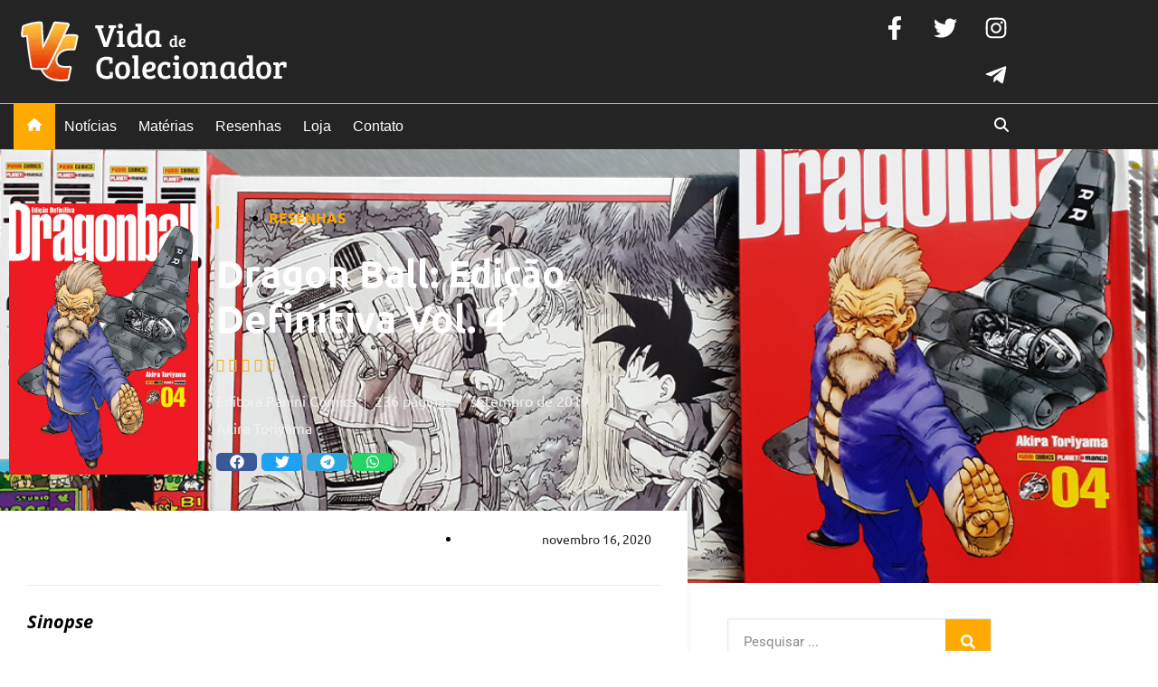

--- FILE ---
content_type: text/html; charset=UTF-8
request_url: https://vidadecolecionador.com.br/resenhas/dragon-ball-edicao-definitiva-vol-4/
body_size: 44123
content:
<!DOCTYPE html>
<html lang="pt-BR">
<head>
	<meta charset="UTF-8">
	<meta name="viewport" content="width=device-width, initial-scale=1.0, viewport-fit=cover" />		<title>Dragon Ball: Edição Definitiva Vol. 4 - Vida de Colecionador</title>
<!-- Jetpack Site Verification Tags -->
<meta name="google-site-verification" content="nsdS5xaCrQEVh5d3L5hXk_IYQKWgkwSx88_UOUttBxE" />
<meta name="description" content="A grande final do Torneio de Artes Marciais se aproxima. Goku, candidato ao título, usará tudo o que aprendeu como discípulo de Mutenroshi, e seu vigor e entusiasmo o conduzirão em uma batalha que surpreenderá a todos. E quem será o misterioso Jackie Chun, que parece conhecer tanto sobre Goku&hellip;">
<meta name="robots" content="index, follow, max-snippet:-1, max-image-preview:large, max-video-preview:-1">
<link rel="canonical" href="https://vidadecolecionador.com.br/resenhas/dragon-ball-edicao-definitiva-vol-4/">
<meta property="og:url" content="https://vidadecolecionador.com.br/resenhas/dragon-ball-edicao-definitiva-vol-4/">
<meta property="og:site_name" content="Vida de Colecionador">
<meta property="og:locale" content="pt_BR">
<meta property="og:type" content="article">
<meta property="article:author" content="https://www.facebook.com/vida.colecionador">
<meta property="article:publisher" content="https://www.facebook.com/vida.colecionador">
<meta property="article:section" content="Resenhas">
<meta property="article:tag" content="Akira Toriyama">
<meta property="article:tag" content="Dragon Ball">
<meta property="article:tag" content="Dragon Ball Edição Definitiva">
<meta property="article:tag" content="Mangá">
<meta property="article:tag" content="Panini Comics">
<meta property="article:tag" content="Planet Manga">
<meta property="article:tag" content="Quadrinhos">
<meta property="og:title" content="Dragon Ball: Edição Definitiva Vol. 4 - Vida de Colecionador">
<meta property="og:description" content="A grande final do Torneio de Artes Marciais se aproxima. Goku, candidato ao título, usará tudo o que aprendeu como discípulo de Mutenroshi, e seu vigor e entusiasmo o conduzirão em uma batalha que surpreenderá a todos. E quem será o misterioso Jackie Chun, que parece conhecer tanto sobre Goku&hellip;">
<meta property="og:image" content="https://vidadecolecionador.com.br/wp-content/uploads/2020/11/db_destaque_vol_4.jpg">
<meta property="og:image:secure_url" content="https://vidadecolecionador.com.br/wp-content/uploads/2020/11/db_destaque_vol_4.jpg">
<meta property="og:image:width" content="1110">
<meta property="og:image:height" content="555">
<meta property="fb:pages" content="103202498106471">
<meta name="twitter:card" content="summary">
<meta name="twitter:site" content="http://@vidacolecionado">
<meta name="twitter:creator" content="http://@vidacolecionado">
<meta name="twitter:title" content="Dragon Ball: Edição Definitiva Vol. 4 - Vida de Colecionador">
<meta name="twitter:description" content="A grande final do Torneio de Artes Marciais se aproxima. Goku, candidato ao título, usará tudo o que aprendeu como discípulo de Mutenroshi, e seu vigor e entusiasmo o conduzirão em uma batalha que surpreenderá a todos. E quem será o misterioso Jackie Chun, que parece conhecer tanto sobre Goku&hellip;">
<meta name="twitter:image" content="https://vidadecolecionador.com.br/wp-content/uploads/2020/11/db_destaque_vol_4.jpg">
<link rel='dns-prefetch' href='//www.googletagmanager.com' />
<link rel='dns-prefetch' href='//stats.wp.com' />
<link rel='dns-prefetch' href='//pagead2.googlesyndication.com' />
<link rel='preconnect' href='//c0.wp.com' />
<link rel="alternate" type="application/rss+xml" title="Feed para Vida de Colecionador &raquo;" href="https://vidadecolecionador.com.br/feed/" />
<link rel="alternate" type="application/rss+xml" title="Feed de comentários para Vida de Colecionador &raquo;" href="https://vidadecolecionador.com.br/comments/feed/" />
<link rel="alternate" type="application/rss+xml" title="Feed de comentários para Vida de Colecionador &raquo; Dragon Ball: Edição Definitiva Vol. 4" href="https://vidadecolecionador.com.br/resenhas/dragon-ball-edicao-definitiva-vol-4/feed/" />
<link rel="alternate" title="oEmbed (JSON)" type="application/json+oembed" href="https://vidadecolecionador.com.br/wp-json/oembed/1.0/embed?url=https%3A%2F%2Fvidadecolecionador.com.br%2Fresenhas%2Fdragon-ball-edicao-definitiva-vol-4%2F" />
<link rel="alternate" title="oEmbed (XML)" type="text/xml+oembed" href="https://vidadecolecionador.com.br/wp-json/oembed/1.0/embed?url=https%3A%2F%2Fvidadecolecionador.com.br%2Fresenhas%2Fdragon-ball-edicao-definitiva-vol-4%2F&#038;format=xml" />
<style id='wp-img-auto-sizes-contain-inline-css' type='text/css'>
img:is([sizes=auto i],[sizes^="auto," i]){contain-intrinsic-size:3000px 1500px}
/*# sourceURL=wp-img-auto-sizes-contain-inline-css */
</style>
<style id='wp-emoji-styles-inline-css' type='text/css'>

	img.wp-smiley, img.emoji {
		display: inline !important;
		border: none !important;
		box-shadow: none !important;
		height: 1em !important;
		width: 1em !important;
		margin: 0 0.07em !important;
		vertical-align: -0.1em !important;
		background: none !important;
		padding: 0 !important;
	}
/*# sourceURL=wp-emoji-styles-inline-css */
</style>
<link rel='stylesheet' id='wp-block-library-css' href='https://c0.wp.com/c/6.9/wp-includes/css/dist/block-library/style.min.css' type='text/css' media='all' />
<style id='wp-block-library-theme-inline-css' type='text/css'>
.wp-block-audio :where(figcaption){color:#555;font-size:13px;text-align:center}.is-dark-theme .wp-block-audio :where(figcaption){color:#ffffffa6}.wp-block-audio{margin:0 0 1em}.wp-block-code{border:1px solid #ccc;border-radius:4px;font-family:Menlo,Consolas,monaco,monospace;padding:.8em 1em}.wp-block-embed :where(figcaption){color:#555;font-size:13px;text-align:center}.is-dark-theme .wp-block-embed :where(figcaption){color:#ffffffa6}.wp-block-embed{margin:0 0 1em}.blocks-gallery-caption{color:#555;font-size:13px;text-align:center}.is-dark-theme .blocks-gallery-caption{color:#ffffffa6}:root :where(.wp-block-image figcaption){color:#555;font-size:13px;text-align:center}.is-dark-theme :root :where(.wp-block-image figcaption){color:#ffffffa6}.wp-block-image{margin:0 0 1em}.wp-block-pullquote{border-bottom:4px solid;border-top:4px solid;color:currentColor;margin-bottom:1.75em}.wp-block-pullquote :where(cite),.wp-block-pullquote :where(footer),.wp-block-pullquote__citation{color:currentColor;font-size:.8125em;font-style:normal;text-transform:uppercase}.wp-block-quote{border-left:.25em solid;margin:0 0 1.75em;padding-left:1em}.wp-block-quote cite,.wp-block-quote footer{color:currentColor;font-size:.8125em;font-style:normal;position:relative}.wp-block-quote:where(.has-text-align-right){border-left:none;border-right:.25em solid;padding-left:0;padding-right:1em}.wp-block-quote:where(.has-text-align-center){border:none;padding-left:0}.wp-block-quote.is-large,.wp-block-quote.is-style-large,.wp-block-quote:where(.is-style-plain){border:none}.wp-block-search .wp-block-search__label{font-weight:700}.wp-block-search__button{border:1px solid #ccc;padding:.375em .625em}:where(.wp-block-group.has-background){padding:1.25em 2.375em}.wp-block-separator.has-css-opacity{opacity:.4}.wp-block-separator{border:none;border-bottom:2px solid;margin-left:auto;margin-right:auto}.wp-block-separator.has-alpha-channel-opacity{opacity:1}.wp-block-separator:not(.is-style-wide):not(.is-style-dots){width:100px}.wp-block-separator.has-background:not(.is-style-dots){border-bottom:none;height:1px}.wp-block-separator.has-background:not(.is-style-wide):not(.is-style-dots){height:2px}.wp-block-table{margin:0 0 1em}.wp-block-table td,.wp-block-table th{word-break:normal}.wp-block-table :where(figcaption){color:#555;font-size:13px;text-align:center}.is-dark-theme .wp-block-table :where(figcaption){color:#ffffffa6}.wp-block-video :where(figcaption){color:#555;font-size:13px;text-align:center}.is-dark-theme .wp-block-video :where(figcaption){color:#ffffffa6}.wp-block-video{margin:0 0 1em}:root :where(.wp-block-template-part.has-background){margin-bottom:0;margin-top:0;padding:1.25em 2.375em}
/*# sourceURL=/wp-includes/css/dist/block-library/theme.min.css */
</style>
<style id='classic-theme-styles-inline-css' type='text/css'>
/*! This file is auto-generated */
.wp-block-button__link{color:#fff;background-color:#32373c;border-radius:9999px;box-shadow:none;text-decoration:none;padding:calc(.667em + 2px) calc(1.333em + 2px);font-size:1.125em}.wp-block-file__button{background:#32373c;color:#fff;text-decoration:none}
/*# sourceURL=/wp-includes/css/classic-themes.min.css */
</style>
<link rel='stylesheet' id='mediaelement-css' href='https://c0.wp.com/c/6.9/wp-includes/js/mediaelement/mediaelementplayer-legacy.min.css' type='text/css' media='all' />
<link rel='stylesheet' id='wp-mediaelement-css' href='https://c0.wp.com/c/6.9/wp-includes/js/mediaelement/wp-mediaelement.min.css' type='text/css' media='all' />
<style id='jetpack-sharing-buttons-style-inline-css' type='text/css'>
.jetpack-sharing-buttons__services-list{display:flex;flex-direction:row;flex-wrap:wrap;gap:0;list-style-type:none;margin:5px;padding:0}.jetpack-sharing-buttons__services-list.has-small-icon-size{font-size:12px}.jetpack-sharing-buttons__services-list.has-normal-icon-size{font-size:16px}.jetpack-sharing-buttons__services-list.has-large-icon-size{font-size:24px}.jetpack-sharing-buttons__services-list.has-huge-icon-size{font-size:36px}@media print{.jetpack-sharing-buttons__services-list{display:none!important}}.editor-styles-wrapper .wp-block-jetpack-sharing-buttons{gap:0;padding-inline-start:0}ul.jetpack-sharing-buttons__services-list.has-background{padding:1.25em 2.375em}
/*# sourceURL=https://vidadecolecionador.com.br/wp-content/plugins/jetpack/_inc/blocks/sharing-buttons/view.css */
</style>
<style id='global-styles-inline-css' type='text/css'>
:root{--wp--preset--aspect-ratio--square: 1;--wp--preset--aspect-ratio--4-3: 4/3;--wp--preset--aspect-ratio--3-4: 3/4;--wp--preset--aspect-ratio--3-2: 3/2;--wp--preset--aspect-ratio--2-3: 2/3;--wp--preset--aspect-ratio--16-9: 16/9;--wp--preset--aspect-ratio--9-16: 9/16;--wp--preset--color--black: #000000;--wp--preset--color--cyan-bluish-gray: #abb8c3;--wp--preset--color--white: #ffffff;--wp--preset--color--pale-pink: #f78da7;--wp--preset--color--vivid-red: #cf2e2e;--wp--preset--color--luminous-vivid-orange: #ff6900;--wp--preset--color--luminous-vivid-amber: #fcb900;--wp--preset--color--light-green-cyan: #7bdcb5;--wp--preset--color--vivid-green-cyan: #00d084;--wp--preset--color--pale-cyan-blue: #8ed1fc;--wp--preset--color--vivid-cyan-blue: #0693e3;--wp--preset--color--vivid-purple: #9b51e0;--wp--preset--gradient--vivid-cyan-blue-to-vivid-purple: linear-gradient(135deg,rgb(6,147,227) 0%,rgb(155,81,224) 100%);--wp--preset--gradient--light-green-cyan-to-vivid-green-cyan: linear-gradient(135deg,rgb(122,220,180) 0%,rgb(0,208,130) 100%);--wp--preset--gradient--luminous-vivid-amber-to-luminous-vivid-orange: linear-gradient(135deg,rgb(252,185,0) 0%,rgb(255,105,0) 100%);--wp--preset--gradient--luminous-vivid-orange-to-vivid-red: linear-gradient(135deg,rgb(255,105,0) 0%,rgb(207,46,46) 100%);--wp--preset--gradient--very-light-gray-to-cyan-bluish-gray: linear-gradient(135deg,rgb(238,238,238) 0%,rgb(169,184,195) 100%);--wp--preset--gradient--cool-to-warm-spectrum: linear-gradient(135deg,rgb(74,234,220) 0%,rgb(151,120,209) 20%,rgb(207,42,186) 40%,rgb(238,44,130) 60%,rgb(251,105,98) 80%,rgb(254,248,76) 100%);--wp--preset--gradient--blush-light-purple: linear-gradient(135deg,rgb(255,206,236) 0%,rgb(152,150,240) 100%);--wp--preset--gradient--blush-bordeaux: linear-gradient(135deg,rgb(254,205,165) 0%,rgb(254,45,45) 50%,rgb(107,0,62) 100%);--wp--preset--gradient--luminous-dusk: linear-gradient(135deg,rgb(255,203,112) 0%,rgb(199,81,192) 50%,rgb(65,88,208) 100%);--wp--preset--gradient--pale-ocean: linear-gradient(135deg,rgb(255,245,203) 0%,rgb(182,227,212) 50%,rgb(51,167,181) 100%);--wp--preset--gradient--electric-grass: linear-gradient(135deg,rgb(202,248,128) 0%,rgb(113,206,126) 100%);--wp--preset--gradient--midnight: linear-gradient(135deg,rgb(2,3,129) 0%,rgb(40,116,252) 100%);--wp--preset--font-size--small: 16px;--wp--preset--font-size--medium: 28px;--wp--preset--font-size--large: 32px;--wp--preset--font-size--x-large: 42px;--wp--preset--font-size--larger: 38px;--wp--preset--spacing--20: 0.44rem;--wp--preset--spacing--30: 0.67rem;--wp--preset--spacing--40: 1rem;--wp--preset--spacing--50: 1.5rem;--wp--preset--spacing--60: 2.25rem;--wp--preset--spacing--70: 3.38rem;--wp--preset--spacing--80: 5.06rem;--wp--preset--shadow--natural: 6px 6px 9px rgba(0, 0, 0, 0.2);--wp--preset--shadow--deep: 12px 12px 50px rgba(0, 0, 0, 0.4);--wp--preset--shadow--sharp: 6px 6px 0px rgba(0, 0, 0, 0.2);--wp--preset--shadow--outlined: 6px 6px 0px -3px rgb(255, 255, 255), 6px 6px rgb(0, 0, 0);--wp--preset--shadow--crisp: 6px 6px 0px rgb(0, 0, 0);}:where(.is-layout-flex){gap: 0.5em;}:where(.is-layout-grid){gap: 0.5em;}body .is-layout-flex{display: flex;}.is-layout-flex{flex-wrap: wrap;align-items: center;}.is-layout-flex > :is(*, div){margin: 0;}body .is-layout-grid{display: grid;}.is-layout-grid > :is(*, div){margin: 0;}:where(.wp-block-columns.is-layout-flex){gap: 2em;}:where(.wp-block-columns.is-layout-grid){gap: 2em;}:where(.wp-block-post-template.is-layout-flex){gap: 1.25em;}:where(.wp-block-post-template.is-layout-grid){gap: 1.25em;}.has-black-color{color: var(--wp--preset--color--black) !important;}.has-cyan-bluish-gray-color{color: var(--wp--preset--color--cyan-bluish-gray) !important;}.has-white-color{color: var(--wp--preset--color--white) !important;}.has-pale-pink-color{color: var(--wp--preset--color--pale-pink) !important;}.has-vivid-red-color{color: var(--wp--preset--color--vivid-red) !important;}.has-luminous-vivid-orange-color{color: var(--wp--preset--color--luminous-vivid-orange) !important;}.has-luminous-vivid-amber-color{color: var(--wp--preset--color--luminous-vivid-amber) !important;}.has-light-green-cyan-color{color: var(--wp--preset--color--light-green-cyan) !important;}.has-vivid-green-cyan-color{color: var(--wp--preset--color--vivid-green-cyan) !important;}.has-pale-cyan-blue-color{color: var(--wp--preset--color--pale-cyan-blue) !important;}.has-vivid-cyan-blue-color{color: var(--wp--preset--color--vivid-cyan-blue) !important;}.has-vivid-purple-color{color: var(--wp--preset--color--vivid-purple) !important;}.has-black-background-color{background-color: var(--wp--preset--color--black) !important;}.has-cyan-bluish-gray-background-color{background-color: var(--wp--preset--color--cyan-bluish-gray) !important;}.has-white-background-color{background-color: var(--wp--preset--color--white) !important;}.has-pale-pink-background-color{background-color: var(--wp--preset--color--pale-pink) !important;}.has-vivid-red-background-color{background-color: var(--wp--preset--color--vivid-red) !important;}.has-luminous-vivid-orange-background-color{background-color: var(--wp--preset--color--luminous-vivid-orange) !important;}.has-luminous-vivid-amber-background-color{background-color: var(--wp--preset--color--luminous-vivid-amber) !important;}.has-light-green-cyan-background-color{background-color: var(--wp--preset--color--light-green-cyan) !important;}.has-vivid-green-cyan-background-color{background-color: var(--wp--preset--color--vivid-green-cyan) !important;}.has-pale-cyan-blue-background-color{background-color: var(--wp--preset--color--pale-cyan-blue) !important;}.has-vivid-cyan-blue-background-color{background-color: var(--wp--preset--color--vivid-cyan-blue) !important;}.has-vivid-purple-background-color{background-color: var(--wp--preset--color--vivid-purple) !important;}.has-black-border-color{border-color: var(--wp--preset--color--black) !important;}.has-cyan-bluish-gray-border-color{border-color: var(--wp--preset--color--cyan-bluish-gray) !important;}.has-white-border-color{border-color: var(--wp--preset--color--white) !important;}.has-pale-pink-border-color{border-color: var(--wp--preset--color--pale-pink) !important;}.has-vivid-red-border-color{border-color: var(--wp--preset--color--vivid-red) !important;}.has-luminous-vivid-orange-border-color{border-color: var(--wp--preset--color--luminous-vivid-orange) !important;}.has-luminous-vivid-amber-border-color{border-color: var(--wp--preset--color--luminous-vivid-amber) !important;}.has-light-green-cyan-border-color{border-color: var(--wp--preset--color--light-green-cyan) !important;}.has-vivid-green-cyan-border-color{border-color: var(--wp--preset--color--vivid-green-cyan) !important;}.has-pale-cyan-blue-border-color{border-color: var(--wp--preset--color--pale-cyan-blue) !important;}.has-vivid-cyan-blue-border-color{border-color: var(--wp--preset--color--vivid-cyan-blue) !important;}.has-vivid-purple-border-color{border-color: var(--wp--preset--color--vivid-purple) !important;}.has-vivid-cyan-blue-to-vivid-purple-gradient-background{background: var(--wp--preset--gradient--vivid-cyan-blue-to-vivid-purple) !important;}.has-light-green-cyan-to-vivid-green-cyan-gradient-background{background: var(--wp--preset--gradient--light-green-cyan-to-vivid-green-cyan) !important;}.has-luminous-vivid-amber-to-luminous-vivid-orange-gradient-background{background: var(--wp--preset--gradient--luminous-vivid-amber-to-luminous-vivid-orange) !important;}.has-luminous-vivid-orange-to-vivid-red-gradient-background{background: var(--wp--preset--gradient--luminous-vivid-orange-to-vivid-red) !important;}.has-very-light-gray-to-cyan-bluish-gray-gradient-background{background: var(--wp--preset--gradient--very-light-gray-to-cyan-bluish-gray) !important;}.has-cool-to-warm-spectrum-gradient-background{background: var(--wp--preset--gradient--cool-to-warm-spectrum) !important;}.has-blush-light-purple-gradient-background{background: var(--wp--preset--gradient--blush-light-purple) !important;}.has-blush-bordeaux-gradient-background{background: var(--wp--preset--gradient--blush-bordeaux) !important;}.has-luminous-dusk-gradient-background{background: var(--wp--preset--gradient--luminous-dusk) !important;}.has-pale-ocean-gradient-background{background: var(--wp--preset--gradient--pale-ocean) !important;}.has-electric-grass-gradient-background{background: var(--wp--preset--gradient--electric-grass) !important;}.has-midnight-gradient-background{background: var(--wp--preset--gradient--midnight) !important;}.has-small-font-size{font-size: var(--wp--preset--font-size--small) !important;}.has-medium-font-size{font-size: var(--wp--preset--font-size--medium) !important;}.has-large-font-size{font-size: var(--wp--preset--font-size--large) !important;}.has-x-large-font-size{font-size: var(--wp--preset--font-size--x-large) !important;}
:where(.wp-block-post-template.is-layout-flex){gap: 1.25em;}:where(.wp-block-post-template.is-layout-grid){gap: 1.25em;}
:where(.wp-block-term-template.is-layout-flex){gap: 1.25em;}:where(.wp-block-term-template.is-layout-grid){gap: 1.25em;}
:where(.wp-block-columns.is-layout-flex){gap: 2em;}:where(.wp-block-columns.is-layout-grid){gap: 2em;}
:root :where(.wp-block-pullquote){font-size: 1.5em;line-height: 1.6;}
/*# sourceURL=global-styles-inline-css */
</style>
<link rel='stylesheet' id='cream-magazine-style-css' href='https://vidadecolecionador.com.br/wp-content/themes/cream-magazine/style.css?ver=2.1.10' type='text/css' media='all' />
<link rel='stylesheet' id='cream-magazine-main-css' href='https://vidadecolecionador.com.br/wp-content/themes/cream-magazine/assets/dist/css/main.css?ver=2.1.10' type='text/css' media='all' />
<link rel='stylesheet' id='elementor-frontend-css' href='https://vidadecolecionador.com.br/wp-content/plugins/elementor/assets/css/frontend.min.css?ver=3.34.1' type='text/css' media='all' />
<style id='elementor-frontend-inline-css' type='text/css'>
.elementor-14156 .elementor-element.elementor-element-374bdaca:not(.elementor-motion-effects-element-type-background), .elementor-14156 .elementor-element.elementor-element-374bdaca > .elementor-motion-effects-container > .elementor-motion-effects-layer{background-image:url("https://vidadecolecionador.com.br/wp-content/uploads/2020/11/db_destaque_vol_4.jpg");}
/*# sourceURL=elementor-frontend-inline-css */
</style>
<link rel='stylesheet' id='elementor-post-6137-css' href='https://vidadecolecionador.com.br/wp-content/uploads/elementor/css/post-6137.css?ver=1768839880' type='text/css' media='all' />
<link rel='stylesheet' id='elementor-pro-css' href='https://vidadecolecionador.com.br/wp-content/plugins/elementor-pro/assets/css/frontend.min.css?ver=3.13.0' type='text/css' media='all' />
<link rel='stylesheet' id='font-awesome-5-all-css' href='https://vidadecolecionador.com.br/wp-content/plugins/elementor/assets/lib/font-awesome/css/all.min.css?ver=3.34.1' type='text/css' media='all' />
<link rel='stylesheet' id='font-awesome-4-shim-css' href='https://vidadecolecionador.com.br/wp-content/plugins/elementor/assets/lib/font-awesome/css/v4-shims.min.css?ver=3.34.1' type='text/css' media='all' />
<link rel='stylesheet' id='elementor-post-9755-css' href='https://vidadecolecionador.com.br/wp-content/uploads/elementor/css/post-9755.css?ver=1768839880' type='text/css' media='all' />
<link rel='stylesheet' id='elementor-post-9803-css' href='https://vidadecolecionador.com.br/wp-content/uploads/elementor/css/post-9803.css?ver=1768839880' type='text/css' media='all' />
<link rel='stylesheet' id='elementor-post-14156-css' href='https://vidadecolecionador.com.br/wp-content/uploads/elementor/css/post-14156.css?ver=1768839892' type='text/css' media='all' />
<link rel='stylesheet' id='wpdiscuz-frontend-css-css' href='https://vidadecolecionador.com.br/wp-content/plugins/wpdiscuz/themes/default/style.css?ver=7.6.45' type='text/css' media='all' />
<style id='wpdiscuz-frontend-css-inline-css' type='text/css'>
 #wpdcom .wpd-blog-administrator .wpd-comment-label{color:#ffffff;background-color:#ffc247;border:none}#wpdcom .wpd-blog-administrator .wpd-comment-author, #wpdcom .wpd-blog-administrator .wpd-comment-author a{color:#ffc247}#wpdcom.wpd-layout-1 .wpd-comment .wpd-blog-administrator .wpd-avatar img{border-color:#ffc247}#wpdcom.wpd-layout-2 .wpd-comment.wpd-reply .wpd-comment-wrap.wpd-blog-administrator{border-left:3px solid #ffc247}#wpdcom.wpd-layout-2 .wpd-comment .wpd-blog-administrator .wpd-avatar img{border-bottom-color:#ffc247}#wpdcom.wpd-layout-3 .wpd-blog-administrator .wpd-comment-subheader{border-top:1px dashed #ffc247}#wpdcom.wpd-layout-3 .wpd-reply .wpd-blog-administrator .wpd-comment-right{border-left:1px solid #ffc247}#wpdcom .wpd-blog-editor .wpd-comment-label{color:#ffffff;background-color:#ffc247;border:none}#wpdcom .wpd-blog-editor .wpd-comment-author, #wpdcom .wpd-blog-editor .wpd-comment-author a{color:#ffc247}#wpdcom.wpd-layout-1 .wpd-comment .wpd-blog-editor .wpd-avatar img{border-color:#ffc247}#wpdcom.wpd-layout-2 .wpd-comment.wpd-reply .wpd-comment-wrap.wpd-blog-editor{border-left:3px solid #ffc247}#wpdcom.wpd-layout-2 .wpd-comment .wpd-blog-editor .wpd-avatar img{border-bottom-color:#ffc247}#wpdcom.wpd-layout-3 .wpd-blog-editor .wpd-comment-subheader{border-top:1px dashed #ffc247}#wpdcom.wpd-layout-3 .wpd-reply .wpd-blog-editor .wpd-comment-right{border-left:1px solid #ffc247}#wpdcom .wpd-blog-author .wpd-comment-label{color:#ffffff;background-color:#ffaa00;border:none}#wpdcom .wpd-blog-author .wpd-comment-author, #wpdcom .wpd-blog-author .wpd-comment-author a{color:#ffaa00}#wpdcom.wpd-layout-1 .wpd-comment .wpd-blog-author .wpd-avatar img{border-color:#ffaa00}#wpdcom.wpd-layout-2 .wpd-comment .wpd-blog-author .wpd-avatar img{border-bottom-color:#ffaa00}#wpdcom.wpd-layout-3 .wpd-blog-author .wpd-comment-subheader{border-top:1px dashed #ffaa00}#wpdcom.wpd-layout-3 .wpd-reply .wpd-blog-author .wpd-comment-right{border-left:1px solid #ffaa00}#wpdcom .wpd-blog-contributor .wpd-comment-label{color:#ffffff;background-color:#ffc247;border:none}#wpdcom .wpd-blog-contributor .wpd-comment-author, #wpdcom .wpd-blog-contributor .wpd-comment-author a{color:#ffc247}#wpdcom.wpd-layout-1 .wpd-comment .wpd-blog-contributor .wpd-avatar img{border-color:#ffc247}#wpdcom.wpd-layout-2 .wpd-comment .wpd-blog-contributor .wpd-avatar img{border-bottom-color:#ffc247}#wpdcom.wpd-layout-3 .wpd-blog-contributor .wpd-comment-subheader{border-top:1px dashed #ffc247}#wpdcom.wpd-layout-3 .wpd-reply .wpd-blog-contributor .wpd-comment-right{border-left:1px solid #ffc247}#wpdcom .wpd-blog-subscriber .wpd-comment-label{color:#ffffff;background-color:#ffc247;border:none}#wpdcom .wpd-blog-subscriber .wpd-comment-author, #wpdcom .wpd-blog-subscriber .wpd-comment-author a{color:#ffc247}#wpdcom.wpd-layout-2 .wpd-comment .wpd-blog-subscriber .wpd-avatar img{border-bottom-color:#ffc247}#wpdcom.wpd-layout-3 .wpd-blog-subscriber .wpd-comment-subheader{border-top:1px dashed #ffc247}#wpdcom .wpd-blog-customer .wpd-comment-label{color:#ffffff;background-color:#00B38F;border:none}#wpdcom .wpd-blog-customer .wpd-comment-author, #wpdcom .wpd-blog-customer .wpd-comment-author a{color:#00B38F}#wpdcom.wpd-layout-1 .wpd-comment .wpd-blog-customer .wpd-avatar img{border-color:#00B38F}#wpdcom.wpd-layout-2 .wpd-comment .wpd-blog-customer .wpd-avatar img{border-bottom-color:#00B38F}#wpdcom.wpd-layout-3 .wpd-blog-customer .wpd-comment-subheader{border-top:1px dashed #00B38F}#wpdcom.wpd-layout-3 .wpd-reply .wpd-blog-customer .wpd-comment-right{border-left:1px solid #00B38F}#wpdcom .wpd-blog-shop_manager .wpd-comment-label{color:#ffffff;background-color:#00B38F;border:none}#wpdcom .wpd-blog-shop_manager .wpd-comment-author, #wpdcom .wpd-blog-shop_manager .wpd-comment-author a{color:#00B38F}#wpdcom.wpd-layout-1 .wpd-comment .wpd-blog-shop_manager .wpd-avatar img{border-color:#00B38F}#wpdcom.wpd-layout-2 .wpd-comment .wpd-blog-shop_manager .wpd-avatar img{border-bottom-color:#00B38F}#wpdcom.wpd-layout-3 .wpd-blog-shop_manager .wpd-comment-subheader{border-top:1px dashed #00B38F}#wpdcom.wpd-layout-3 .wpd-reply .wpd-blog-shop_manager .wpd-comment-right{border-left:1px solid #00B38F}#wpdcom .wpd-blog-post_author .wpd-comment-label{color:#ffffff;background-color:#ffaa00;border:none}#wpdcom .wpd-blog-post_author .wpd-comment-author, #wpdcom .wpd-blog-post_author .wpd-comment-author a{color:#ffaa00}#wpdcom .wpd-blog-post_author .wpd-avatar img{border-color:#ffaa00}#wpdcom.wpd-layout-1 .wpd-comment .wpd-blog-post_author .wpd-avatar img{border-color:#ffaa00}#wpdcom.wpd-layout-2 .wpd-comment.wpd-reply .wpd-comment-wrap.wpd-blog-post_author{border-left:3px solid #ffaa00}#wpdcom.wpd-layout-2 .wpd-comment .wpd-blog-post_author .wpd-avatar img{border-bottom-color:#ffaa00}#wpdcom.wpd-layout-3 .wpd-blog-post_author .wpd-comment-subheader{border-top:1px dashed #ffaa00}#wpdcom.wpd-layout-3 .wpd-reply .wpd-blog-post_author .wpd-comment-right{border-left:1px solid #ffaa00}#wpdcom .wpd-blog-guest .wpd-comment-label{color:#ffffff;background-color:#ffc247;border:none}#wpdcom .wpd-blog-guest .wpd-comment-author, #wpdcom .wpd-blog-guest .wpd-comment-author a{color:#ffc247}#wpdcom.wpd-layout-3 .wpd-blog-guest .wpd-comment-subheader{border-top:1px dashed #ffc247}#comments, #respond, .comments-area, #wpdcom{}#wpdcom .ql-editor > *{color:#777777}#wpdcom .ql-editor::before{}#wpdcom .ql-toolbar{border:1px solid #DDDDDD;border-top:none}#wpdcom .ql-container{border:1px solid #DDDDDD;border-bottom:none}#wpdcom .wpd-form-row .wpdiscuz-item input[type="text"], #wpdcom .wpd-form-row .wpdiscuz-item input[type="email"], #wpdcom .wpd-form-row .wpdiscuz-item input[type="url"], #wpdcom .wpd-form-row .wpdiscuz-item input[type="color"], #wpdcom .wpd-form-row .wpdiscuz-item input[type="date"], #wpdcom .wpd-form-row .wpdiscuz-item input[type="datetime"], #wpdcom .wpd-form-row .wpdiscuz-item input[type="datetime-local"], #wpdcom .wpd-form-row .wpdiscuz-item input[type="month"], #wpdcom .wpd-form-row .wpdiscuz-item input[type="number"], #wpdcom .wpd-form-row .wpdiscuz-item input[type="time"], #wpdcom textarea, #wpdcom select{border:1px solid #DDDDDD;color:#777777}#wpdcom .wpd-form-row .wpdiscuz-item textarea{border:1px solid #DDDDDD}#wpdcom input::placeholder, #wpdcom textarea::placeholder, #wpdcom input::-moz-placeholder, #wpdcom textarea::-webkit-input-placeholder{}#wpdcom .wpd-comment-text{color:#777777}#wpdcom .wpd-thread-head .wpd-thread-info{border-bottom:2px solid #ffaa00}#wpdcom .wpd-thread-head .wpd-thread-info.wpd-reviews-tab svg{fill:#ffaa00}#wpdcom .wpd-thread-head .wpdiscuz-user-settings{border-bottom:2px solid #ffaa00}#wpdcom .wpd-thread-head .wpdiscuz-user-settings:hover{color:#ffaa00}#wpdcom .wpd-comment .wpd-follow-link:hover{color:#ffaa00}#wpdcom .wpd-comment-status .wpd-sticky{color:#ffaa00}#wpdcom .wpd-thread-filter .wpdf-active{color:#ffaa00;border-bottom-color:#ffaa00}#wpdcom .wpd-comment-info-bar{border:1px dashed #ffbb33;background:#fff7e6}#wpdcom .wpd-comment-info-bar .wpd-current-view i{color:#ffaa00}#wpdcom .wpd-filter-view-all:hover{background:#ffaa00}#wpdcom .wpdiscuz-item .wpdiscuz-rating > label{color:#DDDDDD}#wpdcom .wpdiscuz-item .wpdiscuz-rating:not(:checked) > label:hover, .wpdiscuz-rating:not(:checked) > label:hover ~ label{}#wpdcom .wpdiscuz-item .wpdiscuz-rating > input ~ label:hover, #wpdcom .wpdiscuz-item .wpdiscuz-rating > input:not(:checked) ~ label:hover ~ label, #wpdcom .wpdiscuz-item .wpdiscuz-rating > input:not(:checked) ~ label:hover ~ label{color:#FFED85}#wpdcom .wpdiscuz-item .wpdiscuz-rating > input:checked ~ label:hover, #wpdcom .wpdiscuz-item .wpdiscuz-rating > input:checked ~ label:hover, #wpdcom .wpdiscuz-item .wpdiscuz-rating > label:hover ~ input:checked ~ label, #wpdcom .wpdiscuz-item .wpdiscuz-rating > input:checked + label:hover ~ label, #wpdcom .wpdiscuz-item .wpdiscuz-rating > input:checked ~ label:hover ~ label, .wpd-custom-field .wcf-active-star, #wpdcom .wpdiscuz-item .wpdiscuz-rating > input:checked ~ label{color:#FFD700}#wpd-post-rating .wpd-rating-wrap .wpd-rating-stars svg .wpd-star{fill:#DDDDDD}#wpd-post-rating .wpd-rating-wrap .wpd-rating-stars svg .wpd-active{fill:#FFD700}#wpd-post-rating .wpd-rating-wrap .wpd-rate-starts svg .wpd-star{fill:#DDDDDD}#wpd-post-rating .wpd-rating-wrap .wpd-rate-starts:hover svg .wpd-star{fill:#FFED85}#wpd-post-rating.wpd-not-rated .wpd-rating-wrap .wpd-rate-starts svg:hover ~ svg .wpd-star{fill:#DDDDDD}.wpdiscuz-post-rating-wrap .wpd-rating .wpd-rating-wrap .wpd-rating-stars svg .wpd-star{fill:#DDDDDD}.wpdiscuz-post-rating-wrap .wpd-rating .wpd-rating-wrap .wpd-rating-stars svg .wpd-active{fill:#FFD700}#wpdcom .wpd-comment .wpd-follow-active{color:#ff7a00}#wpdcom .page-numbers{color:#555;border:#555 1px solid}#wpdcom span.current{background:#555}#wpdcom.wpd-layout-1 .wpd-new-loaded-comment > .wpd-comment-wrap > .wpd-comment-right{background:#ffc247}#wpdcom.wpd-layout-2 .wpd-new-loaded-comment.wpd-comment > .wpd-comment-wrap > .wpd-comment-right{background:#ffc247}#wpdcom.wpd-layout-2 .wpd-new-loaded-comment.wpd-comment.wpd-reply > .wpd-comment-wrap > .wpd-comment-right{background:transparent}#wpdcom.wpd-layout-2 .wpd-new-loaded-comment.wpd-comment.wpd-reply > .wpd-comment-wrap{background:#ffc247}#wpdcom.wpd-layout-3 .wpd-new-loaded-comment.wpd-comment > .wpd-comment-wrap > .wpd-comment-right{background:#ffc247}#wpdcom .wpd-follow:hover i, #wpdcom .wpd-unfollow:hover i, #wpdcom .wpd-comment .wpd-follow-active:hover i{color:#ffaa00}#wpdcom .wpdiscuz-readmore{cursor:pointer;color:#ffaa00}.wpd-custom-field .wcf-pasiv-star, #wpcomm .wpdiscuz-item .wpdiscuz-rating > label{color:#DDDDDD}.wpd-wrapper .wpd-list-item.wpd-active{border-top:3px solid #ffaa00}#wpdcom.wpd-layout-2 .wpd-comment.wpd-reply.wpd-unapproved-comment .wpd-comment-wrap{border-left:3px solid #ffc247}#wpdcom.wpd-layout-3 .wpd-comment.wpd-reply.wpd-unapproved-comment .wpd-comment-right{border-left:1px solid #ffc247}#wpdcom .wpd-prim-button{background-color:#ffaa00;color:#FFFFFF}#wpdcom .wpd_label__check i.wpdicon-on{color:#ffaa00;border:1px solid #ffd580}#wpd-bubble-wrapper #wpd-bubble-all-comments-count{color:#ffaa00}#wpd-bubble-wrapper > div{background-color:#ffaa00}#wpd-bubble-wrapper > #wpd-bubble #wpd-bubble-add-message{background-color:#ffaa00}#wpd-bubble-wrapper > #wpd-bubble #wpd-bubble-add-message::before{border-left-color:#ffaa00;border-right-color:#ffaa00}#wpd-bubble-wrapper.wpd-right-corner > #wpd-bubble #wpd-bubble-add-message::before{border-left-color:#ffaa00;border-right-color:#ffaa00}.wpd-inline-icon-wrapper path.wpd-inline-icon-first{fill:#ffaa00}.wpd-inline-icon-count{background-color:#ffaa00}.wpd-inline-icon-count::before{border-right-color:#ffaa00}.wpd-inline-form-wrapper::before{border-bottom-color:#ffaa00}.wpd-inline-form-question{background-color:#ffaa00}.wpd-inline-form{background-color:#ffaa00}.wpd-last-inline-comments-wrapper{border-color:#ffaa00}.wpd-last-inline-comments-wrapper::before{border-bottom-color:#ffaa00}.wpd-last-inline-comments-wrapper .wpd-view-all-inline-comments{background:#ffaa00}.wpd-last-inline-comments-wrapper .wpd-view-all-inline-comments:hover,.wpd-last-inline-comments-wrapper .wpd-view-all-inline-comments:active,.wpd-last-inline-comments-wrapper .wpd-view-all-inline-comments:focus{background-color:#ffaa00}#wpdcom .ql-snow .ql-tooltip[data-mode="link"]::before{content:"Digite o link:"}#wpdcom .ql-snow .ql-tooltip.ql-editing a.ql-action::after{content:"Guardar"}.comments-area{width:100%}#wpdcom{max-width:100%}
/*# sourceURL=wpdiscuz-frontend-css-inline-css */
</style>
<link rel='stylesheet' id='wpdiscuz-fa-css' href='https://vidadecolecionador.com.br/wp-content/plugins/wpdiscuz/assets/third-party/font-awesome-5.13.0/css/fa.min.css?ver=7.6.45' type='text/css' media='all' />
<link rel='stylesheet' id='wpdiscuz-combo-css-css' href='https://vidadecolecionador.com.br/wp-content/plugins/wpdiscuz/assets/css/wpdiscuz-combo.min.css?ver=6.9' type='text/css' media='all' />
<link rel='stylesheet' id='elementor-gf-local-ubuntu-css' href='http://vidadecolecionador.com.br/wp-content/uploads/elementor/google-fonts/css/ubuntu.css?ver=1757952647' type='text/css' media='all' />
<link rel='stylesheet' id='elementor-gf-local-poppins-css' href='http://vidadecolecionador.com.br/wp-content/uploads/elementor/google-fonts/css/poppins.css?ver=1757952652' type='text/css' media='all' />
<link rel='stylesheet' id='elementor-gf-local-roboto-css' href='http://vidadecolecionador.com.br/wp-content/uploads/elementor/google-fonts/css/roboto.css?ver=1757952667' type='text/css' media='all' />
<link rel='stylesheet' id='elementor-gf-local-opensans-css' href='http://vidadecolecionador.com.br/wp-content/uploads/elementor/google-fonts/css/opensans.css?ver=1757953017' type='text/css' media='all' />
<link rel='stylesheet' id='elementor-gf-local-ptsans-css' href='http://vidadecolecionador.com.br/wp-content/uploads/elementor/google-fonts/css/ptsans.css?ver=1757952705' type='text/css' media='all' />
<link rel='stylesheet' id='elementor-gf-local-merriweather-css' href='http://vidadecolecionador.com.br/wp-content/uploads/elementor/google-fonts/css/merriweather.css?ver=1757952712' type='text/css' media='all' />
<script type="text/javascript" src="https://c0.wp.com/c/6.9/wp-includes/js/jquery/jquery.min.js" id="jquery-core-js"></script>
<script type="text/javascript" src="https://c0.wp.com/c/6.9/wp-includes/js/jquery/jquery-migrate.min.js" id="jquery-migrate-js"></script>
<script type="text/javascript" src="https://vidadecolecionador.com.br/wp-content/plugins/elementor/assets/lib/font-awesome/js/v4-shims.min.js?ver=3.34.1" id="font-awesome-4-shim-js"></script>

<!-- Snippet da etiqueta do Google (gtag.js) adicionado pelo Site Kit -->
<!-- Snippet do Google Análises adicionado pelo Site Kit -->
<script type="text/javascript" src="https://www.googletagmanager.com/gtag/js?id=G-XGM3XSD1MS" id="google_gtagjs-js" async></script>
<script type="text/javascript" id="google_gtagjs-js-after">
/* <![CDATA[ */
window.dataLayer = window.dataLayer || [];function gtag(){dataLayer.push(arguments);}
gtag("set","linker",{"domains":["vidadecolecionador.com.br"]});
gtag("js", new Date());
gtag("set", "developer_id.dZTNiMT", true);
gtag("config", "G-XGM3XSD1MS");
//# sourceURL=google_gtagjs-js-after
/* ]]> */
</script>
<link rel="https://api.w.org/" href="https://vidadecolecionador.com.br/wp-json/" /><link rel="alternate" title="JSON" type="application/json" href="https://vidadecolecionador.com.br/wp-json/wp/v2/posts/3735" /><link rel="EditURI" type="application/rsd+xml" title="RSD" href="https://vidadecolecionador.com.br/xmlrpc.php?rsd" />
<link rel='shortlink' href='https://wp.me/pcTt6V-Yf' />
<meta name="generator" content="Site Kit by Google 1.170.0" />	<style>img#wpstats{display:none}</style>
		<link rel="pingback" href="https://vidadecolecionador.com.br/xmlrpc.php"><style>a:hover{text-decoration:none !important;}button,input[type="button"],input[type="reset"],input[type="submit"],.primary-navigation > ul > li.home-btn,.cm_header_lay_three .primary-navigation > ul > li.home-btn,.news_ticker_wrap .ticker_head,#toTop,.section-title h2::after,.sidebar-widget-area .widget .widget-title h2::after,.footer-widget-container .widget .widget-title h2::after,#comments div#respond h3#reply-title::after,#comments h2.comments-title:after,.post_tags a,.owl-carousel .owl-nav button.owl-prev,.owl-carousel .owl-nav button.owl-next,.cm_author_widget .author-detail-link a,.error_foot form input[type="submit"],.widget_search form input[type="submit"],.header-search-container input[type="submit"],.trending_widget_carousel .owl-dots button.owl-dot,.pagination .page-numbers.current,.post-navigation .nav-links .nav-previous a,.post-navigation .nav-links .nav-next a,#comments form input[type="submit"],footer .widget.widget_search form input[type="submit"]:hover,.widget_product_search .woocommerce-product-search button[type="submit"],.woocommerce ul.products li.product .button,.woocommerce .woocommerce-pagination ul.page-numbers li span.current,.woocommerce .product div.summary .cart button.single_add_to_cart_button,.woocommerce .product div.woocommerce-tabs div.panel #reviews #review_form_wrapper .comment-form p.form-submit .submit,.woocommerce .product section.related > h2::after,.woocommerce .cart .button:hover,.woocommerce .cart .button:focus,.woocommerce .cart input.button:hover,.woocommerce .cart input.button:focus,.woocommerce #respond input#submit:hover,.woocommerce #respond input#submit:focus,.woocommerce button.button:hover,.woocommerce button.button:focus,.woocommerce input.button:hover,.woocommerce input.button:focus,.woocommerce #respond input#submit.alt:hover,.woocommerce a.button.alt:hover,.woocommerce button.button.alt:hover,.woocommerce input.button.alt:hover,.woocommerce a.remove:hover,.woocommerce-account .woocommerce-MyAccount-navigation ul li.is-active a,.woocommerce a.button:hover,.woocommerce a.button:focus,.widget_product_tag_cloud .tagcloud a:hover,.widget_product_tag_cloud .tagcloud a:focus,.woocommerce .widget_price_filter .price_slider_wrapper .ui-slider .ui-slider-handle,.error_page_top_portion,.primary-navigation ul li a span.menu-item-description{background-color:#ffaa00}a:hover,.post_title h2 a:hover,.post_title h2 a:focus,.post_meta li a:hover,.post_meta li a:focus,ul.social-icons li a[href*=".com"]:hover::before,.ticker_carousel .owl-nav button.owl-prev i,.ticker_carousel .owl-nav button.owl-next i,.news_ticker_wrap .ticker_items .item a:hover,.news_ticker_wrap .ticker_items .item a:focus,.cm_banner .post_title h2 a:hover,.cm_banner .post_meta li a:hover,.cm_middle_post_widget_one .post_title h2 a:hover,.cm_middle_post_widget_one .post_meta li a:hover,.cm_middle_post_widget_three .post_thumb .post-holder a:hover,.cm_middle_post_widget_three .post_thumb .post-holder a:focus,.cm_middle_post_widget_six .middle_widget_six_carousel .item .card .card_content a:hover,.cm_middle_post_widget_six .middle_widget_six_carousel .item .card .card_content a:focus,.cm_post_widget_twelve .card .post-holder a:hover,.cm_post_widget_twelve .card .post-holder a:focus,.cm_post_widget_seven .card .card_content a:hover,.cm_post_widget_seven .card .card_content a:focus,.copyright_section a:hover,.footer_nav ul li a:hover,.breadcrumb ul li:last-child span,.pagination .page-numbers:hover,#comments ol.comment-list li article footer.comment-meta .comment-metadata span.edit-link a:hover,#comments ol.comment-list li article .reply a:hover,.social-share ul li a:hover,ul.social-icons li a:hover,ul.social-icons li a:focus,.woocommerce ul.products li.product a:hover,.woocommerce ul.products li.product .price,.woocommerce .woocommerce-pagination ul.page-numbers li a.page-numbers:hover,.woocommerce div.product p.price,.woocommerce div.product span.price,.video_section .video_details .post_title h2 a:hover,.primary-navigation.dark li a:hover,footer .footer_inner a:hover,.footer-widget-container ul.post_meta li:hover span,.footer-widget-container ul.post_meta li:hover a,ul.post_meta li a:hover,.cm-post-widget-two .big-card .post-holder .post_title h2 a:hover,.cm-post-widget-two .big-card .post_meta li a:hover,.copyright_section .copyrights a,.breadcrumb ul li a:hover,.breadcrumb ul li a:hover span{color:#ffaa00}.ticker_carousel .owl-nav button.owl-prev,.ticker_carousel .owl-nav button.owl-next,.error_foot form input[type="submit"],.widget_search form input[type="submit"],.pagination .page-numbers:hover,#comments form input[type="submit"],.social-share ul li a:hover,.header-search-container .search-form-entry,.widget_product_search .woocommerce-product-search button[type="submit"],.woocommerce .woocommerce-pagination ul.page-numbers li span.current,.woocommerce .woocommerce-pagination ul.page-numbers li a.page-numbers:hover,.woocommerce a.remove:hover,.ticker_carousel .owl-nav button.owl-prev:hover,.ticker_carousel .owl-nav button.owl-next:hover,footer .widget.widget_search form input[type="submit"]:hover,.trending_widget_carousel .owl-dots button.owl-dot,.the_content blockquote,.widget_tag_cloud .tagcloud a:hover{border-color:#ffaa00}.ticker_carousel.owl-carousel .owl-nav button:hover svg{color:#ffaa00;fill:#ffaa00;}header .mask{background-color:rgba(0,0,0,0.1);}.site-description{color:#000000;}body{font-family:Arial,sans-serif;font-weight:inherit;}h1,h2,h3,h4,h5,h6,.site-title{font-family:Arial,sans-serif;font-weight:inherit;}.entry_cats ul.post-categories li a{background-color:#ffaa00;color:#ffffff;}.entry_cats ul.post-categories li a:hover,.cm_middle_post_widget_six .middle_widget_six_carousel .item .card .card_content .entry_cats ul.post-categories li a:hover{background-color:#242424;color:#fff;}.the_content a{color:#096abf;}.the_content a:hover{color:#ffaa00;}.post-display-grid .card_content .cm-post-excerpt{margin-top:15px;}</style>
<!-- Meta-etiquetas do Google AdSense adicionado pelo Site Kit -->
<meta name="google-adsense-platform-account" content="ca-host-pub-2644536267352236">
<meta name="google-adsense-platform-domain" content="sitekit.withgoogle.com">
<!-- Fim das meta-etiquetas do Google AdSense adicionado pelo Site Kit -->
<meta name="generator" content="Elementor 3.34.1; features: e_font_icon_svg, additional_custom_breakpoints; settings: css_print_method-external, google_font-enabled, font_display-auto">
<style type="text/css">
	.img-solo-galery {
		max-width: 350px !important;
		height: auto !important;
		display: block;
  	margin-left: auto;
  	margin-right: auto;
  	width: 50%;
	}
</style>
<style type="text/css">
	.swiper-pagination-bullets {
		color: #000 !important;
	}
	.wp-block-jetpack-slideshow,
	.wp-block-jetpack-slideshow_button-next, 
	.wp-block-jetpack-slideshow_button-prev {
		display: block !important;
	}
</style>

			<style>
				.e-con.e-parent:nth-of-type(n+4):not(.e-lazyloaded):not(.e-no-lazyload),
				.e-con.e-parent:nth-of-type(n+4):not(.e-lazyloaded):not(.e-no-lazyload) * {
					background-image: none !important;
				}
				@media screen and (max-height: 1024px) {
					.e-con.e-parent:nth-of-type(n+3):not(.e-lazyloaded):not(.e-no-lazyload),
					.e-con.e-parent:nth-of-type(n+3):not(.e-lazyloaded):not(.e-no-lazyload) * {
						background-image: none !important;
					}
				}
				@media screen and (max-height: 640px) {
					.e-con.e-parent:nth-of-type(n+2):not(.e-lazyloaded):not(.e-no-lazyload),
					.e-con.e-parent:nth-of-type(n+2):not(.e-lazyloaded):not(.e-no-lazyload) * {
						background-image: none !important;
					}
				}
			</style>
					<style type="text/css">
							.site-title,
				.site-description {
					position: absolute;
					clip: rect(1px, 1px, 1px, 1px);
				}
						</style>
		
<!-- Código do Google Adsense adicionado pelo Site Kit -->
<script type="text/javascript" async="async" src="https://pagead2.googlesyndication.com/pagead/js/adsbygoogle.js?client=ca-pub-1957518325593036&amp;host=ca-host-pub-2644536267352236" crossorigin="anonymous"></script>

<!-- Fim do código do Google AdSense adicionado pelo Site Kit -->
<link rel="icon" href="https://vidadecolecionador.com.br/wp-content/uploads/2022/04/cropped-favicon-vida-colecionador-32x32.webp" sizes="32x32" />
<link rel="icon" href="https://vidadecolecionador.com.br/wp-content/uploads/2022/04/cropped-favicon-vida-colecionador-192x192.webp" sizes="192x192" />
<link rel="apple-touch-icon" href="https://vidadecolecionador.com.br/wp-content/uploads/2022/04/cropped-favicon-vida-colecionador-180x180.webp" />
<meta name="msapplication-TileImage" content="https://vidadecolecionador.com.br/wp-content/uploads/2022/04/cropped-favicon-vida-colecionador-270x270.webp" />
		<style type="text/css" id="wp-custom-css">
			.navigation-container {
	background-color: #242424;
	width: 100%;
}
/*
.top-header {
	height: 200px;
}
*/
.primary-navigation {
	background-color: #242424 !important;
}
.primary-navigation.mobile.dark ul {
	background-color: #242424 !important;
}
.primary-navigation.mobile li a {
    border-bottom: 1px solid #54595f;
}

.elementor hr {
	margin: 20px auto;
}

hr {
    border: none;
    border-bottom: 1px solid #ddd;
    clear: both;
    margin-left: auto;
    margin-right: auto
}

hr.wp-block-separator {
    border-bottom: 1px solid #ddd
}

hr.wp-block-separator:not(.is-style-wide):not(.is-style-dots) {
    max-width: 100px
}

hr.wp-block-separator.is-style-wide {
    margin-left: auto;
    margin-right: auto;
    max-width: 100%
}

hr.wp-block-separator.is-style-dots.has-background,hr.wp-block-separator.is-style-dots.has-text-color {
    background-color: transparent !important
}

hr.wp-block-separator.is-style-dots.has-background:before,hr.wp-block-separator.is-style-dots.has-text-color:before {
    color: currentColor !important
}

hr.wp-block-separator.is-style-dots:before {
    color: #ddd;
    font-size: 30px;
    font-size: 1.875rem;
    letter-spacing: 20px;
    letter-spacing: 1.25rem;
    padding-left: 20px;
    padding-left: 1.25rem
}

.wp-block-button__link {
	color: #fff !important;
}
.copyright-text {
	font-size: 12px;
	
}
.ugaam-ad-wrapper {
	text-align: center;
	margin-top: 10px;
	margin-bottom: 10px;
}

.customize-unpreviewable {
	color: #ffaa00 !important;
}
		</style>
		
<script async src='https://www.googletagmanager.com/gtag/js?id=G-XGM3XSD1MS'></script><script>
window.dataLayer = window.dataLayer || [];
function gtag(){dataLayer.push(arguments);}gtag('js', new Date());
gtag('set', 'cookie_domain', 'auto');
gtag('set', 'cookie_flags', 'SameSite=None;Secure');

 gtag('config', 'G-XGM3XSD1MS' , {});

</script>
</head>
<body class="wp-singular post-template-default single single-post postid-3735 single-format-standard wp-custom-logo wp-embed-responsive wp-theme-cream-magazine right-sidebar elementor-default elementor-template-full-width elementor-kit-6137 elementor-page-11619 elementor-page-14156">
		<header data-elementor-type="header" data-elementor-id="9755" class="elementor elementor-9755 elementor-location-header">
					<div class="elementor-section-wrap">
								<section class="elementor-section elementor-top-section elementor-element elementor-element-73b1f6d elementor-section-height-min-height elementor-section-boxed elementor-section-height-default elementor-section-items-middle" data-id="73b1f6d" data-element_type="section" data-settings="{&quot;background_background&quot;:&quot;classic&quot;}">
						<div class="elementor-container elementor-column-gap-narrow">
					<div class="elementor-column elementor-col-33 elementor-top-column elementor-element elementor-element-be1c57f" data-id="be1c57f" data-element_type="column">
			<div class="elementor-widget-wrap elementor-element-populated">
						<div class="elementor-element elementor-element-5365541 elementor-widget elementor-widget-theme-site-logo elementor-widget-image" data-id="5365541" data-element_type="widget" data-widget_type="theme-site-logo.default">
				<div class="elementor-widget-container">
										<div class="elementor-image">
								<a href="https://vidadecolecionador.com.br">
			<img width="350" height="90" src="https://vidadecolecionador.com.br/wp-content/uploads/2022/04/logo-vida-colecionador-site.webp" class="attachment-full size-full wp-image-16039" alt="logo vida colecionador site" srcset="https://vidadecolecionador.com.br/wp-content/uploads/2022/04/logo-vida-colecionador-site.webp 350w, https://vidadecolecionador.com.br/wp-content/uploads/2022/04/logo-vida-colecionador-site-300x77.webp 300w" sizes="(max-width: 350px) 100vw, 350px" />				</a>
										</div>
								</div>
				</div>
					</div>
		</div>
				<div class="elementor-column elementor-col-33 elementor-top-column elementor-element elementor-element-875c054 elementor-hidden-phone" data-id="875c054" data-element_type="column">
			<div class="elementor-widget-wrap">
							</div>
		</div>
				<div class="elementor-column elementor-col-33 elementor-top-column elementor-element elementor-element-b8056df" data-id="b8056df" data-element_type="column">
			<div class="elementor-widget-wrap elementor-element-populated">
						<div class="elementor-element elementor-element-771129b elementor-shape-circle e-grid-align-right e-grid-align-mobile-center e-grid-align-tablet-center elementor-grid-0 elementor-widget elementor-widget-social-icons" data-id="771129b" data-element_type="widget" data-widget_type="social-icons.default">
				<div class="elementor-widget-container">
							<div class="elementor-social-icons-wrapper elementor-grid" role="list">
							<span class="elementor-grid-item" role="listitem">
					<a class="elementor-icon elementor-social-icon elementor-social-icon-facebook-f elementor-repeater-item-229e4b4" href="https://www.facebook.com/vida.colecionador/" target="_blank">
						<span class="elementor-screen-only">Facebook-f</span>
						<svg aria-hidden="true" class="e-font-icon-svg e-fab-facebook-f" viewBox="0 0 320 512" xmlns="http://www.w3.org/2000/svg"><path d="M279.14 288l14.22-92.66h-88.91v-60.13c0-25.35 12.42-50.06 52.24-50.06h40.42V6.26S260.43 0 225.36 0c-73.22 0-121.08 44.38-121.08 124.72v70.62H22.89V288h81.39v224h100.17V288z"></path></svg>					</a>
				</span>
							<span class="elementor-grid-item" role="listitem">
					<a class="elementor-icon elementor-social-icon elementor-social-icon-twitter elementor-repeater-item-b9abd7d" href="https://twitter.com/vidacolecionado" target="_blank">
						<span class="elementor-screen-only">Twitter</span>
						<svg aria-hidden="true" class="e-font-icon-svg e-fab-twitter" viewBox="0 0 512 512" xmlns="http://www.w3.org/2000/svg"><path d="M459.37 151.716c.325 4.548.325 9.097.325 13.645 0 138.72-105.583 298.558-298.558 298.558-59.452 0-114.68-17.219-161.137-47.106 8.447.974 16.568 1.299 25.34 1.299 49.055 0 94.213-16.568 130.274-44.832-46.132-.975-84.792-31.188-98.112-72.772 6.498.974 12.995 1.624 19.818 1.624 9.421 0 18.843-1.3 27.614-3.573-48.081-9.747-84.143-51.98-84.143-102.985v-1.299c13.969 7.797 30.214 12.67 47.431 13.319-28.264-18.843-46.781-51.005-46.781-87.391 0-19.492 5.197-37.36 14.294-52.954 51.655 63.675 129.3 105.258 216.365 109.807-1.624-7.797-2.599-15.918-2.599-24.04 0-57.828 46.782-104.934 104.934-104.934 30.213 0 57.502 12.67 76.67 33.137 23.715-4.548 46.456-13.32 66.599-25.34-7.798 24.366-24.366 44.833-46.132 57.827 21.117-2.273 41.584-8.122 60.426-16.243-14.292 20.791-32.161 39.308-52.628 54.253z"></path></svg>					</a>
				</span>
							<span class="elementor-grid-item" role="listitem">
					<a class="elementor-icon elementor-social-icon elementor-social-icon-instagram elementor-repeater-item-ce1f429" href="https://www.instagram.com/vida.colecionador/" target="_blank">
						<span class="elementor-screen-only">Instagram</span>
						<svg aria-hidden="true" class="e-font-icon-svg e-fab-instagram" viewBox="0 0 448 512" xmlns="http://www.w3.org/2000/svg"><path d="M224.1 141c-63.6 0-114.9 51.3-114.9 114.9s51.3 114.9 114.9 114.9S339 319.5 339 255.9 287.7 141 224.1 141zm0 189.6c-41.1 0-74.7-33.5-74.7-74.7s33.5-74.7 74.7-74.7 74.7 33.5 74.7 74.7-33.6 74.7-74.7 74.7zm146.4-194.3c0 14.9-12 26.8-26.8 26.8-14.9 0-26.8-12-26.8-26.8s12-26.8 26.8-26.8 26.8 12 26.8 26.8zm76.1 27.2c-1.7-35.9-9.9-67.7-36.2-93.9-26.2-26.2-58-34.4-93.9-36.2-37-2.1-147.9-2.1-184.9 0-35.8 1.7-67.6 9.9-93.9 36.1s-34.4 58-36.2 93.9c-2.1 37-2.1 147.9 0 184.9 1.7 35.9 9.9 67.7 36.2 93.9s58 34.4 93.9 36.2c37 2.1 147.9 2.1 184.9 0 35.9-1.7 67.7-9.9 93.9-36.2 26.2-26.2 34.4-58 36.2-93.9 2.1-37 2.1-147.8 0-184.8zM398.8 388c-7.8 19.6-22.9 34.7-42.6 42.6-29.5 11.7-99.5 9-132.1 9s-102.7 2.6-132.1-9c-19.6-7.8-34.7-22.9-42.6-42.6-11.7-29.5-9-99.5-9-132.1s-2.6-102.7 9-132.1c7.8-19.6 22.9-34.7 42.6-42.6 29.5-11.7 99.5-9 132.1-9s102.7-2.6 132.1 9c19.6 7.8 34.7 22.9 42.6 42.6 11.7 29.5 9 99.5 9 132.1s2.7 102.7-9 132.1z"></path></svg>					</a>
				</span>
							<span class="elementor-grid-item" role="listitem">
					<a class="elementor-icon elementor-social-icon elementor-social-icon-telegram-plane elementor-repeater-item-ffe98e6" href="https://t.me/joinchat/czUyq5--g09iNWQx" target="_blank">
						<span class="elementor-screen-only">Telegram-plane</span>
						<svg aria-hidden="true" class="e-font-icon-svg e-fab-telegram-plane" viewBox="0 0 448 512" xmlns="http://www.w3.org/2000/svg"><path d="M446.7 98.6l-67.6 318.8c-5.1 22.5-18.4 28.1-37.3 17.5l-103-75.9-49.7 47.8c-5.5 5.5-10.1 10.1-20.7 10.1l7.4-104.9 190.9-172.5c8.3-7.4-1.8-11.5-12.9-4.1L117.8 284 16.2 252.2c-22.1-6.9-22.5-22.1 4.6-32.7L418.2 66.4c18.4-6.9 34.5 4.1 28.5 32.2z"></path></svg>					</a>
				</span>
					</div>
						</div>
				</div>
					</div>
		</div>
					</div>
		</section>
				<section class="elementor-section elementor-top-section elementor-element elementor-element-96cdf24 elementor-section-height-min-height elementor-section-content-middle elementor-section-boxed elementor-section-height-default elementor-section-items-middle" data-id="96cdf24" data-element_type="section" data-settings="{&quot;background_background&quot;:&quot;classic&quot;,&quot;sticky&quot;:&quot;top&quot;,&quot;sticky_on&quot;:[&quot;desktop&quot;,&quot;tablet&quot;,&quot;mobile&quot;],&quot;sticky_offset&quot;:0,&quot;sticky_effects_offset&quot;:0}">
						<div class="elementor-container elementor-column-gap-no">
					<div class="elementor-column elementor-col-100 elementor-top-column elementor-element elementor-element-dbb8f59" data-id="dbb8f59" data-element_type="column">
			<div class="elementor-widget-wrap elementor-element-populated">
						<div class="elementor-element elementor-element-e046151 elementor-widget__width-inherit elementor-widget elementor-widget-shortcode" data-id="e046151" data-element_type="widget" data-widget_type="shortcode.default">
				<div class="elementor-widget-container">
						<div class="navigation-container">
        <div class="cm-container">
            <nav class="main-navigation">
                <div id="main-nav" class="primary-navigation">
                    <ul id="menu-inicial" class=""><li class="home-btn"><a href="https://vidadecolecionador.com.br/"><svg xmlns="http://www.w3.org/2000/svg" viewBox="0 0 576 512"><path d="M575.8 255.5c0 18-15 32.1-32 32.1l-32 0 .7 160.2c0 2.7-.2 5.4-.5 8.1l0 16.2c0 22.1-17.9 40-40 40l-16 0c-1.1 0-2.2 0-3.3-.1c-1.4 .1-2.8 .1-4.2 .1L416 512l-24 0c-22.1 0-40-17.9-40-40l0-24 0-64c0-17.7-14.3-32-32-32l-64 0c-17.7 0-32 14.3-32 32l0 64 0 24c0 22.1-17.9 40-40 40l-24 0-31.9 0c-1.5 0-3-.1-4.5-.2c-1.2 .1-2.4 .2-3.6 .2l-16 0c-22.1 0-40-17.9-40-40l0-112c0-.9 0-1.9 .1-2.8l0-69.7-32 0c-18 0-32-14-32-32.1c0-9 3-17 10-24L266.4 8c7-7 15-8 22-8s15 2 21 7L564.8 231.5c8 7 12 15 11 24z"/></svg></a></li><li id="menu-item-6090" class="menu-item menu-item-type-taxonomy menu-item-object-category menu-item-6090"><a href="https://vidadecolecionador.com.br/category/noticias/">Notícias</a></li>
<li id="menu-item-6093" class="menu-item menu-item-type-taxonomy menu-item-object-category menu-item-6093"><a href="https://vidadecolecionador.com.br/category/materias/">Matérias</a></li>
<li id="menu-item-6091" class="menu-item menu-item-type-taxonomy menu-item-object-category current-post-ancestor current-menu-parent current-post-parent menu-item-6091"><a href="https://vidadecolecionador.com.br/category/resenhas/">Resenhas</a></li>
<li id="menu-item-8473" class="menu-item menu-item-type-custom menu-item-object-custom menu-item-8473"><a href="https://shopee.com.br/shop/332097219/">Loja</a></li>
<li id="menu-item-8171" class="menu-item menu-item-type-post_type menu-item-object-page menu-item-8171"><a href="https://vidadecolecionador.com.br/contato/">Contato</a></li>
</ul>                </div><!-- #main-nav.primary-navigation -->
               <div class="header-search-container">
                <div class="search-form-entry">
                    <form role="search" class="cm-search-form" method="get" action="https://vidadecolecionador.com.br/"><input type="search" name="s" placeholder="Search..." value="" ><button type="submit" class="cm-submit-btn"><svg xmlns="http://www.w3.org/2000/svg" viewBox="0 0 512 512"><path d="M416 208c0 45.9-14.9 88.3-40 122.7L502.6 457.4c12.5 12.5 12.5 32.8 0 45.3s-32.8 12.5-45.3 0L330.7 376c-34.4 25.2-76.8 40-122.7 40C93.1 416 0 322.9 0 208S93.1 0 208 0S416 93.1 416 208zM208 352a144 144 0 1 0 0-288 144 144 0 1 0 0 288z"/></svg></button></form>                </div><!-- // search-form-entry -->
            </div><!-- .search-container -->
            </nav><!-- .main-navigation -->
        </div><!-- .cm-container -->
    </div><!-- .navigation-container -->
		<div class="elementor-shortcode"></div>
						</div>
				</div>
					</div>
		</div>
					</div>
		</section>
							</div>
				</header>
				<div data-elementor-type="single-post" data-elementor-id="14156" class="elementor elementor-14156 elementor-location-single post-3735 post type-post status-publish format-standard has-post-thumbnail hentry category-resenhas tag-akira-toriyama tag-dragon-ball tag-dragon-ball-edicao-definitiva tag-manga tag-panini-comics tag-planet-manga tag-quadrinhos">
					<div class="elementor-section-wrap">
								<section class="elementor-section elementor-top-section elementor-element elementor-element-4669a396 elementor-section-full_width elementor-section-height-default elementor-section-height-default" data-id="4669a396" data-element_type="section" data-settings="{&quot;sticky&quot;:&quot;top&quot;,&quot;sticky_offset&quot;:49,&quot;sticky_on&quot;:[&quot;desktop&quot;,&quot;tablet&quot;,&quot;mobile&quot;],&quot;sticky_effects_offset&quot;:0}">
						<div class="elementor-container elementor-column-gap-no">
					<div class="elementor-column elementor-col-100 elementor-top-column elementor-element elementor-element-a22a463" data-id="a22a463" data-element_type="column">
			<div class="elementor-widget-wrap elementor-element-populated">
						<div class="elementor-element elementor-element-28fdf17d elementor-widget elementor-widget-progress-tracker" data-id="28fdf17d" data-element_type="widget" data-settings="{&quot;relative_to&quot;:&quot;post_content&quot;,&quot;direction&quot;:&quot;ltr&quot;,&quot;type&quot;:&quot;horizontal&quot;,&quot;percentage&quot;:&quot;no&quot;}" data-widget_type="progress-tracker.default">
				<div class="elementor-widget-container">
					
		<div class="elementor-scrolling-tracker elementor-scrolling-tracker-horizontal elementor-scrolling-tracker-alignment-">
						<div class="current-progress">
					<div class="current-progress-percentage"></div>
				</div>
				</div>
						</div>
				</div>
					</div>
		</div>
					</div>
		</section>
				<section class="elementor-section elementor-top-section elementor-element elementor-element-374bdaca elementor-section-height-min-height elementor-section-content-middle elementor-section-boxed elementor-section-height-default elementor-section-items-middle" data-id="374bdaca" data-element_type="section" data-settings="{&quot;background_background&quot;:&quot;classic&quot;}">
							<div class="elementor-background-overlay"></div>
							<div class="elementor-container elementor-column-gap-no">
					<div class="elementor-column elementor-col-100 elementor-top-column elementor-element elementor-element-1a565d1f" data-id="1a565d1f" data-element_type="column">
			<div class="elementor-widget-wrap elementor-element-populated">
						<section class="elementor-section elementor-inner-section elementor-element elementor-element-8ef949e elementor-section-content-middle elementor-section-height-min-height elementor-section-boxed elementor-section-height-default" data-id="8ef949e" data-element_type="section">
						<div class="elementor-container elementor-column-gap-default">
					<div class="elementor-column elementor-col-50 elementor-inner-column elementor-element elementor-element-272be9d" data-id="272be9d" data-element_type="column">
			<div class="elementor-widget-wrap elementor-element-populated">
						<div class="elementor-element elementor-element-096c5ad elementor-widget elementor-widget-image" data-id="096c5ad" data-element_type="widget" data-widget_type="image.default">
				<div class="elementor-widget-container">
																<a href="https://amzn.to/38YPFPf" target="_blank">
							<img loading="lazy" width="1181" height="1693" src="https://vidadecolecionador.com.br/wp-content/uploads/2021/09/capa-dragon-ball-ed-definitiva-4.webp" class="attachment-full size-full wp-image-12050" alt="capa dragon ball ed definitiva 4" srcset="https://vidadecolecionador.com.br/wp-content/uploads/2021/09/capa-dragon-ball-ed-definitiva-4.webp 1181w, https://vidadecolecionador.com.br/wp-content/uploads/2021/09/capa-dragon-ball-ed-definitiva-4-600x860.webp 600w, https://vidadecolecionador.com.br/wp-content/uploads/2021/09/capa-dragon-ball-ed-definitiva-4-209x300.webp 209w, https://vidadecolecionador.com.br/wp-content/uploads/2021/09/capa-dragon-ball-ed-definitiva-4-768x1101.webp 768w, https://vidadecolecionador.com.br/wp-content/uploads/2021/09/capa-dragon-ball-ed-definitiva-4-1071x1536.webp 1071w" sizes="(max-width: 1181px) 100vw, 1181px" />								</a>
															</div>
				</div>
					</div>
		</div>
				<div class="elementor-column elementor-col-50 elementor-inner-column elementor-element elementor-element-4273a43" data-id="4273a43" data-element_type="column">
			<div class="elementor-widget-wrap elementor-element-populated">
						<div class="elementor-element elementor-element-3bae628f elementor-align-left elementor-mobile-align-left elementor-widget__width-auto elementor-widget elementor-widget-post-info" data-id="3bae628f" data-element_type="widget" data-widget_type="post-info.default">
				<div class="elementor-widget-container">
							<ul class="elementor-inline-items elementor-icon-list-items elementor-post-info">
								<li class="elementor-icon-list-item elementor-repeater-item-124edcf elementor-inline-item" itemprop="about">
													<span class="elementor-icon-list-text elementor-post-info__item elementor-post-info__item--type-terms">
										<span class="elementor-post-info__terms-list">
				<a href="https://vidadecolecionador.com.br/category/resenhas/" class="elementor-post-info__terms-list-item">Resenhas</a>				</span>
					</span>
								</li>
				</ul>
						</div>
				</div>
				<div class="elementor-element elementor-element-25eb30c1 elementor-widget elementor-widget-theme-post-title elementor-page-title elementor-widget-heading" data-id="25eb30c1" data-element_type="widget" data-widget_type="theme-post-title.default">
				<div class="elementor-widget-container">
					<h1 class="elementor-heading-title elementor-size-default">Dragon Ball: Edição Definitiva Vol. 4</h1>				</div>
				</div>
				<div class="elementor-element elementor-element-92ca4ae elementor-star-rating--align-start elementor--star-style-star_fontawesome elementor-widget elementor-widget-star-rating" data-id="92ca4ae" data-element_type="widget" data-widget_type="star-rating.default">
				<div class="elementor-widget-container">
							<div class="elementor-star-rating__wrapper">
						<div class="elementor-star-rating" itemtype="http://schema.org/Rating" itemscope="" itemprop="reviewRating">
				<i class="elementor-star-full" aria-hidden="true">&#xE933;</i><i class="elementor-star-full" aria-hidden="true">&#xE933;</i><i class="elementor-star-full" aria-hidden="true">&#xE933;</i><i class="elementor-star-full" aria-hidden="true">&#xE933;</i><i class="elementor-star-full" aria-hidden="true">&#xE933;</i>				<span itemprop="ratingValue" class="elementor-screen-only">Classificado como 5 de 5</span>
			</div>
		</div>
						</div>
				</div>
				<div class="elementor-element elementor-element-9a69501 elementor-widget__width-auto elementor-widget elementor-widget-text-editor" data-id="9a69501" data-element_type="widget" data-widget_type="text-editor.default">
				<div class="elementor-widget-container">
									Editora Panini Comics								</div>
				</div>
				<div class="elementor-element elementor-element-655620f elementor-widget__width-auto elementor-widget elementor-widget-text-editor" data-id="655620f" data-element_type="widget" data-widget_type="text-editor.default">
				<div class="elementor-widget-container">
									236 páginas								</div>
				</div>
				<div class="elementor-element elementor-element-e5e6b9e elementor-widget__width-auto elementor-widget elementor-widget-text-editor" data-id="e5e6b9e" data-element_type="widget" data-widget_type="text-editor.default">
				<div class="elementor-widget-container">
									setembro de 2019								</div>
				</div>
				<div class="elementor-element elementor-element-cc86e4a elementor-widget__width-inherit elementor-widget elementor-widget-text-editor" data-id="cc86e4a" data-element_type="widget" data-widget_type="text-editor.default">
				<div class="elementor-widget-container">
									Akira Toriyama								</div>
				</div>
				<div class="elementor-element elementor-element-4a8927c5 elementor-share-buttons--view-icon elementor-share-buttons--skin-flat elementor-share-buttons--shape-rounded elementor-share-buttons--align-left elementor-grid-0 elementor-share-buttons--color-official elementor-widget elementor-widget-share-buttons" data-id="4a8927c5" data-element_type="widget" data-widget_type="share-buttons.default">
				<div class="elementor-widget-container">
							<div class="elementor-grid">
								<div class="elementor-grid-item">
						<div
							class="elementor-share-btn elementor-share-btn_facebook"
							role="button"
							tabindex="0"
							aria-label="Share on facebook"
						>
															<span class="elementor-share-btn__icon">
								<svg class="e-font-icon-svg e-fab-facebook" viewBox="0 0 512 512" xmlns="http://www.w3.org/2000/svg"><path d="M504 256C504 119 393 8 256 8S8 119 8 256c0 123.78 90.69 226.38 209.25 245V327.69h-63V256h63v-54.64c0-62.15 37-96.48 93.67-96.48 27.14 0 55.52 4.84 55.52 4.84v61h-31.28c-30.8 0-40.41 19.12-40.41 38.73V256h68.78l-11 71.69h-57.78V501C413.31 482.38 504 379.78 504 256z"></path></svg>							</span>
																				</div>
					</div>
									<div class="elementor-grid-item">
						<div
							class="elementor-share-btn elementor-share-btn_twitter"
							role="button"
							tabindex="0"
							aria-label="Share on twitter"
						>
															<span class="elementor-share-btn__icon">
								<svg class="e-font-icon-svg e-fab-twitter" viewBox="0 0 512 512" xmlns="http://www.w3.org/2000/svg"><path d="M459.37 151.716c.325 4.548.325 9.097.325 13.645 0 138.72-105.583 298.558-298.558 298.558-59.452 0-114.68-17.219-161.137-47.106 8.447.974 16.568 1.299 25.34 1.299 49.055 0 94.213-16.568 130.274-44.832-46.132-.975-84.792-31.188-98.112-72.772 6.498.974 12.995 1.624 19.818 1.624 9.421 0 18.843-1.3 27.614-3.573-48.081-9.747-84.143-51.98-84.143-102.985v-1.299c13.969 7.797 30.214 12.67 47.431 13.319-28.264-18.843-46.781-51.005-46.781-87.391 0-19.492 5.197-37.36 14.294-52.954 51.655 63.675 129.3 105.258 216.365 109.807-1.624-7.797-2.599-15.918-2.599-24.04 0-57.828 46.782-104.934 104.934-104.934 30.213 0 57.502 12.67 76.67 33.137 23.715-4.548 46.456-13.32 66.599-25.34-7.798 24.366-24.366 44.833-46.132 57.827 21.117-2.273 41.584-8.122 60.426-16.243-14.292 20.791-32.161 39.308-52.628 54.253z"></path></svg>							</span>
																				</div>
					</div>
									<div class="elementor-grid-item">
						<div
							class="elementor-share-btn elementor-share-btn_telegram"
							role="button"
							tabindex="0"
							aria-label="Share on telegram"
						>
															<span class="elementor-share-btn__icon">
								<svg class="e-font-icon-svg e-fab-telegram" viewBox="0 0 496 512" xmlns="http://www.w3.org/2000/svg"><path d="M248 8C111 8 0 119 0 256s111 248 248 248 248-111 248-248S385 8 248 8zm121.8 169.9l-40.7 191.8c-3 13.6-11.1 16.9-22.4 10.5l-62-45.7-29.9 28.8c-3.3 3.3-6.1 6.1-12.5 6.1l4.4-63.1 114.9-103.8c5-4.4-1.1-6.9-7.7-2.5l-142 89.4-61.2-19.1c-13.3-4.2-13.6-13.3 2.8-19.7l239.1-92.2c11.1-4 20.8 2.7 17.2 19.5z"></path></svg>							</span>
																				</div>
					</div>
									<div class="elementor-grid-item">
						<div
							class="elementor-share-btn elementor-share-btn_whatsapp"
							role="button"
							tabindex="0"
							aria-label="Share on whatsapp"
						>
															<span class="elementor-share-btn__icon">
								<svg class="e-font-icon-svg e-fab-whatsapp" viewBox="0 0 448 512" xmlns="http://www.w3.org/2000/svg"><path d="M380.9 97.1C339 55.1 283.2 32 223.9 32c-122.4 0-222 99.6-222 222 0 39.1 10.2 77.3 29.6 111L0 480l117.7-30.9c32.4 17.7 68.9 27 106.1 27h.1c122.3 0 224.1-99.6 224.1-222 0-59.3-25.2-115-67.1-157zm-157 341.6c-33.2 0-65.7-8.9-94-25.7l-6.7-4-69.8 18.3L72 359.2l-4.4-7c-18.5-29.4-28.2-63.3-28.2-98.2 0-101.7 82.8-184.5 184.6-184.5 49.3 0 95.6 19.2 130.4 54.1 34.8 34.9 56.2 81.2 56.1 130.5 0 101.8-84.9 184.6-186.6 184.6zm101.2-138.2c-5.5-2.8-32.8-16.2-37.9-18-5.1-1.9-8.8-2.8-12.5 2.8-3.7 5.6-14.3 18-17.6 21.8-3.2 3.7-6.5 4.2-12 1.4-32.6-16.3-54-29.1-75.5-66-5.7-9.8 5.7-9.1 16.3-30.3 1.8-3.7.9-6.9-.5-9.7-1.4-2.8-12.5-30.1-17.1-41.2-4.5-10.8-9.1-9.3-12.5-9.5-3.2-.2-6.9-.2-10.6-.2-3.7 0-9.7 1.4-14.8 6.9-5.1 5.6-19.4 19-19.4 46.3 0 27.3 19.9 53.7 22.6 57.4 2.8 3.7 39.1 59.7 94.8 83.8 35.2 15.2 49 16.5 66.6 13.9 10.7-1.6 32.8-13.4 37.4-26.4 4.6-13 4.6-24.1 3.2-26.4-1.3-2.5-5-3.9-10.5-6.6z"></path></svg>							</span>
																				</div>
					</div>
						</div>
						</div>
				</div>
					</div>
		</div>
					</div>
		</section>
					</div>
		</div>
					</div>
		</section>
				<section class="elementor-section elementor-top-section elementor-element elementor-element-142a2d7a elementor-section-boxed elementor-section-height-default elementor-section-height-default" data-id="142a2d7a" data-element_type="section">
						<div class="elementor-container elementor-column-gap-default">
					<div class="elementor-column elementor-col-66 elementor-top-column elementor-element elementor-element-2c22224f" data-id="2c22224f" data-element_type="column" data-settings="{&quot;background_background&quot;:&quot;classic&quot;}">
			<div class="elementor-widget-wrap elementor-element-populated">
						<section class="elementor-section elementor-inner-section elementor-element elementor-element-e6a1d95 elementor-section-content-middle dc-has-condition dc-condition-equal elementor-section-boxed elementor-section-height-default elementor-section-height-default" data-id="e6a1d95" data-element_type="section">
						<div class="elementor-container elementor-column-gap-default">
					<div class="elementor-column elementor-col-50 elementor-inner-column elementor-element elementor-element-9187387" data-id="9187387" data-element_type="column">
			<div class="elementor-widget-wrap">
							</div>
		</div>
				<div class="elementor-column elementor-col-50 elementor-inner-column elementor-element elementor-element-6a9f876" data-id="6a9f876" data-element_type="column">
			<div class="elementor-widget-wrap elementor-element-populated">
						<div class="elementor-element elementor-element-28895ef elementor-align-right elementor-mobile-align-right elementor-widget elementor-widget-post-info" data-id="28895ef" data-element_type="widget" data-widget_type="post-info.default">
				<div class="elementor-widget-container">
							<ul class="elementor-inline-items elementor-icon-list-items elementor-post-info">
								<li class="elementor-icon-list-item elementor-repeater-item-b8ad238 elementor-inline-item" itemprop="datePublished">
													<span class="elementor-icon-list-text elementor-post-info__item elementor-post-info__item--type-date">
										novembro 16, 2020					</span>
								</li>
				</ul>
						</div>
				</div>
					</div>
		</div>
					</div>
		</section>
		<!-- hidden section 3735-cb3ae31 -->		<div class="elementor-element elementor-element-45ace56 elementor-widget elementor-widget-heading" data-id="45ace56" data-element_type="widget" data-widget_type="heading.default">
				<div class="elementor-widget-container">
					<h2 class="elementor-heading-title elementor-size-default">Sinopse</h2>				</div>
				</div>
				<div class="elementor-element elementor-element-062db93 elementor-widget elementor-widget-theme-post-excerpt" data-id="062db93" data-element_type="widget" data-widget_type="theme-post-excerpt.default">
				<div class="elementor-widget-container">
					A grande final do Torneio de Artes Marciais se aproxima. Goku, candidato ao título, usará tudo o que aprendeu como discípulo de Mutenroshi, e seu vigor e entusiasmo o conduzirão em uma batalha que surpreenderá a todos. E quem será o misterioso Jackie Chun, que parece conhecer tanto sobre Goku e seus amigos? E ainda neste volume, começa uma nova aventura em busca das Esferas do Dragão. Son Goku se deparará com agentes da organização Red Ribbon, o Exército da Aliança Vermelha, que também estão reunindo as Esferas. Então a missão de Goku o levará a invadir a Muscle Tower, uma base militar cheia de poderosos adversários.				</div>
				</div>
				<div class="elementor-element elementor-element-c48daa8 elementor-widget elementor-widget-heading" data-id="c48daa8" data-element_type="widget" data-widget_type="heading.default">
				<div class="elementor-widget-container">
					<h3 class="elementor-heading-title elementor-size-default">Resenha</h3>				</div>
				</div>
				<div class="elementor-element elementor-element-1b866a63 elementor-widget elementor-widget-theme-post-content" data-id="1b866a63" data-element_type="widget" id="conteudo-post" data-widget_type="theme-post-content.default">
				<div class="elementor-widget-container">
					
<p>Confira a resenha do <a href="https://vidadecolecionador.com.br/resenhas/dragon-ball-edicao-definitiva-vol-3/" data-type="post" data-id="3725">3º Volume</a>.</p>



<p class="has-text-align-justify">Neste quarto volume, teremos as histórias que abrangem do capítulo 45 ao 59. Nos primeiros capítulos teremos o desfecho do torneio de artes marciais, que teve início no volume anterior. Na luta final, Son Goku enfrentará Jackie Chun, qualquer semelhança com o Mutenroshi, não é mera coincidência. </p>



<div class="wp-block-image"><figure class="aligncenter size-full is-resized"><img fetchpriority="high" fetchpriority="high" decoding="async" src="https://vidadecolecionador.com.br/wp-content/uploads/2020/11/dragon-ball-goku-torneio.webp" alt="dragon ball goku torneio" class="wp-image-12163" width="846" height="619" srcset="https://vidadecolecionador.com.br/wp-content/uploads/2020/11/dragon-ball-goku-torneio.webp 814w, https://vidadecolecionador.com.br/wp-content/uploads/2020/11/dragon-ball-goku-torneio-600x439.webp 600w, https://vidadecolecionador.com.br/wp-content/uploads/2020/11/dragon-ball-goku-torneio-300x220.webp 300w, https://vidadecolecionador.com.br/wp-content/uploads/2020/11/dragon-ball-goku-torneio-768x562.webp 768w" sizes="(max-width: 846px) 100vw, 846px" /><figcaption><em>Fonte: Dragon Ball: Edição Definitiva Vol. 4</em></figcaption></figure></div>



<p class="has-text-align-justify">Novamente veremos Goku se transformar em macaco, o que obriga Jackie Chun destruir a lua com um kamehame-ha, fazendo com que Goku volte ao normal e a luta prossiga. Obviamente, não revelarei o vencedor deste torneio, quem assistiu ao anime, ou já leu o mangá, já sabe a resposta, mas se você ainda não sabe, terá que ver o anime ou ler o mangá para descobrir. Ao término do torneio, há um grande banquete pago pelo Mestre Kame, para celebrar o desempenho no torneio de Kulilin e Goku. Após esse acontecimento, recomeçamos nossa aventura em busca das esferas do dragão. </p>



<div class="wp-block-image"><figure class="aligncenter size-full is-resized"><img decoding="async" src="https://vidadecolecionador.com.br/wp-content/uploads/2020/11/dragon-ball-goku-nuvem.webp" alt="dragon ball goku nuvem" class="wp-image-12165" width="841" height="323" srcset="https://vidadecolecionador.com.br/wp-content/uploads/2020/11/dragon-ball-goku-nuvem.webp 742w, https://vidadecolecionador.com.br/wp-content/uploads/2020/11/dragon-ball-goku-nuvem-600x230.webp 600w, https://vidadecolecionador.com.br/wp-content/uploads/2020/11/dragon-ball-goku-nuvem-300x115.webp 300w" sizes="(max-width: 841px) 100vw, 841px" /><figcaption><em>Fonte: Dragon Ball: Edição Definitiva Vol. 4</em></figcaption></figure></div>



<p class="has-text-align-justify">Neste volume, já começa o arco do exército Red Ribbon, e já nos deparamos com Goku enfrentando o coronel  Silver. Teremos a invasão à torre Muscle Tower, onde ficam os capangas do General White. Goku enfrentará os mais diversos adversários em cada andar da torre, para salvar o prefeito, que é mantido como refém pelo exército Red Ribbon.  </p>
				</div>
				</div>
				<div class="elementor-element elementor-element-2291054 elementor-widget elementor-widget-heading" data-id="2291054" data-element_type="widget" data-widget_type="heading.default">
				<div class="elementor-widget-container">
					<h5 class="elementor-heading-title elementor-size-default">Classificação:</h5>				</div>
				</div>
				<div class="elementor-element elementor-element-10aa178 elementor-star-rating--align-center elementor--star-style-star_fontawesome elementor-widget elementor-widget-star-rating" data-id="10aa178" data-element_type="widget" data-widget_type="star-rating.default">
				<div class="elementor-widget-container">
							<div class="elementor-star-rating__wrapper">
						<div class="elementor-star-rating" itemtype="http://schema.org/Rating" itemscope="" itemprop="reviewRating">
				<i class="elementor-star-full" aria-hidden="true">&#xE933;</i><i class="elementor-star-full" aria-hidden="true">&#xE933;</i><i class="elementor-star-full" aria-hidden="true">&#xE933;</i><i class="elementor-star-full" aria-hidden="true">&#xE933;</i><i class="elementor-star-full" aria-hidden="true">&#xE933;</i>				<span itemprop="ratingValue" class="elementor-screen-only">Classificado como 5 de 5</span>
			</div>
		</div>
						</div>
				</div>
				<div class="elementor-element elementor-element-46d2f14 elementor-align-center elementor-widget elementor-widget-button" data-id="46d2f14" data-element_type="widget" data-widget_type="button.default">
				<div class="elementor-widget-container">
									<div class="elementor-button-wrapper">
					<a class="elementor-button elementor-button-link elementor-size-lg" href="https://amzn.to/38YPFPf" target="_blank">
						<span class="elementor-button-content-wrapper">
						<span class="elementor-button-icon">
				<svg aria-hidden="true" class="e-font-icon-svg e-fab-amazon" viewBox="0 0 448 512" xmlns="http://www.w3.org/2000/svg"><path d="M257.2 162.7c-48.7 1.8-169.5 15.5-169.5 117.5 0 109.5 138.3 114 183.5 43.2 6.5 10.2 35.4 37.5 45.3 46.8l56.8-56S341 288.9 341 261.4V114.3C341 89 316.5 32 228.7 32 140.7 32 94 87 94 136.3l73.5 6.8c16.3-49.5 54.2-49.5 54.2-49.5 40.7-.1 35.5 29.8 35.5 69.1zm0 86.8c0 80-84.2 68-84.2 17.2 0-47.2 50.5-56.7 84.2-57.8v40.6zm136 163.5c-7.7 10-70 67-174.5 67S34.2 408.5 9.7 379c-6.8-7.7 1-11.3 5.5-8.3C88.5 415.2 203 488.5 387.7 401c7.5-3.7 13.3 2 5.5 12zm39.8 2.2c-6.5 15.8-16 26.8-21.2 31-5.5 4.5-9.5 2.7-6.5-3.8s19.3-46.5 12.7-55c-6.5-8.3-37-4.3-48-3.2-10.8 1-13 2-14-.3-2.3-5.7 21.7-15.5 37.5-17.5 15.7-1.8 41-.8 46 5.7 3.7 5.1 0 27.1-6.5 43.1z"></path></svg>			</span>
									<span class="elementor-button-text">Adquira agora!</span>
					</span>
					</a>
				</div>
								</div>
				</div>
				<div class="elementor-element elementor-element-65969402 elementor-post-navigation-borders-yes elementor-widget elementor-widget-post-navigation" data-id="65969402" data-element_type="widget" data-widget_type="post-navigation.default">
				<div class="elementor-widget-container">
							<div class="elementor-post-navigation">
			<div class="elementor-post-navigation__prev elementor-post-navigation__link">
				<a href="https://vidadecolecionador.com.br/resenhas/nao-era-voce-que-eu-esperava/" rel="prev"><span class="post-navigation__arrow-wrapper post-navigation__arrow-prev"><i class="fa fa-caret-left" aria-hidden="true"></i><span class="elementor-screen-only">Prev</span></span><span class="elementor-post-navigation__link__prev"><span class="post-navigation__prev--label">Próximo</span><span class="post-navigation__prev--title">Não era você que eu esperava</span></span></a>			</div>
							<div class="elementor-post-navigation__separator-wrapper">
					<div class="elementor-post-navigation__separator"></div>
				</div>
						<div class="elementor-post-navigation__next elementor-post-navigation__link">
				<a href="https://vidadecolecionador.com.br/resenhas/archie-vol-2/" rel="next"><span class="elementor-post-navigation__link__next"><span class="post-navigation__next--label">Anterior</span><span class="post-navigation__next--title">Archie Vol. 2</span></span><span class="post-navigation__arrow-wrapper post-navigation__arrow-next"><i class="fa fa-caret-right" aria-hidden="true"></i><span class="elementor-screen-only">Next</span></span></a>			</div>
		</div>
						</div>
				</div>
				<div class="elementor-element elementor-element-59df7c79 elementor-widget elementor-widget-post-comments" data-id="59df7c79" data-element_type="widget" data-widget_type="post-comments.theme_comments">
				<div class="elementor-widget-container">
					    <div class="wpdiscuz_top_clearing"></div>
    <div id='comments' class='comments-area'><div id='respond' style='width: 0;height: 0;clear: both;margin: 0;padding: 0;'></div>    <div id="wpdcom" class="wpdiscuz_unauth wpd-default wpd-layout-3 wpd-comments-open">
                    <div class="wc_social_plugin_wrapper">
                            </div>
            <div class="wpd-form-wrap">
                <div class="wpd-form-head">
                                            <div class="wpd-sbs-toggle">
                            <i class="far fa-envelope"></i> <span
                                class="wpd-sbs-title">Inscreva-se</span>
                            <i class="fas fa-caret-down"></i>
                        </div>
                                            <div class="wpd-auth">
                                                <div class="wpd-login">
                            <a href="https://vidadecolecionador.com.br/vc-admin/?redirect_to=https%3A%2F%2Fvidadecolecionador.com.br%2Fresenhas%2Fdragon-ball-edicao-definitiva-vol-4%2F"><i class='fas fa-sign-in-alt'></i> Login</a>                        </div>
                    </div>
                </div>
                                                    <div class="wpdiscuz-subscribe-bar wpdiscuz-hidden">
                                                    <form action="https://vidadecolecionador.com.br/wp-admin/admin-ajax.php?action=wpdAddSubscription"
                                  method="post" id="wpdiscuz-subscribe-form">
                                <div class="wpdiscuz-subscribe-form-intro">Notificar de </div>
                                <div class="wpdiscuz-subscribe-form-option"
                                     style="width:40%;">
                                    <select class="wpdiscuz_select" name="wpdiscuzSubscriptionType">
                                                                                    <option value="post">novos comentários de acompanhamento</option>
                                                                                                                                <option
                                                value="all_comment" > novas respostas aos meus comentários</option>
                                                                                </select>
                                </div>
                                                                    <div class="wpdiscuz-item wpdiscuz-subscribe-form-email">
                                        <input class="email" type="email" name="wpdiscuzSubscriptionEmail"
                                               required="required" value=""
                                               placeholder="Email"/>
                                    </div>
                                                                    <div class="wpdiscuz-subscribe-form-button">
                                    <input id="wpdiscuz_subscription_button" class="wpd-prim-button wpd_not_clicked"
                                           type="submit"
                                           value="›"
                                           name="wpdiscuz_subscription_button"/>
                                </div>
                                <input type="hidden" id="wpdiscuz_subscribe_form_nonce" name="wpdiscuz_subscribe_form_nonce" value="4542be54ca" /><input type="hidden" name="_wp_http_referer" value="/resenhas/dragon-ball-edicao-definitiva-vol-4/" />                            </form>
                                                </div>
                            <div
            class="wpd-form wpd-form-wrapper wpd-main-form-wrapper" id='wpd-main-form-wrapper-0_0'>
                                </div>
                <div id="wpdiscuz_hidden_secondary_form" style="display: none;">
                    <div
            class="wpd-form wpd-form-wrapper wpd-secondary-form-wrapper" id='wpd-secondary-form-wrapper-wpdiscuzuniqueid' style='display: none;'>
                            <div class="wpd-secondary-forms-social-content"></div>
                <div class="clearfix"></div>
                                </div>
                </div>
                            <div class="wpd-login-to-comment"> Por favor, faça o login para comentar</div>
                                </div>
                        <div id="wpd-threads" class="wpd-thread-wrapper">
                <div class="wpd-thread-head">
                    <div class="wpd-thread-info "
                         data-comments-count="1">
                        <span class='wpdtc' title='1'>1</span> Comentário                    </div>
                                        <div class="wpd-space"></div>
                    <div class="wpd-thread-filter">
                                                    <div class="wpd-filter wpdf-reacted wpd_not_clicked "
                                 wpd-tooltip="Comentário mais reagido">
                                <i class="fas fa-bolt"></i></div>
                                                        <div class="wpd-filter wpdf-hottest wpd_not_clicked "
                                 wpd-tooltip="Tópico de comentário mais quente">
                                <i class="fas fa-fire"></i></div>
                                                        <div class="wpd-filter wpdf-sorting ">
                                                                        <span class="wpdiscuz-sort-button wpdiscuz-date-sort-asc wpdiscuz-sort-button-active"
                                              data-sorting="oldest">Mais velho</span>
                                                                        <i class="fas fa-sort-down"></i>
                                <div class="wpdiscuz-sort-buttons">
                                                                            <span class="wpdiscuz-sort-button wpdiscuz-date-sort-desc"
                                              data-sorting="newest">Mais novo</span>
                                                                                <span class="wpdiscuz-sort-button wpdiscuz-vote-sort-up"
                                              data-sorting="by_vote">Mais votado</span>
                                                                        </div>
                            </div>
                                                </div>
                </div>
                <div class="wpd-comment-info-bar">
                    <div class="wpd-current-view"><i
                            class="fas fa-quote-left"></i> Feedbacks em linha                    </div>
                    <div class="wpd-filter-view-all">Ver todos os comentários</div>
                </div>
                                <div class="wpd-thread-list">
                    <!-- // From wpDiscuz's Caches // -->                    <div class="wpdiscuz-comment-pagination">
                                            </div>
                </div>
            </div>
                </div>
        </div>
    <div id="wpdiscuz-loading-bar"
         class="wpdiscuz-loading-bar-unauth"></div>
    <div id="wpdiscuz-comment-message"
         class="wpdiscuz-comment-message-unauth"></div>
    				</div>
				</div>
					</div>
		</div>
				<div class="elementor-column elementor-col-33 elementor-top-column elementor-element elementor-element-75a2f603" data-id="75a2f603" data-element_type="column">
			<div class="elementor-widget-wrap elementor-element-populated">
						<div class="elementor-element elementor-element-701c4d96 elementor-search-form--skin-classic elementor-search-form--button-type-icon elementor-search-form--icon-search elementor-widget elementor-widget-search-form" data-id="701c4d96" data-element_type="widget" data-settings="{&quot;skin&quot;:&quot;classic&quot;}" data-widget_type="search-form.default">
				<div class="elementor-widget-container">
							<form class="elementor-search-form" action="https://vidadecolecionador.com.br" method="get" role="search">
									<div class="elementor-search-form__container">
				<label class="elementor-screen-only" for="elementor-search-form-701c4d96">Search</label>

				
				<input id="elementor-search-form-701c4d96" placeholder="Pesquisar ..." class="elementor-search-form__input" type="search" name="s" value="">
				
									<button class="elementor-search-form__submit" type="submit" aria-label="Search">
													<div class="e-font-icon-svg-container"><svg class="fa fa-search e-font-icon-svg e-fas-search" viewBox="0 0 512 512" xmlns="http://www.w3.org/2000/svg"><path d="M505 442.7L405.3 343c-4.5-4.5-10.6-7-17-7H372c27.6-35.3 44-79.7 44-128C416 93.1 322.9 0 208 0S0 93.1 0 208s93.1 208 208 208c48.3 0 92.7-16.4 128-44v16.3c0 6.4 2.5 12.5 7 17l99.7 99.7c9.4 9.4 24.6 9.4 33.9 0l28.3-28.3c9.4-9.4 9.4-24.6.1-34zM208 336c-70.7 0-128-57.2-128-128 0-70.7 57.2-128 128-128 70.7 0 128 57.2 128 128 0 70.7-57.2 128-128 128z"></path></svg></div>							<span class="elementor-screen-only">Search</span>
											</button>
				
							</div>
		</form>
						</div>
				</div>
				<div class="elementor-element elementor-element-7fd5fd67 elementor-widget elementor-widget-heading" data-id="7fd5fd67" data-element_type="widget" data-widget_type="heading.default">
				<div class="elementor-widget-container">
					<h4 class="elementor-heading-title elementor-size-default">Siga-nos!</h4>				</div>
				</div>
				<div class="elementor-element elementor-element-1bf41ba e-grid-align-mobile-center e-grid-align-tablet-center elementor-shape-rounded elementor-grid-0 e-grid-align-center elementor-widget elementor-widget-social-icons" data-id="1bf41ba" data-element_type="widget" data-widget_type="social-icons.default">
				<div class="elementor-widget-container">
							<div class="elementor-social-icons-wrapper elementor-grid" role="list">
							<span class="elementor-grid-item" role="listitem">
					<a class="elementor-icon elementor-social-icon elementor-social-icon-facebook-f elementor-animation-shrink elementor-repeater-item-229e4b4" href="https://www.facebook.com/vida.colecionador/" target="_blank">
						<span class="elementor-screen-only">Facebook-f</span>
						<svg aria-hidden="true" class="e-font-icon-svg e-fab-facebook-f" viewBox="0 0 320 512" xmlns="http://www.w3.org/2000/svg"><path d="M279.14 288l14.22-92.66h-88.91v-60.13c0-25.35 12.42-50.06 52.24-50.06h40.42V6.26S260.43 0 225.36 0c-73.22 0-121.08 44.38-121.08 124.72v70.62H22.89V288h81.39v224h100.17V288z"></path></svg>					</a>
				</span>
							<span class="elementor-grid-item" role="listitem">
					<a class="elementor-icon elementor-social-icon elementor-social-icon-twitter elementor-animation-shrink elementor-repeater-item-b9abd7d" href="https://twitter.com/vidacolecionado" target="_blank">
						<span class="elementor-screen-only">Twitter</span>
						<svg aria-hidden="true" class="e-font-icon-svg e-fab-twitter" viewBox="0 0 512 512" xmlns="http://www.w3.org/2000/svg"><path d="M459.37 151.716c.325 4.548.325 9.097.325 13.645 0 138.72-105.583 298.558-298.558 298.558-59.452 0-114.68-17.219-161.137-47.106 8.447.974 16.568 1.299 25.34 1.299 49.055 0 94.213-16.568 130.274-44.832-46.132-.975-84.792-31.188-98.112-72.772 6.498.974 12.995 1.624 19.818 1.624 9.421 0 18.843-1.3 27.614-3.573-48.081-9.747-84.143-51.98-84.143-102.985v-1.299c13.969 7.797 30.214 12.67 47.431 13.319-28.264-18.843-46.781-51.005-46.781-87.391 0-19.492 5.197-37.36 14.294-52.954 51.655 63.675 129.3 105.258 216.365 109.807-1.624-7.797-2.599-15.918-2.599-24.04 0-57.828 46.782-104.934 104.934-104.934 30.213 0 57.502 12.67 76.67 33.137 23.715-4.548 46.456-13.32 66.599-25.34-7.798 24.366-24.366 44.833-46.132 57.827 21.117-2.273 41.584-8.122 60.426-16.243-14.292 20.791-32.161 39.308-52.628 54.253z"></path></svg>					</a>
				</span>
							<span class="elementor-grid-item" role="listitem">
					<a class="elementor-icon elementor-social-icon elementor-social-icon-instagram elementor-animation-shrink elementor-repeater-item-ce1f429" href="https://www.instagram.com/vida.colecionador/" target="_blank">
						<span class="elementor-screen-only">Instagram</span>
						<svg aria-hidden="true" class="e-font-icon-svg e-fab-instagram" viewBox="0 0 448 512" xmlns="http://www.w3.org/2000/svg"><path d="M224.1 141c-63.6 0-114.9 51.3-114.9 114.9s51.3 114.9 114.9 114.9S339 319.5 339 255.9 287.7 141 224.1 141zm0 189.6c-41.1 0-74.7-33.5-74.7-74.7s33.5-74.7 74.7-74.7 74.7 33.5 74.7 74.7-33.6 74.7-74.7 74.7zm146.4-194.3c0 14.9-12 26.8-26.8 26.8-14.9 0-26.8-12-26.8-26.8s12-26.8 26.8-26.8 26.8 12 26.8 26.8zm76.1 27.2c-1.7-35.9-9.9-67.7-36.2-93.9-26.2-26.2-58-34.4-93.9-36.2-37-2.1-147.9-2.1-184.9 0-35.8 1.7-67.6 9.9-93.9 36.1s-34.4 58-36.2 93.9c-2.1 37-2.1 147.9 0 184.9 1.7 35.9 9.9 67.7 36.2 93.9s58 34.4 93.9 36.2c37 2.1 147.9 2.1 184.9 0 35.9-1.7 67.7-9.9 93.9-36.2 26.2-26.2 34.4-58 36.2-93.9 2.1-37 2.1-147.8 0-184.8zM398.8 388c-7.8 19.6-22.9 34.7-42.6 42.6-29.5 11.7-99.5 9-132.1 9s-102.7 2.6-132.1-9c-19.6-7.8-34.7-22.9-42.6-42.6-11.7-29.5-9-99.5-9-132.1s-2.6-102.7 9-132.1c7.8-19.6 22.9-34.7 42.6-42.6 29.5-11.7 99.5-9 132.1-9s102.7-2.6 132.1 9c19.6 7.8 34.7 22.9 42.6 42.6 11.7 29.5 9 99.5 9 132.1s2.7 102.7-9 132.1z"></path></svg>					</a>
				</span>
							<span class="elementor-grid-item" role="listitem">
					<a class="elementor-icon elementor-social-icon elementor-social-icon-telegram-plane elementor-animation-shrink elementor-repeater-item-ffe98e6" href="https://t.me/joinchat/czUyq5--g09iNWQx" target="_blank">
						<span class="elementor-screen-only">Telegram-plane</span>
						<svg aria-hidden="true" class="e-font-icon-svg e-fab-telegram-plane" viewBox="0 0 448 512" xmlns="http://www.w3.org/2000/svg"><path d="M446.7 98.6l-67.6 318.8c-5.1 22.5-18.4 28.1-37.3 17.5l-103-75.9-49.7 47.8c-5.5 5.5-10.1 10.1-20.7 10.1l7.4-104.9 190.9-172.5c8.3-7.4-1.8-11.5-12.9-4.1L117.8 284 16.2 252.2c-22.1-6.9-22.5-22.1 4.6-32.7L418.2 66.4c18.4-6.9 34.5 4.1 28.5 32.2z"></path></svg>					</a>
				</span>
					</div>
						</div>
				</div>
				<div class="elementor-element elementor-element-d95270f elementor-widget elementor-widget-ucaddon_blox_quatro_instagram_widget" data-id="d95270f" data-element_type="widget" data-widget_type="ucaddon_blox_quatro_instagram_widget.default">
				<div class="elementor-widget-container">
					<!-- start Instagram Box -->
		<link id='uc_assets_blox_quatro_instagram_widget_instagram_quatro_css-css' href='https://vidadecolecionador.com.br/wp-content/uploads/ac_assets/blox_quatro_instagram_widget/instagram-quatro.css' type='text/css' rel='stylesheet' >


			<div class="blox_instagram_quatro">
        <div class="blox_instagram_quatro_container">
            <div class="blox_image_box">
            	<div class="blox_profile_pic"><img src="https://vidadecolecionador.com.br/wp-content/uploads/2022/03/logotipo-vida-colecionador.webp" alt="Logo Vida de Colecionador"></div>
            	<ul class="blox_image_list">
            		
            	</ul>
            </div>
            <div class="blox_instagram_info">
            	<div class="blox_profile_name"></div>
            	<div class="blox_follow_btn"><a target="_blank" href="">Seguir</a></div>
            </div>
        </div>
    </div>
			<!-- end Instagram Box -->				</div>
				</div>
				<div class="elementor-element elementor-element-7acb5ceb elementor-widget elementor-widget-heading" data-id="7acb5ceb" data-element_type="widget" data-widget_type="heading.default">
				<div class="elementor-widget-container">
					<h4 class="elementor-heading-title elementor-size-default">Mais Lidos do dia</h4>				</div>
				</div>
				<div class="elementor-element elementor-element-42b6cde2 elementor-widget elementor-widget-wp-widget-top-posts" data-id="42b6cde2" data-element_type="widget" data-widget_type="wp-widget-top-posts.default">
				<div class="elementor-widget-container">
					<ul class='widgets-list-layout no-grav'>
<li><a href="https://vidadecolecionador.com.br/materias/entendendo-os-baloes-das-historias-em-quadrinhos/" title="Entendendo os balões das histórias em quadrinhos" class="bump-view" data-bump-view="tp"><img loading="lazy" loading="lazy" width="40" height="40" src="https://i0.wp.com/vidadecolecionador.com.br/wp-content/uploads/2020/12/destaque-materia-baloes.jpg?resize=40%2C40&#038;ssl=1" srcset="https://i0.wp.com/vidadecolecionador.com.br/wp-content/uploads/2020/12/destaque-materia-baloes.jpg?resize=40%2C40&amp;ssl=1 1x, https://i0.wp.com/vidadecolecionador.com.br/wp-content/uploads/2020/12/destaque-materia-baloes.jpg?resize=60%2C60&amp;ssl=1 1.5x, https://i0.wp.com/vidadecolecionador.com.br/wp-content/uploads/2020/12/destaque-materia-baloes.jpg?resize=80%2C80&amp;ssl=1 2x, https://i0.wp.com/vidadecolecionador.com.br/wp-content/uploads/2020/12/destaque-materia-baloes.jpg?resize=120%2C120&amp;ssl=1 3x, https://i0.wp.com/vidadecolecionador.com.br/wp-content/uploads/2020/12/destaque-materia-baloes.jpg?resize=160%2C160&amp;ssl=1 4x" alt="Entendendo os balões das histórias em quadrinhos" data-pin-nopin="true" class="widgets-list-layout-blavatar" /></a><div class="widgets-list-layout-links">
								<a href="https://vidadecolecionador.com.br/materias/entendendo-os-baloes-das-historias-em-quadrinhos/" title="Entendendo os balões das histórias em quadrinhos" class="bump-view" data-bump-view="tp">Entendendo os balões das histórias em quadrinhos</a>
							</div>
							</li><li><a href="https://vidadecolecionador.com.br/materias/relacao-de-historias-das-aventuras-de-tintim/" title="Relação de histórias das Aventuras de Tintim" class="bump-view" data-bump-view="tp"><img loading="lazy" loading="lazy" width="40" height="40" src="https://i0.wp.com/vidadecolecionador.com.br/wp-content/uploads/2022/01/destaque-materia-as-aventuras-de-tintim.jpg?resize=40%2C40&#038;ssl=1" srcset="https://i0.wp.com/vidadecolecionador.com.br/wp-content/uploads/2022/01/destaque-materia-as-aventuras-de-tintim.jpg?resize=40%2C40&amp;ssl=1 1x, https://i0.wp.com/vidadecolecionador.com.br/wp-content/uploads/2022/01/destaque-materia-as-aventuras-de-tintim.jpg?resize=60%2C60&amp;ssl=1 1.5x, https://i0.wp.com/vidadecolecionador.com.br/wp-content/uploads/2022/01/destaque-materia-as-aventuras-de-tintim.jpg?resize=80%2C80&amp;ssl=1 2x, https://i0.wp.com/vidadecolecionador.com.br/wp-content/uploads/2022/01/destaque-materia-as-aventuras-de-tintim.jpg?resize=120%2C120&amp;ssl=1 3x, https://i0.wp.com/vidadecolecionador.com.br/wp-content/uploads/2022/01/destaque-materia-as-aventuras-de-tintim.jpg?resize=160%2C160&amp;ssl=1 4x" alt="Relação de histórias das Aventuras de Tintim" data-pin-nopin="true" class="widgets-list-layout-blavatar" /></a><div class="widgets-list-layout-links">
								<a href="https://vidadecolecionador.com.br/materias/relacao-de-historias-das-aventuras-de-tintim/" title="Relação de histórias das Aventuras de Tintim" class="bump-view" data-bump-view="tp">Relação de histórias das Aventuras de Tintim</a>
							</div>
							</li><li><a href="https://vidadecolecionador.com.br/materias/relacao-de-historias-da-colecao-as-grandes-aventuras-de-tex/" title="Relação de histórias da coleção As Grandes Aventuras de Tex" class="bump-view" data-bump-view="tp"><img loading="lazy" loading="lazy" width="40" height="40" src="https://i0.wp.com/vidadecolecionador.com.br/wp-content/uploads/2022/05/as-grandes-aventuras-de-tex-capa.jpg?resize=40%2C40&#038;ssl=1" srcset="https://i0.wp.com/vidadecolecionador.com.br/wp-content/uploads/2022/05/as-grandes-aventuras-de-tex-capa.jpg?resize=40%2C40&amp;ssl=1 1x, https://i0.wp.com/vidadecolecionador.com.br/wp-content/uploads/2022/05/as-grandes-aventuras-de-tex-capa.jpg?resize=60%2C60&amp;ssl=1 1.5x, https://i0.wp.com/vidadecolecionador.com.br/wp-content/uploads/2022/05/as-grandes-aventuras-de-tex-capa.jpg?resize=80%2C80&amp;ssl=1 2x, https://i0.wp.com/vidadecolecionador.com.br/wp-content/uploads/2022/05/as-grandes-aventuras-de-tex-capa.jpg?resize=120%2C120&amp;ssl=1 3x, https://i0.wp.com/vidadecolecionador.com.br/wp-content/uploads/2022/05/as-grandes-aventuras-de-tex-capa.jpg?resize=160%2C160&amp;ssl=1 4x" alt="Relação de histórias da coleção As Grandes Aventuras de Tex" data-pin-nopin="true" class="widgets-list-layout-blavatar" /></a><div class="widgets-list-layout-links">
								<a href="https://vidadecolecionador.com.br/materias/relacao-de-historias-da-colecao-as-grandes-aventuras-de-tex/" title="Relação de histórias da coleção As Grandes Aventuras de Tex" class="bump-view" data-bump-view="tp">Relação de histórias da coleção As Grandes Aventuras de Tex</a>
							</div>
							</li><li><a href="https://vidadecolecionador.com.br/materias/conheca-todos-os-formatos-de-mangas-publicados/" title="Conheça todos os formatos de mangás publicados" class="bump-view" data-bump-view="tp"><img loading="lazy" loading="lazy" width="40" height="40" src="https://i0.wp.com/vidadecolecionador.com.br/wp-content/uploads/2020/09/destaque-materia-formatos-dos-mangas.jpg?resize=40%2C40&#038;ssl=1" srcset="https://i0.wp.com/vidadecolecionador.com.br/wp-content/uploads/2020/09/destaque-materia-formatos-dos-mangas.jpg?resize=40%2C40&amp;ssl=1 1x, https://i0.wp.com/vidadecolecionador.com.br/wp-content/uploads/2020/09/destaque-materia-formatos-dos-mangas.jpg?resize=60%2C60&amp;ssl=1 1.5x, https://i0.wp.com/vidadecolecionador.com.br/wp-content/uploads/2020/09/destaque-materia-formatos-dos-mangas.jpg?resize=80%2C80&amp;ssl=1 2x, https://i0.wp.com/vidadecolecionador.com.br/wp-content/uploads/2020/09/destaque-materia-formatos-dos-mangas.jpg?resize=120%2C120&amp;ssl=1 3x, https://i0.wp.com/vidadecolecionador.com.br/wp-content/uploads/2020/09/destaque-materia-formatos-dos-mangas.jpg?resize=160%2C160&amp;ssl=1 4x" alt="Conheça todos os formatos de mangás publicados" data-pin-nopin="true" class="widgets-list-layout-blavatar" /></a><div class="widgets-list-layout-links">
								<a href="https://vidadecolecionador.com.br/materias/conheca-todos-os-formatos-de-mangas-publicados/" title="Conheça todos os formatos de mangás publicados" class="bump-view" data-bump-view="tp">Conheça todos os formatos de mangás publicados</a>
							</div>
							</li><li><a href="https://vidadecolecionador.com.br/noticias/todos-os-quadrinhos-bonelli-que-sairao-em-2026-pela-mythos-editora/" title="Todos os quadrinhos Bonelli que sairão em 2026 pela Mythos Editora" class="bump-view" data-bump-view="tp"><img loading="lazy" loading="lazy" width="40" height="40" src="https://i0.wp.com/vidadecolecionador.com.br/wp-content/uploads/2024/12/destaque-mythos-editora.webp?resize=40%2C40&#038;ssl=1" srcset="https://i0.wp.com/vidadecolecionador.com.br/wp-content/uploads/2024/12/destaque-mythos-editora.webp?resize=40%2C40&amp;ssl=1 1x, https://i0.wp.com/vidadecolecionador.com.br/wp-content/uploads/2024/12/destaque-mythos-editora.webp?resize=60%2C60&amp;ssl=1 1.5x, https://i0.wp.com/vidadecolecionador.com.br/wp-content/uploads/2024/12/destaque-mythos-editora.webp?resize=80%2C80&amp;ssl=1 2x, https://i0.wp.com/vidadecolecionador.com.br/wp-content/uploads/2024/12/destaque-mythos-editora.webp?resize=120%2C120&amp;ssl=1 3x, https://i0.wp.com/vidadecolecionador.com.br/wp-content/uploads/2024/12/destaque-mythos-editora.webp?resize=160%2C160&amp;ssl=1 4x" alt="Todos os quadrinhos Bonelli que sairão em 2026 pela Mythos Editora" data-pin-nopin="true" class="widgets-list-layout-blavatar" /></a><div class="widgets-list-layout-links">
								<a href="https://vidadecolecionador.com.br/noticias/todos-os-quadrinhos-bonelli-que-sairao-em-2026-pela-mythos-editora/" title="Todos os quadrinhos Bonelli que sairão em 2026 pela Mythos Editora" class="bump-view" data-bump-view="tp">Todos os quadrinhos Bonelli que sairão em 2026 pela Mythos Editora</a>
							</div>
							</li><li><a href="https://vidadecolecionador.com.br/resenhas/dragon-ball-edicao-definitiva-vol-9/" title="Dragon Ball: Edição Definitiva Vol. 9" class="bump-view" data-bump-view="tp"><img loading="lazy" loading="lazy" width="40" height="40" src="https://i0.wp.com/vidadecolecionador.com.br/wp-content/uploads/2020/12/db_destaque_vol_9.jpg?resize=40%2C40&#038;ssl=1" srcset="https://i0.wp.com/vidadecolecionador.com.br/wp-content/uploads/2020/12/db_destaque_vol_9.jpg?resize=40%2C40&amp;ssl=1 1x, https://i0.wp.com/vidadecolecionador.com.br/wp-content/uploads/2020/12/db_destaque_vol_9.jpg?resize=60%2C60&amp;ssl=1 1.5x, https://i0.wp.com/vidadecolecionador.com.br/wp-content/uploads/2020/12/db_destaque_vol_9.jpg?resize=80%2C80&amp;ssl=1 2x, https://i0.wp.com/vidadecolecionador.com.br/wp-content/uploads/2020/12/db_destaque_vol_9.jpg?resize=120%2C120&amp;ssl=1 3x, https://i0.wp.com/vidadecolecionador.com.br/wp-content/uploads/2020/12/db_destaque_vol_9.jpg?resize=160%2C160&amp;ssl=1 4x" alt="Dragon Ball: Edição Definitiva Vol. 9" data-pin-nopin="true" class="widgets-list-layout-blavatar" /></a><div class="widgets-list-layout-links">
								<a href="https://vidadecolecionador.com.br/resenhas/dragon-ball-edicao-definitiva-vol-9/" title="Dragon Ball: Edição Definitiva Vol. 9" class="bump-view" data-bump-view="tp">Dragon Ball: Edição Definitiva Vol. 9</a>
							</div>
							</li><li><a href="https://vidadecolecionador.com.br/materias/relacao-de-historias-tex-willer/" title="Relação de histórias de Tex Willer" class="bump-view" data-bump-view="tp"><img loading="lazy" loading="lazy" width="40" height="40" src="https://i0.wp.com/vidadecolecionador.com.br/wp-content/uploads/2021/05/destaque-materia-relacao-de-historias-tex-willer.jpg?resize=40%2C40&#038;ssl=1" srcset="https://i0.wp.com/vidadecolecionador.com.br/wp-content/uploads/2021/05/destaque-materia-relacao-de-historias-tex-willer.jpg?resize=40%2C40&amp;ssl=1 1x, https://i0.wp.com/vidadecolecionador.com.br/wp-content/uploads/2021/05/destaque-materia-relacao-de-historias-tex-willer.jpg?resize=60%2C60&amp;ssl=1 1.5x, https://i0.wp.com/vidadecolecionador.com.br/wp-content/uploads/2021/05/destaque-materia-relacao-de-historias-tex-willer.jpg?resize=80%2C80&amp;ssl=1 2x, https://i0.wp.com/vidadecolecionador.com.br/wp-content/uploads/2021/05/destaque-materia-relacao-de-historias-tex-willer.jpg?resize=120%2C120&amp;ssl=1 3x, https://i0.wp.com/vidadecolecionador.com.br/wp-content/uploads/2021/05/destaque-materia-relacao-de-historias-tex-willer.jpg?resize=160%2C160&amp;ssl=1 4x" alt="Relação de histórias de Tex Willer" data-pin-nopin="true" class="widgets-list-layout-blavatar" /></a><div class="widgets-list-layout-links">
								<a href="https://vidadecolecionador.com.br/materias/relacao-de-historias-tex-willer/" title="Relação de histórias de Tex Willer" class="bump-view" data-bump-view="tp">Relação de histórias de Tex Willer</a>
							</div>
							</li><li><a href="https://vidadecolecionador.com.br/resenhas/dragon-ball-edicao-definitiva-vol-10/" title="Dragon Ball: Edição Definitiva Vol. 10" class="bump-view" data-bump-view="tp"><img loading="lazy" loading="lazy" width="40" height="40" src="https://i0.wp.com/vidadecolecionador.com.br/wp-content/uploads/2020/12/db_destaque_vol_10.jpg?resize=40%2C40&#038;ssl=1" srcset="https://i0.wp.com/vidadecolecionador.com.br/wp-content/uploads/2020/12/db_destaque_vol_10.jpg?resize=40%2C40&amp;ssl=1 1x, https://i0.wp.com/vidadecolecionador.com.br/wp-content/uploads/2020/12/db_destaque_vol_10.jpg?resize=60%2C60&amp;ssl=1 1.5x, https://i0.wp.com/vidadecolecionador.com.br/wp-content/uploads/2020/12/db_destaque_vol_10.jpg?resize=80%2C80&amp;ssl=1 2x, https://i0.wp.com/vidadecolecionador.com.br/wp-content/uploads/2020/12/db_destaque_vol_10.jpg?resize=120%2C120&amp;ssl=1 3x, https://i0.wp.com/vidadecolecionador.com.br/wp-content/uploads/2020/12/db_destaque_vol_10.jpg?resize=160%2C160&amp;ssl=1 4x" alt="Dragon Ball: Edição Definitiva Vol. 10" data-pin-nopin="true" class="widgets-list-layout-blavatar" /></a><div class="widgets-list-layout-links">
								<a href="https://vidadecolecionador.com.br/resenhas/dragon-ball-edicao-definitiva-vol-10/" title="Dragon Ball: Edição Definitiva Vol. 10" class="bump-view" data-bump-view="tp">Dragon Ball: Edição Definitiva Vol. 10</a>
							</div>
							</li></ul>
				</div>
				</div>
				<div class="elementor-element elementor-element-7a7b7c3a elementor-widget elementor-widget-heading" data-id="7a7b7c3a" data-element_type="widget" data-widget_type="heading.default">
				<div class="elementor-widget-container">
					<h4 class="elementor-heading-title elementor-size-default">Leia Mais</h4>				</div>
				</div>
				<div class="elementor-element elementor-element-79a732bf elementor-grid-1 elementor-posts--thumbnail-left elementor-grid-tablet-2 elementor-grid-mobile-1 elementor-widget elementor-widget-posts" data-id="79a732bf" data-element_type="widget" data-settings="{&quot;classic_columns&quot;:&quot;1&quot;,&quot;classic_row_gap&quot;:{&quot;unit&quot;:&quot;px&quot;,&quot;size&quot;:20,&quot;sizes&quot;:[]},&quot;classic_columns_tablet&quot;:&quot;2&quot;,&quot;classic_columns_mobile&quot;:&quot;1&quot;,&quot;classic_row_gap_tablet&quot;:{&quot;unit&quot;:&quot;px&quot;,&quot;size&quot;:&quot;&quot;,&quot;sizes&quot;:[]},&quot;classic_row_gap_mobile&quot;:{&quot;unit&quot;:&quot;px&quot;,&quot;size&quot;:&quot;&quot;,&quot;sizes&quot;:[]}}" data-widget_type="posts.classic">
				<div class="elementor-widget-container">
							<div class="elementor-posts-container elementor-posts elementor-posts--skin-classic elementor-grid">
				<article class="elementor-post elementor-grid-item post-16605 post type-post status-publish format-standard has-post-thumbnail hentry category-noticias tag-bonelli tag-dragonero tag-dylan-dog tag-fumetti tag-hq tag-julia-kendall tag-ken-parker tag-mythos-editora tag-quadrinhos tag-tex tag-tex-willer">
				<a class="elementor-post__thumbnail__link" href="https://vidadecolecionador.com.br/noticias/todos-os-quadrinhos-bonelli-que-sairao-em-2026-pela-mythos-editora/" >
			<div class="elementor-post__thumbnail"><img loading="lazy" width="300" height="150" src="https://vidadecolecionador.com.br/wp-content/uploads/2024/12/destaque-mythos-editora-300x150.webp" class="attachment-medium size-medium wp-image-16366" alt="destaque mythos editora" /></div>
		</a>
				<div class="elementor-post__text">
				<h3 class="elementor-post__title">
			<a href="https://vidadecolecionador.com.br/noticias/todos-os-quadrinhos-bonelli-que-sairao-em-2026-pela-mythos-editora/" >
				Todos os quadrinhos Bonelli que sairão em 2026 pela Mythos Editora			</a>
		</h3>
		
		<a class="elementor-post__read-more" href="https://vidadecolecionador.com.br/noticias/todos-os-quadrinhos-bonelli-que-sairao-em-2026-pela-mythos-editora/" aria-label="Read more about Todos os quadrinhos Bonelli que sairão em 2026 pela Mythos Editora" >
			Leia Mais »		</a>

				</div>
				</article>
				<article class="elementor-post elementor-grid-item post-16594 post type-post status-publish format-standard has-post-thumbnail hentry category-noticias tag-brett tag-catarse tag-da-rosa-estudio tag-el-kid tag-fumetti tag-hq tag-lorobuno-fumetti tag-quadrinhos tag-tex">
				<a class="elementor-post__thumbnail__link" href="https://vidadecolecionador.com.br/noticias/em-campanha-no-catarse-tex-apresenta-el-kid-e-brett-vol-3/" >
			<div class="elementor-post__thumbnail"><img loading="lazy" width="300" height="150" src="https://vidadecolecionador.com.br/wp-content/uploads/2025/12/destaque-tex-apresenta-el-kid-brett-3-300x150.webp" class="attachment-medium size-medium wp-image-16595" alt="destaque tex apresenta el kid brett 3" /></div>
		</a>
				<div class="elementor-post__text">
				<h3 class="elementor-post__title">
			<a href="https://vidadecolecionador.com.br/noticias/em-campanha-no-catarse-tex-apresenta-el-kid-e-brett-vol-3/" >
				Em Campanha no Catarse: Tex Apresenta &#8211; El Kid e Brett Vol. 3			</a>
		</h3>
		
		<a class="elementor-post__read-more" href="https://vidadecolecionador.com.br/noticias/em-campanha-no-catarse-tex-apresenta-el-kid-e-brett-vol-3/" aria-label="Read more about Em Campanha no Catarse: Tex Apresenta &#8211; El Kid e Brett Vol. 3" >
			Leia Mais »		</a>

				</div>
				</article>
				<article class="elementor-post elementor-grid-item post-16588 post type-post status-publish format-standard has-post-thumbnail hentry category-noticias tag-bonelli tag-catarse tag-editora-saica tag-fumetti tag-hq tag-quadrinhos tag-zagor">
				<a class="elementor-post__thumbnail__link" href="https://vidadecolecionador.com.br/noticias/em-campanha-no-catarse-zagor-regular-vol-3-zagor-chc-vol-5/" >
			<div class="elementor-post__thumbnail"><img loading="lazy" width="300" height="150" src="https://vidadecolecionador.com.br/wp-content/uploads/2025/11/destaque-zagor-regular3-zagor-chc-5-300x150.webp" class="attachment-medium size-medium wp-image-16589" alt="destaque zagor regular3 zagor chc 5" /></div>
		</a>
				<div class="elementor-post__text">
				<h3 class="elementor-post__title">
			<a href="https://vidadecolecionador.com.br/noticias/em-campanha-no-catarse-zagor-regular-vol-3-zagor-chc-vol-5/" >
				Em Campanha no Catarse: Zagor Regular vol. 3 + Zagor CHC vol. 5			</a>
		</h3>
		
		<a class="elementor-post__read-more" href="https://vidadecolecionador.com.br/noticias/em-campanha-no-catarse-zagor-regular-vol-3-zagor-chc-vol-5/" aria-label="Read more about Em Campanha no Catarse: Zagor Regular vol. 3 + Zagor CHC vol. 5" >
			Leia Mais »		</a>

				</div>
				</article>
				<article class="elementor-post elementor-grid-item post-16585 post type-post status-publish format-standard has-post-thumbnail hentry category-noticias tag-hq tag-hqmix tag-quadrinhos">
				<a class="elementor-post__thumbnail__link" href="https://vidadecolecionador.com.br/noticias/vencedores-da-37a-edicao-do-trofeu-hqmix-sao-divulgados/" >
			<div class="elementor-post__thumbnail"><img loading="lazy" width="300" height="150" src="https://vidadecolecionador.com.br/wp-content/uploads/2021/09/destaque-trofeu-hqmix-300x150.jpg" class="attachment-medium size-medium wp-image-15404" alt="destaque trofeu hqmix" /></div>
		</a>
				<div class="elementor-post__text">
				<h3 class="elementor-post__title">
			<a href="https://vidadecolecionador.com.br/noticias/vencedores-da-37a-edicao-do-trofeu-hqmix-sao-divulgados/" >
				Vencedores da 37ª edição do Troféu HQMIX são divulgados			</a>
		</h3>
		
		<a class="elementor-post__read-more" href="https://vidadecolecionador.com.br/noticias/vencedores-da-37a-edicao-do-trofeu-hqmix-sao-divulgados/" aria-label="Read more about Vencedores da 37ª edição do Troféu HQMIX são divulgados" >
			Leia Mais »		</a>

				</div>
				</article>
				<article class="elementor-post elementor-grid-item post-16574 post type-post status-publish format-standard has-post-thumbnail hentry category-noticias tag-bonelli tag-catarse tag-editora-futuro tag-face-oculta tag-fumetti tag-graphic-bonelli tag-hq tag-nathan-never tag-quadrinhos">
				<a class="elementor-post__thumbnail__link" href="https://vidadecolecionador.com.br/noticias/em-campanha-no-catarse-nathan-never-vol-6-fim-de-jogo-face-oculta-vol-1/" >
			<div class="elementor-post__thumbnail"><img loading="lazy" width="300" height="150" src="https://vidadecolecionador.com.br/wp-content/uploads/2025/10/destaque-nathan-never-6-300x150.webp" class="attachment-medium size-medium wp-image-16575" alt="destaque nathan never 6" /></div>
		</a>
				<div class="elementor-post__text">
				<h3 class="elementor-post__title">
			<a href="https://vidadecolecionador.com.br/noticias/em-campanha-no-catarse-nathan-never-vol-6-fim-de-jogo-face-oculta-vol-1/" >
				Em Campanha no Catarse: Nathan Never Vol.6 + Fim de Jogo + Face Oculta Vol.1			</a>
		</h3>
		
		<a class="elementor-post__read-more" href="https://vidadecolecionador.com.br/noticias/em-campanha-no-catarse-nathan-never-vol-6-fim-de-jogo-face-oculta-vol-1/" aria-label="Read more about Em Campanha no Catarse: Nathan Never Vol.6 + Fim de Jogo + Face Oculta Vol.1" >
			Leia Mais »		</a>

				</div>
				</article>
				</div>
		
						</div>
				</div>
				<div class="elementor-element elementor-element-7f47622b elementor-widget elementor-widget-heading" data-id="7f47622b" data-element_type="widget" data-widget_type="heading.default">
				<div class="elementor-widget-container">
					<h4 class="elementor-heading-title elementor-size-default">Últimas Resenhas</h4>				</div>
				</div>
				<div class="elementor-element elementor-element-3e5faaf7 elementor-grid-1 elementor-posts--thumbnail-left elementor-grid-tablet-2 elementor-grid-mobile-1 elementor-widget elementor-widget-posts" data-id="3e5faaf7" data-element_type="widget" data-settings="{&quot;classic_columns&quot;:&quot;1&quot;,&quot;classic_row_gap&quot;:{&quot;unit&quot;:&quot;px&quot;,&quot;size&quot;:20,&quot;sizes&quot;:[]},&quot;classic_columns_tablet&quot;:&quot;2&quot;,&quot;classic_columns_mobile&quot;:&quot;1&quot;,&quot;classic_row_gap_tablet&quot;:{&quot;unit&quot;:&quot;px&quot;,&quot;size&quot;:&quot;&quot;,&quot;sizes&quot;:[]},&quot;classic_row_gap_mobile&quot;:{&quot;unit&quot;:&quot;px&quot;,&quot;size&quot;:&quot;&quot;,&quot;sizes&quot;:[]}}" data-widget_type="posts.classic">
				<div class="elementor-widget-container">
							<div class="elementor-posts-container elementor-posts elementor-posts--skin-classic elementor-grid">
				<article class="elementor-post elementor-grid-item post-2838 post type-post status-publish format-standard has-post-thumbnail hentry category-resenhas tag-hq tag-jefferson-costa tag-pipoca-e-nanquim tag-quadrinhos tag-roseira-medalha-engenho-e-outras-historias">
				<a class="elementor-post__thumbnail__link" href="https://vidadecolecionador.com.br/resenhas/roseira-medalha-engenho-e-outras-historias/" >
			<div class="elementor-post__thumbnail"><img loading="lazy" width="300" height="150" src="https://vidadecolecionador.com.br/wp-content/uploads/2020/09/destaque-roseira-medalha-engenho-300x150.jpg" class="attachment-medium size-medium wp-image-14593" alt="destaque roseira medalha engenho" /></div>
		</a>
				<div class="elementor-post__text">
				<h3 class="elementor-post__title">
			<a href="https://vidadecolecionador.com.br/resenhas/roseira-medalha-engenho-e-outras-historias/" >
				Roseira, Medalha, Engenho e Outras Histórias			</a>
		</h3>
		
		<a class="elementor-post__read-more" href="https://vidadecolecionador.com.br/resenhas/roseira-medalha-engenho-e-outras-historias/" aria-label="Read more about Roseira, Medalha, Engenho e Outras Histórias" >
			Leia Mais »		</a>

				</div>
				</article>
				<article class="elementor-post elementor-grid-item post-13868 post type-post status-publish format-standard has-post-thumbnail hentry category-resenhas tag-a-marcha-livro-1 tag-andrew-aydin tag-gibi tag-hq tag-john-lewis tag-nate-powell tag-quadrinhos">
				<a class="elementor-post__thumbnail__link" href="https://vidadecolecionador.com.br/resenhas/a-marcha-livro-1/" >
			<div class="elementor-post__thumbnail"><img loading="lazy" width="300" height="150" src="https://vidadecolecionador.com.br/wp-content/uploads/2022/03/a-marcha-livro-1-destaque-300x150.jpg" class="attachment-medium size-medium wp-image-14040" alt="a marcha livro 1 destaque" /></div>
		</a>
				<div class="elementor-post__text">
				<h3 class="elementor-post__title">
			<a href="https://vidadecolecionador.com.br/resenhas/a-marcha-livro-1/" >
				A Marcha: Livro 1			</a>
		</h3>
		
		<a class="elementor-post__read-more" href="https://vidadecolecionador.com.br/resenhas/a-marcha-livro-1/" aria-label="Read more about A Marcha: Livro 1" >
			Leia Mais »		</a>

				</div>
				</article>
				<article class="elementor-post elementor-grid-item post-13752 post type-post status-publish format-standard has-post-thumbnail hentry category-resenhas tag-covid tag-covid-19 tag-guilherme-de-sousa tag-hq tag-pandemia tag-quadrinhos tag-voce-nao-me-conhece">
				<a class="elementor-post__thumbnail__link" href="https://vidadecolecionador.com.br/resenhas/voce-nao-me-conhece-2/" >
			<div class="elementor-post__thumbnail"><img loading="lazy" width="300" height="150" src="https://vidadecolecionador.com.br/wp-content/uploads/2022/01/voce-nao-me-conhece-site-300x150.jpg" class="attachment-medium size-medium wp-image-13756" alt="voce nao me conhece site" /></div>
		</a>
				<div class="elementor-post__text">
				<h3 class="elementor-post__title">
			<a href="https://vidadecolecionador.com.br/resenhas/voce-nao-me-conhece-2/" >
				Você Não Me Conhece			</a>
		</h3>
		
		<a class="elementor-post__read-more" href="https://vidadecolecionador.com.br/resenhas/voce-nao-me-conhece-2/" aria-label="Read more about Você Não Me Conhece" >
			Leia Mais »		</a>

				</div>
				</article>
				<article class="elementor-post elementor-grid-item post-13110 post type-post status-publish format-standard has-post-thumbnail hentry category-resenhas tag-frankenstein tag-frankenstein-e-outras-historias-de-horror tag-hq tag-junji-ito tag-manga tag-pipoca-e-nanquim tag-quadrinhos tag-terror">
				<a class="elementor-post__thumbnail__link" href="https://vidadecolecionador.com.br/resenhas/frankenstein-e-outras-historias-de-horror/" >
			<div class="elementor-post__thumbnail"><img loading="lazy" width="300" height="150" src="https://vidadecolecionador.com.br/wp-content/uploads/2021/11/Frankenstein-capa-site-300x150.jpg" class="attachment-medium size-medium wp-image-13139" alt="frankenstein capa site" /></div>
		</a>
				<div class="elementor-post__text">
				<h3 class="elementor-post__title">
			<a href="https://vidadecolecionador.com.br/resenhas/frankenstein-e-outras-historias-de-horror/" >
				Frankenstein e Outras Histórias de Horror			</a>
		</h3>
		
		<a class="elementor-post__read-more" href="https://vidadecolecionador.com.br/resenhas/frankenstein-e-outras-historias-de-horror/" aria-label="Read more about Frankenstein e Outras Histórias de Horror" >
			Leia Mais »		</a>

				</div>
				</article>
				<article class="elementor-post elementor-grid-item post-13227 post type-post status-publish format-standard has-post-thumbnail hentry category-resenhas tag-editora-devir tag-jiro-taniguchi tag-quadrinhos">
				<a class="elementor-post__thumbnail__link" href="https://vidadecolecionador.com.br/resenhas/o-gourmet-solitario/" >
			<div class="elementor-post__thumbnail"><img loading="lazy" width="300" height="150" src="https://vidadecolecionador.com.br/wp-content/uploads/2021/12/gourmet-solitario-destaque-300x150.jpg" class="attachment-medium size-medium wp-image-13233" alt="gourmet solitario destaque" /></div>
		</a>
				<div class="elementor-post__text">
				<h3 class="elementor-post__title">
			<a href="https://vidadecolecionador.com.br/resenhas/o-gourmet-solitario/" >
				O Gourmet Solitário			</a>
		</h3>
		
		<a class="elementor-post__read-more" href="https://vidadecolecionador.com.br/resenhas/o-gourmet-solitario/" aria-label="Read more about O Gourmet Solitário" >
			Leia Mais »		</a>

				</div>
				</article>
				</div>
		
						</div>
				</div>
				<div class="elementor-element elementor-element-2b72a205 elementor-widget elementor-widget-heading" data-id="2b72a205" data-element_type="widget" data-widget_type="heading.default">
				<div class="elementor-widget-container">
					<h4 class="elementor-heading-title elementor-size-default">Últimas Notícias</h4>				</div>
				</div>
				<div class="elementor-element elementor-element-6857353f elementor-grid-1 elementor-posts--thumbnail-left elementor-grid-tablet-2 elementor-grid-mobile-1 elementor-widget elementor-widget-posts" data-id="6857353f" data-element_type="widget" data-settings="{&quot;classic_columns&quot;:&quot;1&quot;,&quot;classic_row_gap&quot;:{&quot;unit&quot;:&quot;px&quot;,&quot;size&quot;:20,&quot;sizes&quot;:[]},&quot;classic_columns_tablet&quot;:&quot;2&quot;,&quot;classic_columns_mobile&quot;:&quot;1&quot;,&quot;classic_row_gap_tablet&quot;:{&quot;unit&quot;:&quot;px&quot;,&quot;size&quot;:&quot;&quot;,&quot;sizes&quot;:[]},&quot;classic_row_gap_mobile&quot;:{&quot;unit&quot;:&quot;px&quot;,&quot;size&quot;:&quot;&quot;,&quot;sizes&quot;:[]}}" data-widget_type="posts.classic">
				<div class="elementor-widget-container">
							<div class="elementor-posts-container elementor-posts elementor-posts--skin-classic elementor-grid">
				<article class="elementor-post elementor-grid-item post-16605 post type-post status-publish format-standard has-post-thumbnail hentry category-noticias tag-bonelli tag-dragonero tag-dylan-dog tag-fumetti tag-hq tag-julia-kendall tag-ken-parker tag-mythos-editora tag-quadrinhos tag-tex tag-tex-willer">
				<a class="elementor-post__thumbnail__link" href="https://vidadecolecionador.com.br/noticias/todos-os-quadrinhos-bonelli-que-sairao-em-2026-pela-mythos-editora/" >
			<div class="elementor-post__thumbnail"><img loading="lazy" width="300" height="150" src="https://vidadecolecionador.com.br/wp-content/uploads/2024/12/destaque-mythos-editora-300x150.webp" class="attachment-medium size-medium wp-image-16366" alt="destaque mythos editora" /></div>
		</a>
				<div class="elementor-post__text">
				<h3 class="elementor-post__title">
			<a href="https://vidadecolecionador.com.br/noticias/todos-os-quadrinhos-bonelli-que-sairao-em-2026-pela-mythos-editora/" >
				Todos os quadrinhos Bonelli que sairão em 2026 pela Mythos Editora			</a>
		</h3>
		
		<a class="elementor-post__read-more" href="https://vidadecolecionador.com.br/noticias/todos-os-quadrinhos-bonelli-que-sairao-em-2026-pela-mythos-editora/" aria-label="Read more about Todos os quadrinhos Bonelli que sairão em 2026 pela Mythos Editora" >
			Leia Mais »		</a>

				</div>
				</article>
				<article class="elementor-post elementor-grid-item post-16594 post type-post status-publish format-standard has-post-thumbnail hentry category-noticias tag-brett tag-catarse tag-da-rosa-estudio tag-el-kid tag-fumetti tag-hq tag-lorobuno-fumetti tag-quadrinhos tag-tex">
				<a class="elementor-post__thumbnail__link" href="https://vidadecolecionador.com.br/noticias/em-campanha-no-catarse-tex-apresenta-el-kid-e-brett-vol-3/" >
			<div class="elementor-post__thumbnail"><img loading="lazy" width="300" height="150" src="https://vidadecolecionador.com.br/wp-content/uploads/2025/12/destaque-tex-apresenta-el-kid-brett-3-300x150.webp" class="attachment-medium size-medium wp-image-16595" alt="destaque tex apresenta el kid brett 3" /></div>
		</a>
				<div class="elementor-post__text">
				<h3 class="elementor-post__title">
			<a href="https://vidadecolecionador.com.br/noticias/em-campanha-no-catarse-tex-apresenta-el-kid-e-brett-vol-3/" >
				Em Campanha no Catarse: Tex Apresenta &#8211; El Kid e Brett Vol. 3			</a>
		</h3>
		
		<a class="elementor-post__read-more" href="https://vidadecolecionador.com.br/noticias/em-campanha-no-catarse-tex-apresenta-el-kid-e-brett-vol-3/" aria-label="Read more about Em Campanha no Catarse: Tex Apresenta &#8211; El Kid e Brett Vol. 3" >
			Leia Mais »		</a>

				</div>
				</article>
				<article class="elementor-post elementor-grid-item post-16588 post type-post status-publish format-standard has-post-thumbnail hentry category-noticias tag-bonelli tag-catarse tag-editora-saica tag-fumetti tag-hq tag-quadrinhos tag-zagor">
				<a class="elementor-post__thumbnail__link" href="https://vidadecolecionador.com.br/noticias/em-campanha-no-catarse-zagor-regular-vol-3-zagor-chc-vol-5/" >
			<div class="elementor-post__thumbnail"><img loading="lazy" width="300" height="150" src="https://vidadecolecionador.com.br/wp-content/uploads/2025/11/destaque-zagor-regular3-zagor-chc-5-300x150.webp" class="attachment-medium size-medium wp-image-16589" alt="destaque zagor regular3 zagor chc 5" /></div>
		</a>
				<div class="elementor-post__text">
				<h3 class="elementor-post__title">
			<a href="https://vidadecolecionador.com.br/noticias/em-campanha-no-catarse-zagor-regular-vol-3-zagor-chc-vol-5/" >
				Em Campanha no Catarse: Zagor Regular vol. 3 + Zagor CHC vol. 5			</a>
		</h3>
		
		<a class="elementor-post__read-more" href="https://vidadecolecionador.com.br/noticias/em-campanha-no-catarse-zagor-regular-vol-3-zagor-chc-vol-5/" aria-label="Read more about Em Campanha no Catarse: Zagor Regular vol. 3 + Zagor CHC vol. 5" >
			Leia Mais »		</a>

				</div>
				</article>
				<article class="elementor-post elementor-grid-item post-16585 post type-post status-publish format-standard has-post-thumbnail hentry category-noticias tag-hq tag-hqmix tag-quadrinhos">
				<a class="elementor-post__thumbnail__link" href="https://vidadecolecionador.com.br/noticias/vencedores-da-37a-edicao-do-trofeu-hqmix-sao-divulgados/" >
			<div class="elementor-post__thumbnail"><img loading="lazy" width="300" height="150" src="https://vidadecolecionador.com.br/wp-content/uploads/2021/09/destaque-trofeu-hqmix-300x150.jpg" class="attachment-medium size-medium wp-image-15404" alt="destaque trofeu hqmix" /></div>
		</a>
				<div class="elementor-post__text">
				<h3 class="elementor-post__title">
			<a href="https://vidadecolecionador.com.br/noticias/vencedores-da-37a-edicao-do-trofeu-hqmix-sao-divulgados/" >
				Vencedores da 37ª edição do Troféu HQMIX são divulgados			</a>
		</h3>
		
		<a class="elementor-post__read-more" href="https://vidadecolecionador.com.br/noticias/vencedores-da-37a-edicao-do-trofeu-hqmix-sao-divulgados/" aria-label="Read more about Vencedores da 37ª edição do Troféu HQMIX são divulgados" >
			Leia Mais »		</a>

				</div>
				</article>
				<article class="elementor-post elementor-grid-item post-16574 post type-post status-publish format-standard has-post-thumbnail hentry category-noticias tag-bonelli tag-catarse tag-editora-futuro tag-face-oculta tag-fumetti tag-graphic-bonelli tag-hq tag-nathan-never tag-quadrinhos">
				<a class="elementor-post__thumbnail__link" href="https://vidadecolecionador.com.br/noticias/em-campanha-no-catarse-nathan-never-vol-6-fim-de-jogo-face-oculta-vol-1/" >
			<div class="elementor-post__thumbnail"><img loading="lazy" width="300" height="150" src="https://vidadecolecionador.com.br/wp-content/uploads/2025/10/destaque-nathan-never-6-300x150.webp" class="attachment-medium size-medium wp-image-16575" alt="destaque nathan never 6" /></div>
		</a>
				<div class="elementor-post__text">
				<h3 class="elementor-post__title">
			<a href="https://vidadecolecionador.com.br/noticias/em-campanha-no-catarse-nathan-never-vol-6-fim-de-jogo-face-oculta-vol-1/" >
				Em Campanha no Catarse: Nathan Never Vol.6 + Fim de Jogo + Face Oculta Vol.1			</a>
		</h3>
		
		<a class="elementor-post__read-more" href="https://vidadecolecionador.com.br/noticias/em-campanha-no-catarse-nathan-never-vol-6-fim-de-jogo-face-oculta-vol-1/" aria-label="Read more about Em Campanha no Catarse: Nathan Never Vol.6 + Fim de Jogo + Face Oculta Vol.1" >
			Leia Mais »		</a>

				</div>
				</article>
				</div>
		
						</div>
				</div>
					</div>
		</div>
					</div>
		</section>
							</div>
				</div>
				<div data-elementor-type="footer" data-elementor-id="9803" class="elementor elementor-9803 elementor-location-footer">
					<div class="elementor-section-wrap">
								<section class="elementor-section elementor-top-section elementor-element elementor-element-db94bdd elementor-section-height-min-height elementor-section-content-middle elementor-section-boxed elementor-section-height-default elementor-section-items-middle" data-id="db94bdd" data-element_type="section" data-settings="{&quot;background_background&quot;:&quot;classic&quot;}">
						<div class="elementor-container elementor-column-gap-default">
					<div class="elementor-column elementor-col-33 elementor-top-column elementor-element elementor-element-80c433c" data-id="80c433c" data-element_type="column">
			<div class="elementor-widget-wrap elementor-element-populated">
						<div class="elementor-element elementor-element-abb96a6 elementor-widget elementor-widget-theme-site-logo elementor-widget-image" data-id="abb96a6" data-element_type="widget" data-widget_type="theme-site-logo.default">
				<div class="elementor-widget-container">
										<div class="elementor-image">
								<a href="https://vidadecolecionador.com.br">
			<img width="350" height="90" src="https://vidadecolecionador.com.br/wp-content/uploads/2022/04/logo-vida-colecionador-site.webp" class="attachment-full size-full wp-image-16039" alt="logo vida colecionador site" srcset="https://vidadecolecionador.com.br/wp-content/uploads/2022/04/logo-vida-colecionador-site.webp 350w, https://vidadecolecionador.com.br/wp-content/uploads/2022/04/logo-vida-colecionador-site-300x77.webp 300w" sizes="(max-width: 350px) 100vw, 350px" />				</a>
										</div>
								</div>
				</div>
					</div>
		</div>
				<div class="elementor-column elementor-col-33 elementor-top-column elementor-element elementor-element-beccd6f" data-id="beccd6f" data-element_type="column">
			<div class="elementor-widget-wrap">
							</div>
		</div>
				<div class="elementor-column elementor-col-33 elementor-top-column elementor-element elementor-element-78e79aa" data-id="78e79aa" data-element_type="column">
			<div class="elementor-widget-wrap elementor-element-populated">
						<div class="elementor-element elementor-element-12034ff elementor-widget elementor-widget-heading" data-id="12034ff" data-element_type="widget" data-widget_type="heading.default">
				<div class="elementor-widget-container">
					<span class="elementor-heading-title elementor-size-default">ACOMPANHE-NOS!</span>				</div>
				</div>
				<div class="elementor-element elementor-element-e74c22c elementor-shape-circle elementor-grid-0 e-grid-align-center elementor-widget elementor-widget-social-icons" data-id="e74c22c" data-element_type="widget" data-widget_type="social-icons.default">
				<div class="elementor-widget-container">
							<div class="elementor-social-icons-wrapper elementor-grid" role="list">
							<span class="elementor-grid-item" role="listitem">
					<a class="elementor-icon elementor-social-icon elementor-social-icon-facebook-f elementor-repeater-item-229e4b4" href="https://www.facebook.com/vida.colecionador/" target="_blank">
						<span class="elementor-screen-only">Facebook-f</span>
						<svg aria-hidden="true" class="e-font-icon-svg e-fab-facebook-f" viewBox="0 0 320 512" xmlns="http://www.w3.org/2000/svg"><path d="M279.14 288l14.22-92.66h-88.91v-60.13c0-25.35 12.42-50.06 52.24-50.06h40.42V6.26S260.43 0 225.36 0c-73.22 0-121.08 44.38-121.08 124.72v70.62H22.89V288h81.39v224h100.17V288z"></path></svg>					</a>
				</span>
							<span class="elementor-grid-item" role="listitem">
					<a class="elementor-icon elementor-social-icon elementor-social-icon-twitter elementor-repeater-item-b9abd7d" href="https://twitter.com/vidacolecionado" target="_blank">
						<span class="elementor-screen-only">Twitter</span>
						<svg aria-hidden="true" class="e-font-icon-svg e-fab-twitter" viewBox="0 0 512 512" xmlns="http://www.w3.org/2000/svg"><path d="M459.37 151.716c.325 4.548.325 9.097.325 13.645 0 138.72-105.583 298.558-298.558 298.558-59.452 0-114.68-17.219-161.137-47.106 8.447.974 16.568 1.299 25.34 1.299 49.055 0 94.213-16.568 130.274-44.832-46.132-.975-84.792-31.188-98.112-72.772 6.498.974 12.995 1.624 19.818 1.624 9.421 0 18.843-1.3 27.614-3.573-48.081-9.747-84.143-51.98-84.143-102.985v-1.299c13.969 7.797 30.214 12.67 47.431 13.319-28.264-18.843-46.781-51.005-46.781-87.391 0-19.492 5.197-37.36 14.294-52.954 51.655 63.675 129.3 105.258 216.365 109.807-1.624-7.797-2.599-15.918-2.599-24.04 0-57.828 46.782-104.934 104.934-104.934 30.213 0 57.502 12.67 76.67 33.137 23.715-4.548 46.456-13.32 66.599-25.34-7.798 24.366-24.366 44.833-46.132 57.827 21.117-2.273 41.584-8.122 60.426-16.243-14.292 20.791-32.161 39.308-52.628 54.253z"></path></svg>					</a>
				</span>
							<span class="elementor-grid-item" role="listitem">
					<a class="elementor-icon elementor-social-icon elementor-social-icon-instagram elementor-repeater-item-ce1f429" href="https://www.instagram.com/vida.colecionador/" target="_blank">
						<span class="elementor-screen-only">Instagram</span>
						<svg aria-hidden="true" class="e-font-icon-svg e-fab-instagram" viewBox="0 0 448 512" xmlns="http://www.w3.org/2000/svg"><path d="M224.1 141c-63.6 0-114.9 51.3-114.9 114.9s51.3 114.9 114.9 114.9S339 319.5 339 255.9 287.7 141 224.1 141zm0 189.6c-41.1 0-74.7-33.5-74.7-74.7s33.5-74.7 74.7-74.7 74.7 33.5 74.7 74.7-33.6 74.7-74.7 74.7zm146.4-194.3c0 14.9-12 26.8-26.8 26.8-14.9 0-26.8-12-26.8-26.8s12-26.8 26.8-26.8 26.8 12 26.8 26.8zm76.1 27.2c-1.7-35.9-9.9-67.7-36.2-93.9-26.2-26.2-58-34.4-93.9-36.2-37-2.1-147.9-2.1-184.9 0-35.8 1.7-67.6 9.9-93.9 36.1s-34.4 58-36.2 93.9c-2.1 37-2.1 147.9 0 184.9 1.7 35.9 9.9 67.7 36.2 93.9s58 34.4 93.9 36.2c37 2.1 147.9 2.1 184.9 0 35.9-1.7 67.7-9.9 93.9-36.2 26.2-26.2 34.4-58 36.2-93.9 2.1-37 2.1-147.8 0-184.8zM398.8 388c-7.8 19.6-22.9 34.7-42.6 42.6-29.5 11.7-99.5 9-132.1 9s-102.7 2.6-132.1-9c-19.6-7.8-34.7-22.9-42.6-42.6-11.7-29.5-9-99.5-9-132.1s-2.6-102.7 9-132.1c7.8-19.6 22.9-34.7 42.6-42.6 29.5-11.7 99.5-9 132.1-9s102.7-2.6 132.1 9c19.6 7.8 34.7 22.9 42.6 42.6 11.7 29.5 9 99.5 9 132.1s2.7 102.7-9 132.1z"></path></svg>					</a>
				</span>
							<span class="elementor-grid-item" role="listitem">
					<a class="elementor-icon elementor-social-icon elementor-social-icon-telegram-plane elementor-repeater-item-ffe98e6" href="https://t.me/joinchat/czUyq5--g09iNWQx" target="_blank">
						<span class="elementor-screen-only">Telegram-plane</span>
						<svg aria-hidden="true" class="e-font-icon-svg e-fab-telegram-plane" viewBox="0 0 448 512" xmlns="http://www.w3.org/2000/svg"><path d="M446.7 98.6l-67.6 318.8c-5.1 22.5-18.4 28.1-37.3 17.5l-103-75.9-49.7 47.8c-5.5 5.5-10.1 10.1-20.7 10.1l7.4-104.9 190.9-172.5c8.3-7.4-1.8-11.5-12.9-4.1L117.8 284 16.2 252.2c-22.1-6.9-22.5-22.1 4.6-32.7L418.2 66.4c18.4-6.9 34.5 4.1 28.5 32.2z"></path></svg>					</a>
				</span>
					</div>
						</div>
				</div>
					</div>
		</div>
					</div>
		</section>
				<section class="elementor-section elementor-top-section elementor-element elementor-element-3aee5fe elementor-section-height-min-height elementor-section-content-middle elementor-section-boxed elementor-section-height-default elementor-section-items-middle" data-id="3aee5fe" data-element_type="section" data-settings="{&quot;background_background&quot;:&quot;classic&quot;}">
						<div class="elementor-container elementor-column-gap-default">
					<div class="elementor-column elementor-col-100 elementor-top-column elementor-element elementor-element-f0a2952" data-id="f0a2952" data-element_type="column">
			<div class="elementor-widget-wrap elementor-element-populated">
						<div class="elementor-element elementor-element-8a810f2 elementor-widget elementor-widget-heading" data-id="8a810f2" data-element_type="widget" data-widget_type="heading.default">
				<div class="elementor-widget-container">
					<span class="elementor-heading-title elementor-size-default"><a href="https://vidadecolecionador.com.br">© 2021 - Vida de Colecionador</a></span>				</div>
				</div>
					</div>
		</div>
					</div>
		</section>
							</div>
				</div>
		
<script type="speculationrules">
{"prefetch":[{"source":"document","where":{"and":[{"href_matches":"/*"},{"not":{"href_matches":["/wp-*.php","/wp-admin/*","/wp-content/uploads/*","/wp-content/*","/wp-content/plugins/*","/wp-content/themes/cream-magazine/*","/*\\?(.+)"]}},{"not":{"selector_matches":"a[rel~=\"nofollow\"]"}},{"not":{"selector_matches":".no-prefetch, .no-prefetch a"}}]},"eagerness":"conservative"}]}
</script>
			<script>
				const lazyloadRunObserver = () => {
					const lazyloadBackgrounds = document.querySelectorAll( `.e-con.e-parent:not(.e-lazyloaded)` );
					const lazyloadBackgroundObserver = new IntersectionObserver( ( entries ) => {
						entries.forEach( ( entry ) => {
							if ( entry.isIntersecting ) {
								let lazyloadBackground = entry.target;
								if( lazyloadBackground ) {
									lazyloadBackground.classList.add( 'e-lazyloaded' );
								}
								lazyloadBackgroundObserver.unobserve( entry.target );
							}
						});
					}, { rootMargin: '200px 0px 200px 0px' } );
					lazyloadBackgrounds.forEach( ( lazyloadBackground ) => {
						lazyloadBackgroundObserver.observe( lazyloadBackground );
					} );
				};
				const events = [
					'DOMContentLoaded',
					'elementor/lazyload/observe',
				];
				events.forEach( ( event ) => {
					document.addEventListener( event, lazyloadRunObserver );
				} );
			</script>
			<span id='wpdUserContentInfoAnchor' style='display:none;' rel='#wpdUserContentInfo' data-wpd-lity>wpDiscuz</span><div id='wpdUserContentInfo' style='overflow:auto;background:#FDFDF6;padding:20px;width:600px;max-width:100%;border-radius:6px;' class='lity-hide'></div><div id='wpd-editor-source-code-wrapper-bg'></div><div id='wpd-editor-source-code-wrapper'><textarea id='wpd-editor-source-code'></textarea><button id='wpd-insert-source-code'>Insert</button><input type='hidden' id='wpd-editor-uid' /></div><link rel='stylesheet' id='widget-image-css' href='https://vidadecolecionador.com.br/wp-content/plugins/elementor/assets/css/widget-image.min.css?ver=3.34.1' type='text/css' media='all' />
<link rel='stylesheet' id='widget-social-icons-css' href='https://vidadecolecionador.com.br/wp-content/plugins/elementor/assets/css/widget-social-icons.min.css?ver=3.34.1' type='text/css' media='all' />
<link rel='stylesheet' id='e-apple-webkit-css' href='https://vidadecolecionador.com.br/wp-content/plugins/elementor/assets/css/conditionals/apple-webkit.min.css?ver=3.34.1' type='text/css' media='all' />
<link rel='stylesheet' id='widget-heading-css' href='https://vidadecolecionador.com.br/wp-content/plugins/elementor/assets/css/widget-heading.min.css?ver=3.34.1' type='text/css' media='all' />
<link rel='stylesheet' id='widget-star-rating-css' href='https://vidadecolecionador.com.br/wp-content/plugins/elementor/assets/css/widget-star-rating.min.css?ver=3.34.1' type='text/css' media='all' />
<link rel='stylesheet' id='e-animation-shrink-css' href='https://vidadecolecionador.com.br/wp-content/plugins/elementor/assets/lib/animations/styles/e-animation-shrink.min.css?ver=3.34.1' type='text/css' media='all' />
<link rel='stylesheet' id='swiper-css' href='https://vidadecolecionador.com.br/wp-content/plugins/elementor/assets/lib/swiper/v8/css/swiper.min.css?ver=8.4.5' type='text/css' media='all' />
<link rel='stylesheet' id='e-swiper-css' href='https://vidadecolecionador.com.br/wp-content/plugins/elementor/assets/css/conditionals/e-swiper.min.css?ver=3.34.1' type='text/css' media='all' />
<link rel='stylesheet' id='jetpack-top-posts-widget-css' href='https://c0.wp.com/p/jetpack/15.4/modules/widgets/top-posts/style.css' type='text/css' media='all' />
<script type="text/javascript" src="https://vidadecolecionador.com.br/wp-content/plugins/dynamicconditions/Public/js/dynamic-conditions-public.js?ver=1.7.5" id="dynamic-conditions-js"></script>
<script type="text/javascript" id="cream-magazine-bundle-js-extra">
/* <![CDATA[ */
var cream_magazine_script_obj = {"show_search_icon":"1","show_news_ticker":"","show_banner_slider":"1","show_to_top_btn":"1","enable_sticky_sidebar":"","enable_sticky_menu_section":""};
//# sourceURL=cream-magazine-bundle-js-extra
/* ]]> */
</script>
<script type="text/javascript" src="https://vidadecolecionador.com.br/wp-content/themes/cream-magazine/assets/dist/js/bundle.min.js?ver=2.1.10" id="cream-magazine-bundle-js"></script>
<script type="text/javascript" src="https://c0.wp.com/c/6.9/wp-includes/js/comment-reply.min.js" id="comment-reply-js" async="async" data-wp-strategy="async" fetchpriority="low"></script>
<script type="text/javascript" id="wpdiscuz-combo-js-js-extra">
/* <![CDATA[ */
var wpdiscuzAjaxObj = {"wc_hide_replies_text":"Esconder Respostas","wc_show_replies_text":"Ver Respostas","wc_msg_required_fields":"Por favor, preencha os campos obrigat\u00f3rios","wc_invalid_field":"A informa\u00e7\u00e3o de algum campo \u00e9 inv\u00e1lida","wc_error_empty_text":"por favor, preencha este campo para comentar","wc_error_url_text":"url \u00e9 inv\u00e1lida","wc_error_email_text":"Endere\u00e7o de e-mail inv\u00e1lido","wc_invalid_captcha":"Captcha Inv\u00e1lida","wc_login_to_vote":"Voc\u00ea deve estar autenticado para votar","wc_deny_voting_from_same_ip":"Voc\u00ea n\u00e3o tem permiss\u00e3o para votar neste coment\u00e1rio","wc_self_vote":"N\u00e3o pode votar no seu coment\u00e1rio","wc_vote_only_one_time":"Voc\u00ea j\u00e1 votou para este coment\u00e1rio","wc_voting_error":"Erro ao votar","wc_banned_user":"You are banned","wc_rate_limit_exceeded":"Too many requests. Please slow down.","wc_comment_edit_not_possible":"Desculpe, este coment\u00e1rio n\u00e3o \u00e9 mais poss\u00edvel editar","wc_comment_not_updated":"Lamentamos, mas o coment\u00e1rio n\u00e3o foi atualizado","wc_comment_not_edited":"Voc\u00ea n\u00e3o fez altera\u00e7\u00f5es","wc_msg_input_min_length":"Mensagem muito curta","wc_msg_input_max_length":"Mensagem muito longa","wc_spoiler_title":"T\u00edtulo Spoiler","wc_cannot_rate_again":"Voc\u00ea n\u00e3o pode avaliar novamente","wc_not_allowed_to_rate":"Voc\u00ea n\u00e3o tem permiss\u00e3o para avaliar aqui","wc_confirm_rate_edit":"Are you sure you want to edit your rate?","wc_follow_user":"Siga este usu\u00e1rio","wc_unfollow_user":"Deixar de seguir este usu\u00e1rio","wc_follow_success":"Voc\u00ea come\u00e7ou a seguir este autor de coment\u00e1rio","wc_follow_canceled":"Voc\u00ea parou de seguir este autor de coment\u00e1rio.","wc_follow_email_confirm":"Verifique seu e-mail e confirme a seguinte solicita\u00e7\u00e3o do usu\u00e1rio.","wc_follow_email_confirm_fail":"N\u00e3o foi poss\u00edvel enviar e-mail de confirma\u00e7\u00e3o.","wc_follow_login_to_follow":"Por favor, fa\u00e7a o login para seguir os usu\u00e1rios.","wc_follow_impossible":"Lamentamos, mas voc\u00ea n\u00e3o pode seguir este usu\u00e1rio.","wc_follow_not_added":"Seguir falhou. Por favor, tente novamente mais tarde.","is_user_logged_in":"","commentListLoadType":"0","commentListUpdateType":"0","commentListUpdateTimer":"30","liveUpdateGuests":"0","wordpressThreadCommentsDepth":"5","wordpressIsPaginate":"","commentTextMaxLength":"0","replyTextMaxLength":"0","commentTextMinLength":"1","replyTextMinLength":"1","storeCommenterData":"100000","socialLoginAgreementCheckbox":"1","enableFbLogin":"0","fbUseOAuth2":"0","enableFbShare":"0","facebookAppID":"","facebookUseOAuth2":"0","enableGoogleLogin":"0","googleClientID":"","googleClientSecret":"","cookiehash":"7ea5ac2c6acc56abf5e2c7a175972404","isLoadOnlyParentComments":"0","scrollToComment":"1","commentFormView":"collapsed","enableDropAnimation":"1","isNativeAjaxEnabled":"1","userInteractionCheck":"1","enableBubble":"0","bubbleLiveUpdate":"0","bubbleHintTimeout":"45","bubbleHintHideTimeout":"10","cookieHideBubbleHint":"wpdiscuz_hide_bubble_hint","bubbleHintShowOnce":"1","bubbleHintCookieExpires":"7","bubbleShowNewCommentMessage":"0","bubbleLocation":"right_corner","firstLoadWithAjax":"0","wc_copied_to_clipboard":"Copiado para a \u00e1rea de transfer\u00eancia!","inlineFeedbackAttractionType":"blink","loadRichEditor":"1","wpDiscuzReCaptchaSK":"","wpDiscuzReCaptchaTheme":"light","wpDiscuzReCaptchaVersion":"2.0","wc_captcha_show_for_guest":"0","wc_captcha_show_for_members":"0","wpDiscuzIsShowOnSubscribeForm":"0","wmuEnabled":"0","wmuInput":"wmu_files","wmuMaxFileCount":"1","wmuMaxFileSize":"2097152","wmuPostMaxSize":"1610612736","wmuIsLightbox":"0","wmuMimeTypes":[],"wmuPhraseConfirmDelete":"Tem certeza de que deseja excluir este anexo?","wmuPhraseNotAllowedFile":"Tipo de arquivo n\u00e3o permitido","wmuPhraseMaxFileCount":"O n\u00famero m\u00e1ximo de arquivos enviados \u00e9 1","wmuPhraseMaxFileSize":"O tamanho m\u00e1ximo do arquivo para upload \u00e9 2MB","wmuPhrasePostMaxSize":"O tamanho m\u00e1ximo da postagem \u00e9 1536MB","wmuPhraseDoingUpload":"Uploading in progress! Please wait.","msgEmptyFile":"File is empty. Please upload something more substantial. This error could also be caused by uploads being disabled in your php.ini or by post_max_size being defined as smaller than upload_max_filesize in php.ini.","msgPostIdNotExists":"O post ID n\u00e3o existe","msgUploadingNotAllowed":"Desculpe, o upload n\u00e3o \u00e9 permitido para este post","msgPermissionDenied":"Voc\u00ea n\u00e3o tem permiss\u00f5es suficientes para realizar esta a\u00e7\u00e3o","wmuKeyImages":"images","wmuSingleImageWidth":"auto","wmuSingleImageHeight":"200","previewTemplate":"\u003Cdiv class=\"wmu-preview [PREVIEW_TYPE_CLASS]\" title=\"[PREVIEW_TITLE]\" data-wmu-type=\"[PREVIEW_TYPE]\" data-wmu-attachment=\"[PREVIEW_ID]\"\u003E\r\n    \u003Cdiv class=\"wmu-preview-remove\"\u003E\r\n        \u003Cimg class=\"wmu-preview-img\" src=\"[PREVIEW_ICON]\"\u003E\r\n        \u003Cdiv class=\"wmu-file-name\"\u003E[PREVIEW_FILENAME]\u003C/div\u003E\r\n        \u003C!--        \u003Cdiv class=\"wmu-delete\"\u003E\u00a0\u003C/div\u003E--\u003E\r\n    \u003C/div\u003E\r\n\u003C/div\u003E\r\n","isUserRated":"0","version":"7.6.45","wc_post_id":"3735","isCookiesEnabled":"1","loadLastCommentId":"0","dataFilterCallbacks":[],"phraseFilters":[],"scrollSize":"32","url":"https://vidadecolecionador.com.br/wp-admin/admin-ajax.php","customAjaxUrl":"https://vidadecolecionador.com.br/wp-content/plugins/wpdiscuz/utils/ajax/wpdiscuz-ajax.php","bubbleUpdateUrl":"https://vidadecolecionador.com.br/wp-json/wpdiscuz/v1/update","restNonce":"72002d4d1f","is_rate_editable":"0","menu_icon":"https://vidadecolecionador.com.br/wp-content/plugins/wpdiscuz/assets/img/plugin-icon/wpdiscuz-svg.svg","menu_icon_hover":"https://vidadecolecionador.com.br/wp-content/plugins/wpdiscuz/assets/img/plugin-icon/wpdiscuz-svg_hover.svg","validateNonceForGuest":"1","is_email_field_required":"1"};
var wpdiscuzUCObj = {"msgConfirmDeleteComment":"Tem certeza que deseja deletar este coment\u00e1rio?","msgConfirmCancelSubscription":"Tem certeza que deseja cancelar esta assinatura?","msgConfirmCancelFollow":"Tem certeza que deseja cancelar este seguimento?","additionalTab":"0"};
//# sourceURL=wpdiscuz-combo-js-js-extra
/* ]]> */
</script>
<script type="text/javascript" id="wpdiscuz-combo-js-js-before">
/* <![CDATA[ */
        var wpdiscuzEditorOptions = {
        modules: {
        toolbar: "",
        counter: {
        uniqueID: "",
        commentmaxcount : 0,
        replymaxcount : 0,
        commentmincount : 1,
        replymincount : 1,
        },
                },
        wc_be_the_first_text: "Seja o Primeiro a Comentar!",
        wc_comment_join_text: "Entre na discuss\u00e3o",
        theme: 'snow',
        debug: 'error'
        };
        
//# sourceURL=wpdiscuz-combo-js-js-before
/* ]]> */
</script>
<script type="text/javascript" src="https://vidadecolecionador.com.br/wp-content/plugins/wpdiscuz/assets/js/wpdiscuz-combo.min.js?ver=7.6.45" id="wpdiscuz-combo-js-js"></script>
<script type="text/javascript" id="jetpack-stats-js-before">
/* <![CDATA[ */
_stq = window._stq || [];
_stq.push([ "view", {"v":"ext","blog":"190535977","post":"3735","tz":"-3","srv":"vidadecolecionador.com.br","j":"1:15.4"} ]);
_stq.push([ "clickTrackerInit", "190535977", "3735" ]);
//# sourceURL=jetpack-stats-js-before
/* ]]> */
</script>
<script type="text/javascript" src="https://stats.wp.com/e-202604.js" id="jetpack-stats-js" defer="defer" data-wp-strategy="defer"></script>
<script type="text/javascript" src="https://vidadecolecionador.com.br/wp-content/plugins/elementor/assets/js/webpack.runtime.min.js?ver=3.34.1" id="elementor-webpack-runtime-js"></script>
<script type="text/javascript" src="https://vidadecolecionador.com.br/wp-content/plugins/elementor/assets/js/frontend-modules.min.js?ver=3.34.1" id="elementor-frontend-modules-js"></script>
<script type="text/javascript" src="https://c0.wp.com/c/6.9/wp-includes/js/jquery/ui/core.min.js" id="jquery-ui-core-js"></script>
<script type="text/javascript" id="elementor-frontend-js-before">
/* <![CDATA[ */
var elementorFrontendConfig = {"environmentMode":{"edit":false,"wpPreview":false,"isScriptDebug":false},"i18n":{"shareOnFacebook":"Compartilhar no Facebook","shareOnTwitter":"Compartilhar no Twitter","pinIt":"Fixar","download":"Baixar","downloadImage":"Baixar imagem","fullscreen":"Tela cheia","zoom":"Zoom","share":"Compartilhar","playVideo":"Reproduzir v\u00eddeo","previous":"Anterior","next":"Pr\u00f3ximo","close":"Fechar","a11yCarouselPrevSlideMessage":"Slide anterior","a11yCarouselNextSlideMessage":"Pr\u00f3ximo slide","a11yCarouselFirstSlideMessage":"Este \u00e9 o primeiro slide","a11yCarouselLastSlideMessage":"Este \u00e9 o \u00faltimo slide","a11yCarouselPaginationBulletMessage":"Ir para o slide"},"is_rtl":false,"breakpoints":{"xs":0,"sm":480,"md":768,"lg":1025,"xl":1440,"xxl":1600},"responsive":{"breakpoints":{"mobile":{"label":"Dispositivos m\u00f3veis no modo retrato","value":767,"default_value":767,"direction":"max","is_enabled":true},"mobile_extra":{"label":"Dispositivos m\u00f3veis no modo paisagem","value":880,"default_value":880,"direction":"max","is_enabled":false},"tablet":{"label":"Tablet no modo retrato","value":1024,"default_value":1024,"direction":"max","is_enabled":true},"tablet_extra":{"label":"Tablet no modo paisagem","value":1200,"default_value":1200,"direction":"max","is_enabled":false},"laptop":{"label":"Notebook","value":1366,"default_value":1366,"direction":"max","is_enabled":false},"widescreen":{"label":"Tela ampla (widescreen)","value":2400,"default_value":2400,"direction":"min","is_enabled":false}},
"hasCustomBreakpoints":false},"version":"3.34.1","is_static":false,"experimentalFeatures":{"e_font_icon_svg":true,"additional_custom_breakpoints":true,"theme_builder_v2":true,"home_screen":true,"global_classes_should_enforce_capabilities":true,"e_variables":true,"cloud-library":true,"e_opt_in_v4_page":true,"e_interactions":true,"import-export-customization":true,"page-transitions":true,"notes":true,"loop":true,"form-submissions":true,"e_scroll_snap":true},"urls":{"assets":"https:\/\/vidadecolecionador.com.br\/wp-content\/plugins\/elementor\/assets\/","ajaxurl":"https:\/\/vidadecolecionador.com.br\/wp-admin\/admin-ajax.php","uploadUrl":"http:\/\/vidadecolecionador.com.br\/wp-content\/uploads"},"nonces":{"floatingButtonsClickTracking":"308c56ac7d"},"swiperClass":"swiper","settings":{"page":[],"editorPreferences":[]},"kit":{"active_breakpoints":["viewport_mobile","viewport_tablet"],"global_image_lightbox":"yes","lightbox_enable_counter":"yes","lightbox_enable_fullscreen":"yes","lightbox_enable_zoom":"yes","lightbox_enable_share":"yes","lightbox_title_src":"title","lightbox_description_src":"description"},"post":{"id":3735,"title":"Dragon%20Ball%3A%20Edi%C3%A7%C3%A3o%20Definitiva%20Vol.%204%20-%20Vida%20de%20Colecionador","excerpt":"A grande final do Torneio de Artes Marciais se aproxima. Goku, candidato ao t\u00edtulo, usar\u00e1 tudo o que aprendeu como disc\u00edpulo de Mutenroshi, e seu vigor e entusiasmo o conduzir\u00e3o em uma batalha que surpreender\u00e1 a todos. E quem ser\u00e1 o misterioso Jackie Chun, que parece conhecer tanto sobre Goku e seus amigos? E ainda neste volume, come\u00e7a uma nova aventura em busca das Esferas do Drag\u00e3o. Son Goku se deparar\u00e1 com agentes da organiza\u00e7\u00e3o Red Ribbon, o Ex\u00e9rcito da Alian\u00e7a Vermelha, que tamb\u00e9m est\u00e3o reunindo as Esferas. Ent\u00e3o a miss\u00e3o de Goku o levar\u00e1 a invadir a Muscle Tower, uma base militar cheia de poderosos advers\u00e1rios.","featuredImage":"https:\/\/vidadecolecionador.com.br\/wp-content\/uploads\/2020\/11\/db_destaque_vol_4.jpg"}};
//# sourceURL=elementor-frontend-js-before
/* ]]> */
</script>
<script type="text/javascript" src="https://vidadecolecionador.com.br/wp-content/plugins/elementor/assets/js/frontend.min.js?ver=3.34.1" id="elementor-frontend-js"></script>
<script type="text/javascript" src="https://vidadecolecionador.com.br/wp-content/plugins/elementor/assets/lib/swiper/v8/swiper.min.js?ver=8.4.5" id="swiper-js"></script>
<script type="text/javascript" src="https://c0.wp.com/c/6.9/wp-includes/js/imagesloaded.min.js" id="imagesloaded-js"></script>
<script type="text/javascript" src="https://vidadecolecionador.com.br/wp-content/plugins/elementor-pro/assets/js/webpack-pro.runtime.min.js?ver=3.13.0" id="elementor-pro-webpack-runtime-js"></script>
<script type="text/javascript" src="https://c0.wp.com/c/6.9/wp-includes/js/dist/hooks.min.js" id="wp-hooks-js"></script>
<script type="text/javascript" src="https://c0.wp.com/c/6.9/wp-includes/js/dist/i18n.min.js" id="wp-i18n-js"></script>
<script type="text/javascript" id="wp-i18n-js-after">
/* <![CDATA[ */
wp.i18n.setLocaleData( { 'text direction\u0004ltr': [ 'ltr' ] } );
//# sourceURL=wp-i18n-js-after
/* ]]> */
</script>
<script type="text/javascript" id="elementor-pro-frontend-js-before">
/* <![CDATA[ */
var ElementorProFrontendConfig = {"ajaxurl":"https:\/\/vidadecolecionador.com.br\/wp-admin\/admin-ajax.php","nonce":"11152c869b","urls":{"assets":"https:\/\/vidadecolecionador.com.br\/wp-content\/plugins\/elementor-pro\/assets\/","rest":"https:\/\/vidadecolecionador.com.br\/wp-json\/"},"shareButtonsNetworks":{"facebook":{"title":"Facebook","has_counter":true},"twitter":{"title":"Twitter"},"linkedin":{"title":"LinkedIn","has_counter":true},"pinterest":{"title":"Pinterest","has_counter":true},"reddit":{"title":"Reddit","has_counter":true},"vk":{"title":"VK","has_counter":true},"odnoklassniki":{"title":"OK","has_counter":true},"tumblr":{"title":"Tumblr"},"digg":{"title":"Digg"},"skype":{"title":"Skype"},"stumbleupon":{"title":"StumbleUpon","has_counter":true},"mix":{"title":"Mix"},"telegram":{"title":"Telegram"},"pocket":{"title":"Pocket","has_counter":true},"xing":{"title":"XING","has_counter":true},"whatsapp":{"title":"WhatsApp"},"email":{"title":"Email"},"print":{"title":"Print"}},
"facebook_sdk":{"lang":"pt_BR","app_id":""},"lottie":{"defaultAnimationUrl":"https:\/\/vidadecolecionador.com.br\/wp-content\/plugins\/elementor-pro\/modules\/lottie\/assets\/animations\/default.json"}};
//# sourceURL=elementor-pro-frontend-js-before
/* ]]> */
</script>
<script type="text/javascript" src="https://vidadecolecionador.com.br/wp-content/plugins/elementor-pro/assets/js/frontend.min.js?ver=3.13.0" id="elementor-pro-frontend-js"></script>
<script type="text/javascript" src="https://vidadecolecionador.com.br/wp-content/plugins/elementor-pro/assets/js/preloaded-elements-handlers.min.js?ver=3.13.0" id="pro-preloaded-elements-handlers-js"></script>
<script id="wp-emoji-settings" type="application/json">
{"baseUrl":"https://s.w.org/images/core/emoji/17.0.2/72x72/","ext":".png","svgUrl":"https://s.w.org/images/core/emoji/17.0.2/svg/","svgExt":".svg","source":{"concatemoji":"https://vidadecolecionador.com.br/wp-includes/js/wp-emoji-release.min.js?ver=6.9"}}
</script>
<script type="module">
/* <![CDATA[ */
/*! This file is auto-generated */
const a=JSON.parse(document.getElementById("wp-emoji-settings").textContent),o=(window._wpemojiSettings=a,"wpEmojiSettingsSupports"),s=["flag","emoji"];function i(e){try{var t={supportTests:e,timestamp:(new Date).valueOf()};sessionStorage.setItem(o,JSON.stringify(t))}catch(e){}}function c(e,t,n){e.clearRect(0,0,e.canvas.width,e.canvas.height),e.fillText(t,0,0);t=new Uint32Array(e.getImageData(0,0,e.canvas.width,e.canvas.height).data);e.clearRect(0,0,e.canvas.width,e.canvas.height),e.fillText(n,0,0);const a=new Uint32Array(e.getImageData(0,0,e.canvas.width,e.canvas.height).data);return t.every((e,t)=>e===a[t])}function p(e,t){e.clearRect(0,0,e.canvas.width,e.canvas.height),e.fillText(t,0,0);var n=e.getImageData(16,16,1,1);for(let e=0;e<n.data.length;e++)if(0!==n.data[e])return!1;return!0}function u(e,t,n,a){switch(t){case"flag":return n(e,"\ud83c\udff3\ufe0f\u200d\u26a7\ufe0f","\ud83c\udff3\ufe0f\u200b\u26a7\ufe0f")?!1:!n(e,"\ud83c\udde8\ud83c\uddf6","\ud83c\udde8\u200b\ud83c\uddf6")&&!n(e,"\ud83c\udff4\udb40\udc67\udb40\udc62\udb40\udc65\udb40\udc6e\udb40\udc67\udb40\udc7f","\ud83c\udff4\u200b\udb40\udc67\u200b\udb40\udc62\u200b\udb40\udc65\u200b\udb40\udc6e\u200b\udb40\udc67\u200b\udb40\udc7f");case"emoji":return!a(e,"\ud83e\u1fac8")}return!1}function f(e,t,n,a){let r;const o=(r="undefined"!=typeof WorkerGlobalScope&&self instanceof WorkerGlobalScope?new OffscreenCanvas(300,150):document.createElement("canvas")).getContext("2d",{willReadFrequently:!0}),s=(o.textBaseline="top",o.font="600 32px Arial",{});return e.forEach(e=>{s[e]=t(o,e,n,a)}),s}function r(e){var t=document.createElement("script");t.src=e,t.defer=!0,document.head.appendChild(t)}a.supports={everything:!0,everythingExceptFlag:!0},new Promise(t=>{let n=function(){try{var e=JSON.parse(sessionStorage.getItem(o));if("object"==typeof e&&"number"==typeof e.timestamp&&(new Date).valueOf()<e.timestamp+604800&&"object"==typeof e.supportTests)return e.supportTests}catch(e){}return null}();if(!n){if("undefined"!=typeof Worker&&"undefined"!=typeof OffscreenCanvas&&"undefined"!=typeof URL&&URL.createObjectURL&&"undefined"!=typeof Blob)try{var e="postMessage("+f.toString()+"("+[JSON.stringify(s),u.toString(),c.toString(),p.toString()].join(",")+"));",a=new Blob([e],{type:"text/javascript"});const r=new Worker(URL.createObjectURL(a),{name:"wpTestEmojiSupports"});return void(r.onmessage=e=>{i(n=e.data),r.terminate(),t(n)})}catch(e){}i(n=f(s,u,c,p))}t(n)}).then(e=>{for(const n in e)a.supports[n]=e[n],a.supports.everything=a.supports.everything&&a.supports[n],"flag"!==n&&(a.supports.everythingExceptFlag=a.supports.everythingExceptFlag&&a.supports[n]);var t;a.supports.everythingExceptFlag=a.supports.everythingExceptFlag&&!a.supports.flag,a.supports.everything||((t=a.source||{}).concatemoji?r(t.concatemoji):t.wpemoji&&t.twemoji&&(r(t.twemoji),r(t.wpemoji)))});
//# sourceURL=https://vidadecolecionador.com.br/wp-includes/js/wp-emoji-loader.min.js
/* ]]> */
</script>

</body>
</html>


--- FILE ---
content_type: text/html; charset=utf-8
request_url: https://www.google.com/recaptcha/api2/aframe
body_size: 269
content:
<!DOCTYPE HTML><html><head><meta http-equiv="content-type" content="text/html; charset=UTF-8"></head><body><script nonce="EVwBT5IzP2mtX8SEj1SGzw">/** Anti-fraud and anti-abuse applications only. See google.com/recaptcha */ try{var clients={'sodar':'https://pagead2.googlesyndication.com/pagead/sodar?'};window.addEventListener("message",function(a){try{if(a.source===window.parent){var b=JSON.parse(a.data);var c=clients[b['id']];if(c){var d=document.createElement('img');d.src=c+b['params']+'&rc='+(localStorage.getItem("rc::a")?sessionStorage.getItem("rc::b"):"");window.document.body.appendChild(d);sessionStorage.setItem("rc::e",parseInt(sessionStorage.getItem("rc::e")||0)+1);localStorage.setItem("rc::h",'1768882622325');}}}catch(b){}});window.parent.postMessage("_grecaptcha_ready", "*");}catch(b){}</script></body></html>

--- FILE ---
content_type: text/css
request_url: https://vidadecolecionador.com.br/wp-content/uploads/elementor/css/post-6137.css?ver=1768839880
body_size: 96
content:
.elementor-kit-6137{--e-global-color-primary:#6EC1E4;--e-global-color-secondary:#54595F;--e-global-color-text:#7A7A7A;--e-global-color-accent:#61CE70;--e-global-color-8385ee7:#DCDCDC;--e-global-color-621986d:#FE7900;--e-global-color-8a083a6:#F2F2F2;--e-global-color-1817ef5:#F19841;--e-global-color-9c9c9fe:#242424;--e-global-color-5c1f64e:#2C66EB;--e-global-color-fe35f44:#FFC247;--e-global-color-1b74c3c:#FFAA00;--e-global-color-9ef716c:#E1306C;--e-global-color-aeff630:#0088CC;--e-global-color-ac81424:#EEECEC;--e-global-typography-primary-font-family:"Ubuntu";--e-global-typography-primary-font-weight:600;--e-global-typography-secondary-font-family:"Poppins";--e-global-typography-secondary-font-weight:400;--e-global-typography-text-font-family:"Roboto";--e-global-typography-text-font-weight:400;--e-global-typography-accent-font-family:"Roboto";--e-global-typography-accent-font-weight:500;}.elementor-kit-6137 e-page-transition{background-color:#FFBC7D;}.elementor-kit-6137 a:hover{color:var( --e-global-color-5c1f64e );}.elementor-kit-6137 h3{font-size:20px;}.elementor-section.elementor-section-boxed > .elementor-container{max-width:1140px;}.e-con{--container-max-width:1140px;}.elementor-widget:not(:last-child){margin-block-end:15px;}.elementor-element{--widgets-spacing:15px 15px;--widgets-spacing-row:15px;--widgets-spacing-column:15px;}{}h1.entry-title{display:var(--page-title-display);}@media(max-width:1024px){.elementor-section.elementor-section-boxed > .elementor-container{max-width:1024px;}.e-con{--container-max-width:1024px;}}@media(max-width:767px){.elementor-section.elementor-section-boxed > .elementor-container{max-width:767px;}.e-con{--container-max-width:767px;}}

--- FILE ---
content_type: text/css
request_url: https://vidadecolecionador.com.br/wp-content/uploads/elementor/css/post-9755.css?ver=1768839880
body_size: 379
content:
.elementor-9755 .elementor-element.elementor-element-73b1f6d:not(.elementor-motion-effects-element-type-background), .elementor-9755 .elementor-element.elementor-element-73b1f6d > .elementor-motion-effects-container > .elementor-motion-effects-layer{background-color:var( --e-global-color-9c9c9fe );}.elementor-9755 .elementor-element.elementor-element-73b1f6d > .elementor-container{min-height:110px;}.elementor-9755 .elementor-element.elementor-element-73b1f6d{overflow:hidden;transition:background 0.3s, border 0.3s, border-radius 0.3s, box-shadow 0.3s;}.elementor-9755 .elementor-element.elementor-element-73b1f6d > .elementor-background-overlay{transition:background 0.3s, border-radius 0.3s, opacity 0.3s;}.elementor-bc-flex-widget .elementor-9755 .elementor-element.elementor-element-be1c57f.elementor-column .elementor-widget-wrap{align-items:center;}.elementor-9755 .elementor-element.elementor-element-be1c57f.elementor-column.elementor-element[data-element_type="column"] > .elementor-widget-wrap.elementor-element-populated{align-content:center;align-items:center;}.elementor-9755 .elementor-element.elementor-element-be1c57f.elementor-column > .elementor-widget-wrap{justify-content:center;}.elementor-widget-theme-site-logo .widget-image-caption{font-family:var( --e-global-typography-text-font-family ), Sans-serif;font-weight:var( --e-global-typography-text-font-weight );}.elementor-9755 .elementor-element.elementor-element-5365541{text-align:start;}.elementor-9755 .elementor-element.elementor-element-5365541 img{height:90px;}.elementor-bc-flex-widget .elementor-9755 .elementor-element.elementor-element-875c054.elementor-column .elementor-widget-wrap{align-items:flex-end;}.elementor-9755 .elementor-element.elementor-element-875c054.elementor-column.elementor-element[data-element_type="column"] > .elementor-widget-wrap.elementor-element-populated{align-content:flex-end;align-items:flex-end;}.elementor-9755 .elementor-element.elementor-element-875c054.elementor-column > .elementor-widget-wrap{justify-content:flex-end;}.elementor-bc-flex-widget .elementor-9755 .elementor-element.elementor-element-b8056df.elementor-column .elementor-widget-wrap{align-items:flex-end;}.elementor-9755 .elementor-element.elementor-element-b8056df.elementor-column.elementor-element[data-element_type="column"] > .elementor-widget-wrap.elementor-element-populated{align-content:flex-end;align-items:flex-end;}.elementor-9755 .elementor-element.elementor-element-b8056df.elementor-column > .elementor-widget-wrap{justify-content:flex-end;}.elementor-9755 .elementor-element.elementor-element-771129b{--grid-template-columns:repeat(0, auto);--icon-size:26px;--grid-column-gap:0px;--grid-row-gap:0px;}.elementor-9755 .elementor-element.elementor-element-771129b .elementor-widget-container{text-align:right;}.elementor-9755 .elementor-element.elementor-element-771129b .elementor-social-icon{background-color:#02010100;}.elementor-9755 .elementor-element.elementor-element-771129b .elementor-social-icon:hover i{color:var( --e-global-color-1b74c3c );}.elementor-9755 .elementor-element.elementor-element-771129b .elementor-social-icon:hover svg{fill:var( --e-global-color-1b74c3c );}.elementor-9755 .elementor-element.elementor-element-96cdf24 > .elementor-container > .elementor-column > .elementor-widget-wrap{align-content:center;align-items:center;}.elementor-9755 .elementor-element.elementor-element-96cdf24:not(.elementor-motion-effects-element-type-background), .elementor-9755 .elementor-element.elementor-element-96cdf24 > .elementor-motion-effects-container > .elementor-motion-effects-layer{background-color:var( --e-global-color-9c9c9fe );}.elementor-9755 .elementor-element.elementor-element-96cdf24 > .elementor-container{min-height:48px;}.elementor-9755 .elementor-element.elementor-element-96cdf24{border-style:solid;border-width:1px 0px 0px 0px;border-color:var( --e-global-color-1b74c3c );transition:background 0.3s, border 0.3s, border-radius 0.3s, box-shadow 0.3s;z-index:9999;}.elementor-9755 .elementor-element.elementor-element-96cdf24 > .elementor-background-overlay{transition:background 0.3s, border-radius 0.3s, opacity 0.3s;}.elementor-9755 .elementor-element.elementor-element-e046151{width:100%;max-width:100%;}@media(min-width:768px){.elementor-9755 .elementor-element.elementor-element-be1c57f{width:40%;}.elementor-9755 .elementor-element.elementor-element-875c054{width:39.274%;}.elementor-9755 .elementor-element.elementor-element-b8056df{width:20.031%;}}@media(max-width:1024px) and (min-width:768px){.elementor-9755 .elementor-element.elementor-element-be1c57f{width:45%;}.elementor-9755 .elementor-element.elementor-element-875c054{width:25%;}.elementor-9755 .elementor-element.elementor-element-b8056df{width:30%;}}@media(max-width:1024px){.elementor-9755 .elementor-element.elementor-element-73b1f6d > .elementor-container{min-height:110px;}.elementor-bc-flex-widget .elementor-9755 .elementor-element.elementor-element-be1c57f.elementor-column .elementor-widget-wrap{align-items:center;}.elementor-9755 .elementor-element.elementor-element-be1c57f.elementor-column.elementor-element[data-element_type="column"] > .elementor-widget-wrap.elementor-element-populated{align-content:center;align-items:center;}.elementor-9755 .elementor-element.elementor-element-be1c57f.elementor-column > .elementor-widget-wrap{justify-content:center;}.elementor-bc-flex-widget .elementor-9755 .elementor-element.elementor-element-875c054.elementor-column .elementor-widget-wrap{align-items:center;}.elementor-9755 .elementor-element.elementor-element-875c054.elementor-column.elementor-element[data-element_type="column"] > .elementor-widget-wrap.elementor-element-populated{align-content:center;align-items:center;}.elementor-9755 .elementor-element.elementor-element-875c054.elementor-column > .elementor-widget-wrap{justify-content:center;}.elementor-bc-flex-widget .elementor-9755 .elementor-element.elementor-element-b8056df.elementor-column .elementor-widget-wrap{align-items:center;}.elementor-9755 .elementor-element.elementor-element-b8056df.elementor-column.elementor-element[data-element_type="column"] > .elementor-widget-wrap.elementor-element-populated{align-content:center;align-items:center;}.elementor-9755 .elementor-element.elementor-element-b8056df.elementor-column > .elementor-widget-wrap{justify-content:center;}.elementor-9755 .elementor-element.elementor-element-771129b .elementor-widget-container{text-align:center;}}@media(max-width:767px){.elementor-9755 .elementor-element.elementor-element-be1c57f{width:100%;}.elementor-bc-flex-widget .elementor-9755 .elementor-element.elementor-element-be1c57f.elementor-column .elementor-widget-wrap{align-items:center;}.elementor-9755 .elementor-element.elementor-element-be1c57f.elementor-column.elementor-element[data-element_type="column"] > .elementor-widget-wrap.elementor-element-populated{align-content:center;align-items:center;}.elementor-9755 .elementor-element.elementor-element-be1c57f.elementor-column > .elementor-widget-wrap{justify-content:center;}.elementor-9755 .elementor-element.elementor-element-5365541{text-align:center;}.elementor-9755 .elementor-element.elementor-element-b8056df{width:100%;}.elementor-bc-flex-widget .elementor-9755 .elementor-element.elementor-element-b8056df.elementor-column .elementor-widget-wrap{align-items:center;}.elementor-9755 .elementor-element.elementor-element-b8056df.elementor-column.elementor-element[data-element_type="column"] > .elementor-widget-wrap.elementor-element-populated{align-content:center;align-items:center;}.elementor-9755 .elementor-element.elementor-element-b8056df.elementor-column > .elementor-widget-wrap{justify-content:center;}.elementor-9755 .elementor-element.elementor-element-771129b .elementor-widget-container{text-align:center;}}

--- FILE ---
content_type: text/css
request_url: https://vidadecolecionador.com.br/wp-content/uploads/elementor/css/post-9803.css?ver=1768839880
body_size: 367
content:
.elementor-9803 .elementor-element.elementor-element-db94bdd > .elementor-container > .elementor-column > .elementor-widget-wrap{align-content:center;align-items:center;}.elementor-9803 .elementor-element.elementor-element-db94bdd:not(.elementor-motion-effects-element-type-background), .elementor-9803 .elementor-element.elementor-element-db94bdd > .elementor-motion-effects-container > .elementor-motion-effects-layer{background-color:var( --e-global-color-9c9c9fe );}.elementor-9803 .elementor-element.elementor-element-db94bdd > .elementor-container{min-height:120px;}.elementor-9803 .elementor-element.elementor-element-db94bdd{overflow:hidden;transition:background 0.3s, border 0.3s, border-radius 0.3s, box-shadow 0.3s;}.elementor-9803 .elementor-element.elementor-element-db94bdd > .elementor-background-overlay{transition:background 0.3s, border-radius 0.3s, opacity 0.3s;}.elementor-widget-theme-site-logo .widget-image-caption{font-family:var( --e-global-typography-text-font-family ), Sans-serif;font-weight:var( --e-global-typography-text-font-weight );}.elementor-9803 .elementor-element.elementor-element-abb96a6{text-align:start;}.elementor-bc-flex-widget .elementor-9803 .elementor-element.elementor-element-78e79aa.elementor-column .elementor-widget-wrap{align-items:flex-end;}.elementor-9803 .elementor-element.elementor-element-78e79aa.elementor-column.elementor-element[data-element_type="column"] > .elementor-widget-wrap.elementor-element-populated{align-content:flex-end;align-items:flex-end;}.elementor-9803 .elementor-element.elementor-element-78e79aa.elementor-column > .elementor-widget-wrap{justify-content:flex-end;}.elementor-widget-heading .elementor-heading-title{font-family:var( --e-global-typography-primary-font-family ), Sans-serif;font-weight:var( --e-global-typography-primary-font-weight );}.elementor-9803 .elementor-element.elementor-element-12034ff{text-align:center;}.elementor-9803 .elementor-element.elementor-element-12034ff .elementor-heading-title{font-family:"Ubuntu", Sans-serif;font-size:18px;font-weight:500;color:#FFFFFF;}.elementor-9803 .elementor-element.elementor-element-e74c22c{--grid-template-columns:repeat(0, auto);--icon-size:26px;--grid-column-gap:0px;--grid-row-gap:0px;}.elementor-9803 .elementor-element.elementor-element-e74c22c .elementor-widget-container{text-align:center;}.elementor-9803 .elementor-element.elementor-element-e74c22c .elementor-social-icon{background-color:#02010100;}.elementor-9803 .elementor-element.elementor-element-e74c22c .elementor-social-icon:hover i{color:var( --e-global-color-1b74c3c );}.elementor-9803 .elementor-element.elementor-element-e74c22c .elementor-social-icon:hover svg{fill:var( --e-global-color-1b74c3c );}.elementor-9803 .elementor-element.elementor-element-3aee5fe > .elementor-container > .elementor-column > .elementor-widget-wrap{align-content:center;align-items:center;}.elementor-9803 .elementor-element.elementor-element-3aee5fe:not(.elementor-motion-effects-element-type-background), .elementor-9803 .elementor-element.elementor-element-3aee5fe > .elementor-motion-effects-container > .elementor-motion-effects-layer{background-color:#000000;}.elementor-9803 .elementor-element.elementor-element-3aee5fe > .elementor-container{min-height:40px;}.elementor-9803 .elementor-element.elementor-element-3aee5fe{transition:background 0.3s, border 0.3s, border-radius 0.3s, box-shadow 0.3s;}.elementor-9803 .elementor-element.elementor-element-3aee5fe > .elementor-background-overlay{transition:background 0.3s, border-radius 0.3s, opacity 0.3s;}.elementor-9803 .elementor-element.elementor-element-8a810f2{text-align:start;}.elementor-9803 .elementor-element.elementor-element-8a810f2 .elementor-heading-title{font-family:"Ubuntu", Sans-serif;font-size:12px;font-weight:normal;color:#FFFFFF;}@media(max-width:1024px){.elementor-bc-flex-widget .elementor-9803 .elementor-element.elementor-element-78e79aa.elementor-column .elementor-widget-wrap{align-items:center;}.elementor-9803 .elementor-element.elementor-element-78e79aa.elementor-column.elementor-element[data-element_type="column"] > .elementor-widget-wrap.elementor-element-populated{align-content:center;align-items:center;}.elementor-9803 .elementor-element.elementor-element-78e79aa.elementor-column > .elementor-widget-wrap{justify-content:center;}.elementor-9803 .elementor-element.elementor-element-12034ff .elementor-heading-title{font-size:14px;}.elementor-9803 .elementor-element.elementor-element-e74c22c{--icon-size:20px;}}@media(max-width:767px){.elementor-bc-flex-widget .elementor-9803 .elementor-element.elementor-element-80c433c.elementor-column .elementor-widget-wrap{align-items:center;}.elementor-9803 .elementor-element.elementor-element-80c433c.elementor-column.elementor-element[data-element_type="column"] > .elementor-widget-wrap.elementor-element-populated{align-content:center;align-items:center;}.elementor-9803 .elementor-element.elementor-element-80c433c.elementor-column > .elementor-widget-wrap{justify-content:center;}.elementor-9803 .elementor-element.elementor-element-abb96a6{text-align:center;}.elementor-bc-flex-widget .elementor-9803 .elementor-element.elementor-element-78e79aa.elementor-column .elementor-widget-wrap{align-items:center;}.elementor-9803 .elementor-element.elementor-element-78e79aa.elementor-column.elementor-element[data-element_type="column"] > .elementor-widget-wrap.elementor-element-populated{align-content:center;align-items:center;}.elementor-9803 .elementor-element.elementor-element-78e79aa.elementor-column > .elementor-widget-wrap{justify-content:center;}.elementor-9803 .elementor-element.elementor-element-12034ff{text-align:center;}.elementor-9803 .elementor-element.elementor-element-12034ff .elementor-heading-title{font-size:16px;}.elementor-9803 .elementor-element.elementor-element-e74c22c{--icon-size:22px;}.elementor-bc-flex-widget .elementor-9803 .elementor-element.elementor-element-f0a2952.elementor-column .elementor-widget-wrap{align-items:center;}.elementor-9803 .elementor-element.elementor-element-f0a2952.elementor-column.elementor-element[data-element_type="column"] > .elementor-widget-wrap.elementor-element-populated{align-content:center;align-items:center;}.elementor-9803 .elementor-element.elementor-element-f0a2952.elementor-column > .elementor-widget-wrap{justify-content:center;}.elementor-9803 .elementor-element.elementor-element-8a810f2{text-align:center;}}

--- FILE ---
content_type: text/css
request_url: https://vidadecolecionador.com.br/wp-content/uploads/elementor/css/post-14156.css?ver=1768839892
body_size: 2969
content:
.elementor-widget-progress-tracker .current-progress-percentage{font-family:var( --e-global-typography-text-font-family ), Sans-serif;font-weight:var( --e-global-typography-text-font-weight );}.elementor-14156 .elementor-element.elementor-element-28fdf17d{--direction:ltr;--horizontal-progress-border:none;--horizontal-height:5px;--horizontal-border-style:none;}.elementor-14156 .elementor-element.elementor-element-28fdf17d .current-progress{background-color:var( --e-global-color-1b74c3c );}.elementor-14156 .elementor-element.elementor-element-374bdaca > .elementor-container > .elementor-column > .elementor-widget-wrap{align-content:center;align-items:center;}.elementor-14156 .elementor-element.elementor-element-374bdaca > .elementor-background-overlay{background-color:#242424;opacity:0.7;mix-blend-mode:multiply;transition:background 0.3s, border-radius 0.3s, opacity 0.3s;}.elementor-14156 .elementor-element.elementor-element-374bdaca > .elementor-container{min-height:280px;}.elementor-14156 .elementor-element.elementor-element-374bdaca:not(.elementor-motion-effects-element-type-background), .elementor-14156 .elementor-element.elementor-element-374bdaca > .elementor-motion-effects-container > .elementor-motion-effects-layer{background-position:0px -80px;background-repeat:no-repeat;background-size:cover;}.elementor-14156 .elementor-element.elementor-element-374bdaca{transition:background 0.3s, border 0.3s, border-radius 0.3s, box-shadow 0.3s;margin-top:-5px;margin-bottom:10px;padding:50px 0px 110px 0px;}.elementor-bc-flex-widget .elementor-14156 .elementor-element.elementor-element-1a565d1f.elementor-column .elementor-widget-wrap{align-items:center;}.elementor-14156 .elementor-element.elementor-element-1a565d1f.elementor-column.elementor-element[data-element_type="column"] > .elementor-widget-wrap.elementor-element-populated{align-content:center;align-items:center;}.elementor-14156 .elementor-element.elementor-element-1a565d1f.elementor-column > .elementor-widget-wrap{justify-content:flex-start;}.elementor-14156 .elementor-element.elementor-element-1a565d1f > .elementor-element-populated{margin:0% 33% 0% 0%;--e-column-margin-right:33%;--e-column-margin-left:0%;}.elementor-14156 .elementor-element.elementor-element-8ef949e > .elementor-container > .elementor-column > .elementor-widget-wrap{align-content:center;align-items:center;}.elementor-14156 .elementor-element.elementor-element-8ef949e > .elementor-container{min-height:200px;}.elementor-bc-flex-widget .elementor-14156 .elementor-element.elementor-element-272be9d.elementor-column .elementor-widget-wrap{align-items:center;}.elementor-14156 .elementor-element.elementor-element-272be9d.elementor-column.elementor-element[data-element_type="column"] > .elementor-widget-wrap.elementor-element-populated{align-content:center;align-items:center;}.elementor-14156 .elementor-element.elementor-element-272be9d.elementor-column > .elementor-widget-wrap{justify-content:center;}.elementor-14156 .elementor-element.elementor-element-272be9d > .elementor-element-populated{margin:0px 0px 0px 0px;--e-column-margin-right:0px;--e-column-margin-left:0px;}.elementor-widget-image .widget-image-caption{font-family:var( --e-global-typography-text-font-family ), Sans-serif;font-weight:var( --e-global-typography-text-font-weight );}.elementor-14156 .elementor-element.elementor-element-096c5ad{text-align:center;}.elementor-14156 .elementor-element.elementor-element-096c5ad img{filter:brightness( 100% ) contrast( 100% ) saturate( 100% ) blur( 0px ) hue-rotate( 0deg );border-radius:5px 5px 5px 5px;}.elementor-14156 .elementor-element.elementor-element-096c5ad:hover img{filter:brightness( 77% ) contrast( 100% ) saturate( 100% ) blur( 0px ) hue-rotate( 0deg );}.elementor-bc-flex-widget .elementor-14156 .elementor-element.elementor-element-4273a43.elementor-column .elementor-widget-wrap{align-items:center;}.elementor-14156 .elementor-element.elementor-element-4273a43.elementor-column.elementor-element[data-element_type="column"] > .elementor-widget-wrap.elementor-element-populated{align-content:center;align-items:center;}.elementor-widget-post-info .elementor-icon-list-item{font-family:var( --e-global-typography-text-font-family ), Sans-serif;font-weight:var( --e-global-typography-text-font-weight );}.elementor-14156 .elementor-element.elementor-element-3bae628f{width:auto;max-width:auto;}.elementor-14156 .elementor-element.elementor-element-3bae628f > .elementor-widget-container{margin:0px 0px 0px 0px;padding:0px 0px 0px 5px;border-style:solid;border-width:0px 0px 0px 3px;border-color:var( --e-global-color-1b74c3c );}.elementor-14156 .elementor-element.elementor-element-3bae628f .elementor-icon-list-icon{width:14px;}.elementor-14156 .elementor-element.elementor-element-3bae628f .elementor-icon-list-icon i{font-size:14px;}.elementor-14156 .elementor-element.elementor-element-3bae628f .elementor-icon-list-icon svg{--e-icon-list-icon-size:14px;}.elementor-14156 .elementor-element.elementor-element-3bae628f .elementor-icon-list-text, .elementor-14156 .elementor-element.elementor-element-3bae628f .elementor-icon-list-text a{color:var( --e-global-color-1b74c3c );}.elementor-14156 .elementor-element.elementor-element-3bae628f .elementor-icon-list-item{font-family:"Ubuntu", Sans-serif;font-size:16px;font-weight:bold;text-transform:uppercase;}.elementor-widget-theme-post-title .elementor-heading-title{font-family:var( --e-global-typography-primary-font-family ), Sans-serif;font-weight:var( --e-global-typography-primary-font-weight );}.elementor-14156 .elementor-element.elementor-element-25eb30c1 > .elementor-widget-container{margin:0px 0px 0px 0px;padding:4px 0px 0px 0px;}.elementor-14156 .elementor-element.elementor-element-25eb30c1{text-align:start;}.elementor-14156 .elementor-element.elementor-element-25eb30c1 .elementor-heading-title{font-family:"Ubuntu", Sans-serif;font-size:42px;font-weight:bold;line-height:1.2em;color:#FFFFFF;}.elementor-widget-star-rating .elementor-star-rating__title{font-family:var( --e-global-typography-text-font-family ), Sans-serif;font-weight:var( --e-global-typography-text-font-weight );}.elementor-14156 .elementor-element.elementor-element-92ca4ae{text-align:start;}.elementor-14156 .elementor-element.elementor-element-92ca4ae > .elementor-widget-container{margin:0px 0px 0px 0px;}.elementor-14156 .elementor-element.elementor-element-92ca4ae .elementor-star-rating{font-size:15px;}.elementor-14156 .elementor-element.elementor-element-92ca4ae .elementor-star-rating i:not(:last-of-type){margin-inline-end:5px;}.elementor-14156 .elementor-element.elementor-element-92ca4ae .elementor-star-rating i:before{color:var( --e-global-color-1b74c3c );}.elementor-widget-text-editor{font-family:var( --e-global-typography-text-font-family ), Sans-serif;font-weight:var( --e-global-typography-text-font-weight );}.elementor-14156 .elementor-element.elementor-element-9a69501{width:auto;max-width:auto;align-self:center;columns:1;text-align:start;font-family:"Ubuntu", Sans-serif;font-size:16px;font-weight:400;color:var( --e-global-color-8a083a6 );}.elementor-14156 .elementor-element.elementor-element-9a69501 > .elementor-widget-container{margin:0px 0px 0px 0px;padding:0px 10px 0px 0px;border-style:solid;border-width:0px 1px 0px 0px;}.elementor-14156 .elementor-element.elementor-element-655620f{width:auto;max-width:auto;align-self:center;columns:1;text-align:start;font-family:"Ubuntu", Sans-serif;font-size:16px;font-weight:400;color:var( --e-global-color-8a083a6 );}.elementor-14156 .elementor-element.elementor-element-655620f > .elementor-widget-container{margin:0px 0px 0px 0px;padding:0px 10px 0px 10px;border-style:solid;border-width:0px 1px 0px 0px;}.elementor-14156 .elementor-element.elementor-element-e5e6b9e{width:auto;max-width:auto;align-self:center;columns:1;text-align:start;font-family:"Ubuntu", Sans-serif;font-size:16px;font-weight:400;color:var( --e-global-color-8a083a6 );}.elementor-14156 .elementor-element.elementor-element-e5e6b9e > .elementor-widget-container{padding:0px 10px 0px 10px;}.elementor-14156 .elementor-element.elementor-element-cc86e4a{width:100%;max-width:100%;align-self:center;columns:1;text-align:start;font-family:"Ubuntu", Sans-serif;font-size:16px;font-weight:400;color:var( --e-global-color-8a083a6 );}.elementor-14156 .elementor-element.elementor-element-cc86e4a > .elementor-widget-container{padding:5px 0px 0px 0px;}.elementor-14156 .elementor-element.elementor-element-4a8927c5{--alignment:left;--grid-side-margin:5px;--grid-column-gap:5px;--grid-row-gap:10px;--grid-bottom-margin:10px;}.elementor-14156 .elementor-element.elementor-element-4a8927c5 .elementor-share-btn{font-size:calc(1px * 10);height:20px;}.elementor-14156 .elementor-element.elementor-element-4a8927c5 .elementor-share-btn__icon{--e-share-buttons-icon-size:16px;}.elementor-14156 .elementor-element.elementor-element-142a2d7a{margin-top:40px;margin-bottom:30px;z-index:1;}.elementor-14156 .elementor-element.elementor-element-2c22224f:not(.elementor-motion-effects-element-type-background) > .elementor-widget-wrap, .elementor-14156 .elementor-element.elementor-element-2c22224f > .elementor-widget-wrap > .elementor-motion-effects-container > .elementor-motion-effects-layer{background-color:#ffffff;}.elementor-14156 .elementor-element.elementor-element-2c22224f > .elementor-element-populated{box-shadow:0px 0px 5px 0px rgba(0,0,0,0.09);transition:background 0.3s, border 0.3s, border-radius 0.3s, box-shadow 0.3s;margin:-120px 0px 0px 0px;--e-column-margin-right:0px;--e-column-margin-left:0px;padding:30px 30px 30px 30px;}.elementor-14156 .elementor-element.elementor-element-2c22224f > .elementor-element-populated > .elementor-background-overlay{transition:background 0.3s, border-radius 0.3s, opacity 0.3s;}.elementor-14156 .elementor-element.elementor-element-e6a1d95 > .elementor-container > .elementor-column > .elementor-widget-wrap{align-content:center;align-items:center;}.elementor-14156 .elementor-element.elementor-element-e6a1d95{border-style:solid;border-width:0px 0px 1px 0px;border-color:var( --e-global-color-ac81424 );margin-top:-30px;margin-bottom:0px;padding:10px 0px 10px 0px;}.elementor-bc-flex-widget .elementor-14156 .elementor-element.elementor-element-9187387.elementor-column .elementor-widget-wrap{align-items:center;}.elementor-14156 .elementor-element.elementor-element-9187387.elementor-column.elementor-element[data-element_type="column"] > .elementor-widget-wrap.elementor-element-populated{align-content:center;align-items:center;}.elementor-14156 .elementor-element.elementor-element-9187387.elementor-column > .elementor-widget-wrap{justify-content:flex-start;}.elementor-bc-flex-widget .elementor-14156 .elementor-element.elementor-element-6a9f876.elementor-column .elementor-widget-wrap{align-items:center;}.elementor-14156 .elementor-element.elementor-element-6a9f876.elementor-column.elementor-element[data-element_type="column"] > .elementor-widget-wrap.elementor-element-populated{align-content:center;align-items:center;}.elementor-14156 .elementor-element.elementor-element-28895ef .elementor-icon-list-icon i{color:var( --e-global-color-9c9c9fe );font-size:16px;}.elementor-14156 .elementor-element.elementor-element-28895ef .elementor-icon-list-icon svg{fill:var( --e-global-color-9c9c9fe );--e-icon-list-icon-size:16px;}.elementor-14156 .elementor-element.elementor-element-28895ef .elementor-icon-list-icon{width:16px;}.elementor-14156 .elementor-element.elementor-element-28895ef .elementor-icon-list-text, .elementor-14156 .elementor-element.elementor-element-28895ef .elementor-icon-list-text a{color:var( --e-global-color-9c9c9fe );}.elementor-14156 .elementor-element.elementor-element-28895ef .elementor-icon-list-item{font-family:"Ubuntu", Sans-serif;font-size:14px;font-weight:normal;}.elementor-14156 .elementor-element.elementor-element-cb3ae31 > .elementor-container > .elementor-column > .elementor-widget-wrap{align-content:center;align-items:center;}.elementor-14156 .elementor-element.elementor-element-cb3ae31{border-style:solid;border-width:0px 0px 1px 0px;border-color:var( --e-global-color-ac81424 );margin-top:-30px;margin-bottom:0px;padding:10px 0px 10px 0px;}.elementor-bc-flex-widget .elementor-14156 .elementor-element.elementor-element-162e45c.elementor-column .elementor-widget-wrap{align-items:center;}.elementor-14156 .elementor-element.elementor-element-162e45c.elementor-column.elementor-element[data-element_type="column"] > .elementor-widget-wrap.elementor-element-populated{align-content:center;align-items:center;}.elementor-14156 .elementor-element.elementor-element-162e45c.elementor-column > .elementor-widget-wrap{justify-content:flex-start;}.elementor-bc-flex-widget .elementor-14156 .elementor-element.elementor-element-3e1037a.elementor-column .elementor-widget-wrap{align-items:center;}.elementor-14156 .elementor-element.elementor-element-3e1037a.elementor-column.elementor-element[data-element_type="column"] > .elementor-widget-wrap.elementor-element-populated{align-content:center;align-items:center;}.elementor-14156 .elementor-element.elementor-element-186c662 .elementor-icon-list-icon i{color:var( --e-global-color-9c9c9fe );font-size:16px;}.elementor-14156 .elementor-element.elementor-element-186c662 .elementor-icon-list-icon svg{fill:var( --e-global-color-9c9c9fe );--e-icon-list-icon-size:16px;}.elementor-14156 .elementor-element.elementor-element-186c662 .elementor-icon-list-icon{width:16px;}.elementor-14156 .elementor-element.elementor-element-186c662 .elementor-icon-list-text, .elementor-14156 .elementor-element.elementor-element-186c662 .elementor-icon-list-text a{color:var( --e-global-color-9c9c9fe );}.elementor-14156 .elementor-element.elementor-element-186c662 .elementor-icon-list-item{font-family:"Ubuntu", Sans-serif;font-size:14px;font-weight:normal;}.elementor-widget-heading .elementor-heading-title{font-family:var( --e-global-typography-primary-font-family ), Sans-serif;font-weight:var( --e-global-typography-primary-font-weight );}.elementor-14156 .elementor-element.elementor-element-45ace56 > .elementor-widget-container{margin:0px 0px 0px 0px;padding:30px 0px 0px 0px;}.elementor-14156 .elementor-element.elementor-element-45ace56{text-align:start;}.elementor-14156 .elementor-element.elementor-element-45ace56 .elementor-heading-title{font-family:"Open Sans", Sans-serif;font-size:20px;font-weight:bold;font-style:italic;color:#000000;}.elementor-widget-theme-post-excerpt .elementor-widget-container{font-family:var( --e-global-typography-text-font-family ), Sans-serif;font-weight:var( --e-global-typography-text-font-weight );}.elementor-14156 .elementor-element.elementor-element-062db93 .elementor-widget-container{text-align:justify;font-family:"PT Sans", Sans-serif;font-size:18px;font-style:italic;line-height:1.7em;}.elementor-14156 .elementor-element.elementor-element-c48daa8 > .elementor-widget-container{margin:0px 0px 0px 0px;padding:20px 0px 0px 0px;}.elementor-14156 .elementor-element.elementor-element-c48daa8{text-align:start;}.elementor-14156 .elementor-element.elementor-element-c48daa8 .elementor-heading-title{font-family:"Open Sans", Sans-serif;font-size:20px;font-weight:bold;font-style:italic;color:#000000;}.elementor-widget-theme-post-content{font-family:var( --e-global-typography-text-font-family ), Sans-serif;font-weight:var( --e-global-typography-text-font-weight );}.elementor-14156 .elementor-element.elementor-element-1b866a63 > .elementor-widget-container{padding:0px 0px 30px 0px;}.elementor-14156 .elementor-element.elementor-element-1b866a63{text-align:justify;font-family:"PT Sans", Sans-serif;font-size:18px;line-height:1.7em;}.elementor-14156 .elementor-element.elementor-element-2291054{text-align:center;}.elementor-14156 .elementor-element.elementor-element-2291054 .elementor-heading-title{font-family:"Ubuntu", Sans-serif;font-weight:600;color:var( --e-global-color-secondary );}.elementor-14156 .elementor-element.elementor-element-10aa178{text-align:center;}.elementor-14156 .elementor-element.elementor-element-10aa178 > .elementor-widget-container{margin:-5px 0px 0px 0px;}.elementor-14156 .elementor-element.elementor-element-10aa178 .elementor-star-rating{font-size:35px;}.elementor-14156 .elementor-element.elementor-element-10aa178 .elementor-star-rating i:not(:last-of-type){margin-inline-end:10px;}.elementor-14156 .elementor-element.elementor-element-10aa178 .elementor-star-rating i:before{color:var( --e-global-color-1b74c3c );}.elementor-widget-button .elementor-button{font-family:var( --e-global-typography-accent-font-family ), Sans-serif;font-weight:var( --e-global-typography-accent-font-weight );}.elementor-14156 .elementor-element.elementor-element-46d2f14 .elementor-button{background-color:var( --e-global-color-621986d );font-family:"Ubuntu", Sans-serif;font-weight:500;fill:#FFFFFF;color:#FFFFFF;border-radius:50px 50px 50px 50px;}.elementor-14156 .elementor-element.elementor-element-46d2f14 .elementor-button:hover, .elementor-14156 .elementor-element.elementor-element-46d2f14 .elementor-button:focus{background-color:var( --e-global-color-1b74c3c );color:#FFFFFF;}.elementor-14156 .elementor-element.elementor-element-46d2f14 > .elementor-widget-container{margin:0px 0px 0px 0px;padding:15px 0px 30px 0px;}.elementor-14156 .elementor-element.elementor-element-46d2f14 .elementor-button-content-wrapper{flex-direction:row;}.elementor-14156 .elementor-element.elementor-element-46d2f14 .elementor-button .elementor-button-content-wrapper{gap:10px;}.elementor-14156 .elementor-element.elementor-element-46d2f14 .elementor-button:hover svg, .elementor-14156 .elementor-element.elementor-element-46d2f14 .elementor-button:focus svg{fill:#FFFFFF;}.elementor-widget-post-navigation span.post-navigation__prev--label, .elementor-widget-post-navigation span.post-navigation__next--label{font-family:var( --e-global-typography-secondary-font-family ), Sans-serif;font-weight:var( --e-global-typography-secondary-font-weight );}.elementor-widget-post-navigation span.post-navigation__prev--title, .elementor-widget-post-navigation span.post-navigation__next--title{font-family:var( --e-global-typography-secondary-font-family ), Sans-serif;font-weight:var( --e-global-typography-secondary-font-weight );}.elementor-14156 .elementor-element.elementor-element-65969402 > .elementor-widget-container{padding:10px 0px 10px 0px;border-style:solid;border-width:1px 0px 1px 0px;border-color:var( --e-global-color-ac81424 );}.elementor-14156 .elementor-element.elementor-element-65969402 span.post-navigation__prev--label{color:var( --e-global-color-621986d );}.elementor-14156 .elementor-element.elementor-element-65969402 span.post-navigation__next--label{color:var( --e-global-color-621986d );}.elementor-14156 .elementor-element.elementor-element-65969402 span.post-navigation__prev--label, .elementor-14156 .elementor-element.elementor-element-65969402 span.post-navigation__next--label{font-family:"Poppins", Sans-serif;font-size:14px;font-weight:500;}.elementor-14156 .elementor-element.elementor-element-65969402 .post-navigation__arrow-wrapper{color:var( --e-global-color-1b74c3c );}.elementor-14156 .elementor-element.elementor-element-65969402 .elementor-post-navigation__separator{background-color:var( --e-global-color-ac81424 );}.elementor-14156 .elementor-element.elementor-element-65969402 .elementor-post-navigation{color:var( --e-global-color-ac81424 );}.elementor-14156 .elementor-element.elementor-element-59df7c79 > .elementor-widget-container{padding:15px 0px 0px 0px;}.elementor-14156 .elementor-element.elementor-element-75a2f603 > .elementor-element-populated{padding:0px 45px 40px 45px;}.elementor-widget-search-form input[type="search"].elementor-search-form__input{font-family:var( --e-global-typography-text-font-family ), Sans-serif;font-weight:var( --e-global-typography-text-font-weight );}.elementor-widget-search-form .elementor-search-form__submit{font-family:var( --e-global-typography-text-font-family ), Sans-serif;font-weight:var( --e-global-typography-text-font-weight );}.elementor-14156 .elementor-element.elementor-element-701c4d96 .elementor-search-form__container{min-height:50px;box-shadow:0px 0px 1px 0px rgba(0,0,0,0.5);}.elementor-14156 .elementor-element.elementor-element-701c4d96 .elementor-search-form__submit{min-width:50px;background-color:var( --e-global-color-1b74c3c );}body:not(.rtl) .elementor-14156 .elementor-element.elementor-element-701c4d96 .elementor-search-form__icon{padding-left:calc(50px / 3);}body.rtl .elementor-14156 .elementor-element.elementor-element-701c4d96 .elementor-search-form__icon{padding-right:calc(50px / 3);}.elementor-14156 .elementor-element.elementor-element-701c4d96 .elementor-search-form__input, .elementor-14156 .elementor-element.elementor-element-701c4d96.elementor-search-form--button-type-text .elementor-search-form__submit{padding-left:calc(50px / 3);padding-right:calc(50px / 3);}.elementor-14156 .elementor-element.elementor-element-701c4d96:not(.elementor-search-form--skin-full_screen) .elementor-search-form__container{background-color:#ffffff;border-radius:0px;}.elementor-14156 .elementor-element.elementor-element-701c4d96.elementor-search-form--skin-full_screen input[type="search"].elementor-search-form__input{background-color:#ffffff;border-radius:0px;}.elementor-14156 .elementor-element.elementor-element-7fd5fd67 > .elementor-widget-container{margin:30px 0px 0px 0px;padding:0px 0px 4px 0px;border-style:solid;border-width:0px 0px 2px 0px;border-color:var( --e-global-color-1b74c3c );}.elementor-14156 .elementor-element.elementor-element-7fd5fd67 .elementor-heading-title{font-family:"Ubuntu", Sans-serif;color:#000000;}.elementor-14156 .elementor-element.elementor-element-1bf41ba .elementor-repeater-item-ce1f429.elementor-social-icon{background-color:var( --e-global-color-9ef716c );}.elementor-14156 .elementor-element.elementor-element-1bf41ba .elementor-repeater-item-ffe98e6.elementor-social-icon{background-color:var( --e-global-color-aeff630 );}.elementor-14156 .elementor-element.elementor-element-1bf41ba{--grid-template-columns:repeat(0, auto);--icon-size:26px;--grid-column-gap:5px;--grid-row-gap:0px;}.elementor-14156 .elementor-element.elementor-element-1bf41ba .elementor-widget-container{text-align:center;}.elementor-14156 .elementor-element.elementor-element-d95270f > .elementor-widget-container{margin:30px 0px 0px 0px;padding:0px 0px 0px 0px;border-style:solid;border-width:1px 1px 1px 1px;border-color:var( --e-global-color-ac81424 );border-radius:1px 1px 1px 1px;}.elementor-14156 .elementor-element.elementor-element-7acb5ceb > .elementor-widget-container{margin:30px 0px 0px 0px;padding:0px 0px 4px 0px;border-style:solid;border-width:0px 0px 2px 0px;border-color:var( --e-global-color-1b74c3c );}.elementor-14156 .elementor-element.elementor-element-7acb5ceb .elementor-heading-title{font-family:"Ubuntu", Sans-serif;color:#000000;}.elementor-14156 .elementor-element.elementor-element-7a7b7c3a > .elementor-widget-container{margin:30px 0px 0px 0px;padding:0px 0px 4px 0px;border-style:solid;border-width:0px 0px 2px 0px;border-color:var( --e-global-color-1b74c3c );}.elementor-14156 .elementor-element.elementor-element-7a7b7c3a .elementor-heading-title{font-family:"Ubuntu", Sans-serif;color:#000000;}.elementor-widget-posts .elementor-post__title, .elementor-widget-posts .elementor-post__title a{font-family:var( --e-global-typography-primary-font-family ), Sans-serif;font-weight:var( --e-global-typography-primary-font-weight );}.elementor-widget-posts .elementor-post__meta-data{font-family:var( --e-global-typography-secondary-font-family ), Sans-serif;font-weight:var( --e-global-typography-secondary-font-weight );}.elementor-widget-posts .elementor-post__excerpt p{font-family:var( --e-global-typography-text-font-family ), Sans-serif;font-weight:var( --e-global-typography-text-font-weight );}.elementor-widget-posts a.elementor-post__read-more{font-family:var( --e-global-typography-accent-font-family ), Sans-serif;font-weight:var( --e-global-typography-accent-font-weight );}.elementor-widget-posts .elementor-post__card .elementor-post__badge{font-family:var( --e-global-typography-accent-font-family ), Sans-serif;font-weight:var( --e-global-typography-accent-font-weight );}.elementor-widget-posts .elementor-pagination{font-family:var( --e-global-typography-secondary-font-family ), Sans-serif;font-weight:var( --e-global-typography-secondary-font-weight );}.elementor-widget-posts .elementor-button{font-family:var( --e-global-typography-accent-font-family ), Sans-serif;font-weight:var( --e-global-typography-accent-font-weight );}.elementor-widget-posts .e-load-more-message{font-family:var( --e-global-typography-secondary-font-family ), Sans-serif;font-weight:var( --e-global-typography-secondary-font-weight );}.elementor-14156 .elementor-element.elementor-element-79a732bf{--grid-row-gap:20px;--grid-column-gap:30px;}.elementor-14156 .elementor-element.elementor-element-79a732bf .elementor-posts-container .elementor-post__thumbnail{padding-bottom:calc( 1 * 100% );}.elementor-14156 .elementor-element.elementor-element-79a732bf:after{content:"1";}.elementor-14156 .elementor-element.elementor-element-79a732bf .elementor-post__thumbnail__link{width:20%;}.elementor-14156 .elementor-element.elementor-element-79a732bf.elementor-posts--thumbnail-left .elementor-post__thumbnail__link{margin-right:20px;}.elementor-14156 .elementor-element.elementor-element-79a732bf.elementor-posts--thumbnail-right .elementor-post__thumbnail__link{margin-left:20px;}.elementor-14156 .elementor-element.elementor-element-79a732bf.elementor-posts--thumbnail-top .elementor-post__thumbnail__link{margin-bottom:20px;}.elementor-14156 .elementor-element.elementor-element-79a732bf .elementor-post__title, .elementor-14156 .elementor-element.elementor-element-79a732bf .elementor-post__title a{font-size:15px;}.elementor-14156 .elementor-element.elementor-element-79a732bf .elementor-post__read-more{color:#a0a0a0;}.elementor-14156 .elementor-element.elementor-element-79a732bf a.elementor-post__read-more{font-family:"Merriweather", Sans-serif;font-size:10px;}.elementor-14156 .elementor-element.elementor-element-7f47622b > .elementor-widget-container{margin:30px 0px 0px 0px;padding:0px 0px 4px 0px;border-style:solid;border-width:0px 0px 2px 0px;border-color:var( --e-global-color-1b74c3c );}.elementor-14156 .elementor-element.elementor-element-7f47622b .elementor-heading-title{font-family:"Ubuntu", Sans-serif;color:#000000;}.elementor-14156 .elementor-element.elementor-element-3e5faaf7{--grid-row-gap:20px;--grid-column-gap:30px;}.elementor-14156 .elementor-element.elementor-element-3e5faaf7 .elementor-posts-container .elementor-post__thumbnail{padding-bottom:calc( 1 * 100% );}.elementor-14156 .elementor-element.elementor-element-3e5faaf7:after{content:"1";}.elementor-14156 .elementor-element.elementor-element-3e5faaf7 .elementor-post__thumbnail__link{width:20%;}.elementor-14156 .elementor-element.elementor-element-3e5faaf7.elementor-posts--thumbnail-left .elementor-post__thumbnail__link{margin-right:20px;}.elementor-14156 .elementor-element.elementor-element-3e5faaf7.elementor-posts--thumbnail-right .elementor-post__thumbnail__link{margin-left:20px;}.elementor-14156 .elementor-element.elementor-element-3e5faaf7.elementor-posts--thumbnail-top .elementor-post__thumbnail__link{margin-bottom:20px;}.elementor-14156 .elementor-element.elementor-element-3e5faaf7 .elementor-post__title, .elementor-14156 .elementor-element.elementor-element-3e5faaf7 .elementor-post__title a{font-size:15px;}.elementor-14156 .elementor-element.elementor-element-3e5faaf7 .elementor-post__read-more{color:#a0a0a0;}.elementor-14156 .elementor-element.elementor-element-3e5faaf7 a.elementor-post__read-more{font-family:"Merriweather", Sans-serif;font-size:10px;}.elementor-14156 .elementor-element.elementor-element-2b72a205 > .elementor-widget-container{margin:30px 0px 0px 0px;padding:0px 0px 4px 0px;border-style:solid;border-width:0px 0px 2px 0px;border-color:var( --e-global-color-1b74c3c );}.elementor-14156 .elementor-element.elementor-element-2b72a205 .elementor-heading-title{font-family:"Ubuntu", Sans-serif;color:#000000;}.elementor-14156 .elementor-element.elementor-element-6857353f{--grid-row-gap:20px;--grid-column-gap:30px;}.elementor-14156 .elementor-element.elementor-element-6857353f .elementor-posts-container .elementor-post__thumbnail{padding-bottom:calc( 1 * 100% );}.elementor-14156 .elementor-element.elementor-element-6857353f:after{content:"1";}.elementor-14156 .elementor-element.elementor-element-6857353f .elementor-post__thumbnail__link{width:20%;}.elementor-14156 .elementor-element.elementor-element-6857353f.elementor-posts--thumbnail-left .elementor-post__thumbnail__link{margin-right:20px;}.elementor-14156 .elementor-element.elementor-element-6857353f.elementor-posts--thumbnail-right .elementor-post__thumbnail__link{margin-left:20px;}.elementor-14156 .elementor-element.elementor-element-6857353f.elementor-posts--thumbnail-top .elementor-post__thumbnail__link{margin-bottom:20px;}.elementor-14156 .elementor-element.elementor-element-6857353f .elementor-post__title, .elementor-14156 .elementor-element.elementor-element-6857353f .elementor-post__title a{font-size:15px;}.elementor-14156 .elementor-element.elementor-element-6857353f .elementor-post__read-more{color:#a0a0a0;}.elementor-14156 .elementor-element.elementor-element-6857353f a.elementor-post__read-more{font-family:"Merriweather", Sans-serif;font-size:10px;}@media(max-width:1024px){.elementor-14156 .elementor-element.elementor-element-374bdaca:not(.elementor-motion-effects-element-type-background), .elementor-14156 .elementor-element.elementor-element-374bdaca > .elementor-motion-effects-container > .elementor-motion-effects-layer{background-position:0px 0px;}.elementor-14156 .elementor-element.elementor-element-374bdaca{padding:60px 0px 60px 0px;}.elementor-14156 .elementor-element.elementor-element-1a565d1f > .elementor-element-populated{margin:0px 0px 0px 0px;--e-column-margin-right:0px;--e-column-margin-left:0px;padding:0px 30px 0px 30px;}.elementor-14156 .elementor-element.elementor-element-096c5ad > .elementor-widget-container{margin:0px 0px 0px 10px;}.elementor-14156 .elementor-element.elementor-element-096c5ad{text-align:center;}.elementor-14156 .elementor-element.elementor-element-096c5ad img{width:100%;border-radius:10px 10px 10px 10px;} .elementor-14156 .elementor-element.elementor-element-4a8927c5{--grid-side-margin:5px;--grid-column-gap:5px;--grid-row-gap:10px;--grid-bottom-margin:10px;}.elementor-14156 .elementor-element.elementor-element-142a2d7a{margin-top:0px;margin-bottom:0px;}.elementor-14156 .elementor-element.elementor-element-2c22224f > .elementor-element-populated{margin:0px 0px 0px 0px;--e-column-margin-right:0px;--e-column-margin-left:0px;}.elementor-14156 .elementor-element.elementor-element-75a2f603 > .elementor-element-populated{padding:40px 40px 40px 40px;}.elementor-14156 .elementor-element.elementor-element-1bf41ba .elementor-widget-container{text-align:center;}}@media(max-width:767px){.elementor-14156 .elementor-element.elementor-element-374bdaca:not(.elementor-motion-effects-element-type-background), .elementor-14156 .elementor-element.elementor-element-374bdaca > .elementor-motion-effects-container > .elementor-motion-effects-layer{background-position:0px 0px;}.elementor-14156 .elementor-element.elementor-element-374bdaca{padding:0px 0px 0px 0px;}.elementor-14156 .elementor-element.elementor-element-1a565d1f > .elementor-element-populated{padding:20px 10px 20px 10px;}.elementor-14156 .elementor-element.elementor-element-096c5ad > .elementor-widget-container{margin:10px 0px 0px 10px;}.elementor-14156 .elementor-element.elementor-element-096c5ad{text-align:start;}.elementor-14156 .elementor-element.elementor-element-096c5ad img{border-radius:5px 5px 5px 5px;}.elementor-14156 .elementor-element.elementor-element-3bae628f .elementor-icon-list-item{font-size:16px;}.elementor-14156 .elementor-element.elementor-element-25eb30c1 > .elementor-widget-container{margin:0px 0px 0px 0px;}.elementor-14156 .elementor-element.elementor-element-25eb30c1{text-align:start;}.elementor-14156 .elementor-element.elementor-element-25eb30c1 .elementor-heading-title{font-size:28px;}.elementor-14156 .elementor-element.elementor-element-92ca4ae .elementor-star-rating{font-size:14px;}.elementor-14156 .elementor-element.elementor-element-9a69501 > .elementor-widget-container{margin:2px 0px 2px 0px;}.elementor-14156 .elementor-element.elementor-element-9a69501{text-align:start;font-size:14px;}.elementor-14156 .elementor-element.elementor-element-655620f > .elementor-widget-container{margin:2px 0px 2px 0px;border-width:0px 0px 0px 0px;}.elementor-14156 .elementor-element.elementor-element-655620f{font-size:14px;}.elementor-14156 .elementor-element.elementor-element-e5e6b9e > .elementor-widget-container{margin:2px 0px 2px 0px;padding:0px 0px 0px 0px;}.elementor-14156 .elementor-element.elementor-element-e5e6b9e{font-size:14px;}.elementor-14156 .elementor-element.elementor-element-cc86e4a > .elementor-widget-container{margin:2px 0px 2px 0px;padding:0px 0px 0px 0px;}.elementor-14156 .elementor-element.elementor-element-cc86e4a{font-size:14px;} .elementor-14156 .elementor-element.elementor-element-4a8927c5{--grid-side-margin:5px;--grid-column-gap:5px;--grid-row-gap:10px;--grid-bottom-margin:10px;}.elementor-14156 .elementor-element.elementor-element-2c22224f > .elementor-element-populated{padding:10px 10px 10px 10px;}.elementor-14156 .elementor-element.elementor-element-e6a1d95{margin-top:-10px;margin-bottom:0px;padding:5px 0px 5px 0px;}.elementor-14156 .elementor-element.elementor-element-9187387{width:60%;}.elementor-bc-flex-widget .elementor-14156 .elementor-element.elementor-element-9187387.elementor-column .elementor-widget-wrap{align-items:center;}.elementor-14156 .elementor-element.elementor-element-9187387.elementor-column.elementor-element[data-element_type="column"] > .elementor-widget-wrap.elementor-element-populated{align-content:center;align-items:center;}.elementor-14156 .elementor-element.elementor-element-9187387.elementor-column > .elementor-widget-wrap{justify-content:flex-start;}.elementor-14156 .elementor-element.elementor-element-6a9f876{width:40%;}.elementor-bc-flex-widget .elementor-14156 .elementor-element.elementor-element-6a9f876.elementor-column .elementor-widget-wrap{align-items:center;}.elementor-14156 .elementor-element.elementor-element-6a9f876.elementor-column.elementor-element[data-element_type="column"] > .elementor-widget-wrap.elementor-element-populated{align-content:center;align-items:center;}.elementor-14156 .elementor-element.elementor-element-6a9f876.elementor-column > .elementor-widget-wrap{justify-content:flex-end;}.elementor-14156 .elementor-element.elementor-element-28895ef .elementor-icon-list-item{font-size:14px;}.elementor-14156 .elementor-element.elementor-element-cb3ae31{margin-top:-10px;margin-bottom:0px;padding:5px 0px 5px 0px;}.elementor-14156 .elementor-element.elementor-element-162e45c{width:60%;}.elementor-bc-flex-widget .elementor-14156 .elementor-element.elementor-element-162e45c.elementor-column .elementor-widget-wrap{align-items:center;}.elementor-14156 .elementor-element.elementor-element-162e45c.elementor-column.elementor-element[data-element_type="column"] > .elementor-widget-wrap.elementor-element-populated{align-content:center;align-items:center;}.elementor-14156 .elementor-element.elementor-element-162e45c.elementor-column > .elementor-widget-wrap{justify-content:flex-start;}.elementor-14156 .elementor-element.elementor-element-3e1037a{width:40%;}.elementor-bc-flex-widget .elementor-14156 .elementor-element.elementor-element-3e1037a.elementor-column .elementor-widget-wrap{align-items:center;}.elementor-14156 .elementor-element.elementor-element-3e1037a.elementor-column.elementor-element[data-element_type="column"] > .elementor-widget-wrap.elementor-element-populated{align-content:center;align-items:center;}.elementor-14156 .elementor-element.elementor-element-3e1037a.elementor-column > .elementor-widget-wrap{justify-content:flex-end;}.elementor-14156 .elementor-element.elementor-element-186c662 .elementor-icon-list-item{font-size:14px;}.elementor-14156 .elementor-element.elementor-element-1bf41ba .elementor-widget-container{text-align:center;}.elementor-14156 .elementor-element.elementor-element-79a732bf .elementor-posts-container .elementor-post__thumbnail{padding-bottom:calc( 1 * 100% );}.elementor-14156 .elementor-element.elementor-element-79a732bf:after{content:"1";}.elementor-14156 .elementor-element.elementor-element-79a732bf .elementor-post__thumbnail__link{width:20%;}.elementor-14156 .elementor-element.elementor-element-3e5faaf7 .elementor-posts-container .elementor-post__thumbnail{padding-bottom:calc( 1 * 100% );}.elementor-14156 .elementor-element.elementor-element-3e5faaf7:after{content:"1";}.elementor-14156 .elementor-element.elementor-element-3e5faaf7 .elementor-post__thumbnail__link{width:20%;}.elementor-14156 .elementor-element.elementor-element-6857353f .elementor-posts-container .elementor-post__thumbnail{padding-bottom:calc( 1 * 100% );}.elementor-14156 .elementor-element.elementor-element-6857353f:after{content:"1";}.elementor-14156 .elementor-element.elementor-element-6857353f .elementor-post__thumbnail__link{width:20%;}}@media(min-width:768px){.elementor-14156 .elementor-element.elementor-element-272be9d{width:30%;}.elementor-14156 .elementor-element.elementor-element-4273a43{width:70%;}.elementor-14156 .elementor-element.elementor-element-9187387{width:60%;}.elementor-14156 .elementor-element.elementor-element-6a9f876{width:39.932%;}.elementor-14156 .elementor-element.elementor-element-162e45c{width:60%;}.elementor-14156 .elementor-element.elementor-element-3e1037a{width:39.932%;}}@media(max-width:1024px) and (min-width:768px){.elementor-14156 .elementor-element.elementor-element-2c22224f{width:100%;}.elementor-14156 .elementor-element.elementor-element-75a2f603{width:100%;}}@media(min-width:1025px){.elementor-14156 .elementor-element.elementor-element-374bdaca:not(.elementor-motion-effects-element-type-background), .elementor-14156 .elementor-element.elementor-element-374bdaca > .elementor-motion-effects-container > .elementor-motion-effects-layer{background-attachment:scroll;}}/* Start custom CSS for theme-post-content, class: .elementor-element-1b866a63 */#conteudo-post a {
    color: #FFAA00; 
}

#conteudo-post a:hover {
    color: #2C66EB; 
}/* End custom CSS */
/* Start custom CSS for ucaddon_blox_quatro_instagram_widget, class: .elementor-element-d95270f */.blox_instagram_quatro .blox_instagram_quatro_container{
    background-color: transparent !important;
    box-shadow: none !important;
}/* End custom CSS */

--- FILE ---
content_type: text/css
request_url: https://vidadecolecionador.com.br/wp-content/uploads/ac_assets/blox_quatro_instagram_widget/instagram-quatro.css
body_size: 194
content:

.blox_instagram_quatro * { 
	margin: 0; 
	padding: 0; 
	-webkit-box-sizing: border-box; 
	-moz-box-sizing: border-box; 
	box-sizing: border-box; 
}
.blox_instagram_quatro .blox_instagram_quatro_container {
	background-color: #fff;
	padding: 15px;
	overflow: hidden;
	-webkit-border-radius: 5px;
	-moz-border-radius: 5px;
	-ms-border-radius: 5px;
	border-radius: 5px;
	box-shadow: 0 20px 30px 0 rgba(0,0,0,0.06);
}

.blox_instagram_quatro .blox_instagram_quatro_container img {
	vertical-align: top;
	height: auto;
	width: 100%;
	max-width: 100%;
}

.blox_instagram_quatro .blox_image_box {
	position: relative;
}
.blox_instagram_quatro .blox_profile_pic {
	max-width: 83px;
	min-width: 82px;
	max-height: 83px;
	min-height: 83px;
	margin: 0 auto;
	border: 3px solid #fff;
	-webkit-border-radius: 50%;
	-moz-border-radius: 50%;
	-ms-border-radius: 50%;
	border-radius: 50%;
	overflow: hidden;
	position: absolute;
	left: 0;
	right: 0;
	top: 50%;
	margin-top: -41.5px;
}

.blox_instagram_quatro ul.blox_image_list {
	list-style: none !important;
	padding: 0 !important;
	margin: 0 !important;
	overflow: hidden;
}

.blox_instagram_quatro ul.blox_image_list li {
	list-style: none !important;
	width: 50%;
	float: left;
	padding: 0 2px;
	margin: 0 0 4px;
}

.blox_instagram_quatro .blox_instagram_info {
	padding: 20px 0 10px;
	text-align: center;
	color: #4A4A4A;
}

.blox_instagram_quatro .blox_profile_name {
	font-family: inherit;
	font-size: 18px;
	font-weight: bold;
	line-height: 28px;
}

.blox_instagram_quatro .blox_follow_count {
	font-size: 13px;
	line-height: 22px;
	font-family: inherit;
}

.blox_instagram_quatro .blox_follow_btn {
	font-size: 13px;
	line-height: 22px;
	font-family: inherit;
	margin: 25px 0 0;
}

.blox_instagram_quatro .blox_follow_btn a {
	color: #000000;
	font-family: inherit;
	font-size: 13px;
	font-weight: 600;
	line-height: 28px;
	text-align: center;
	display: inline-block;
	border: 1px solid #000000;
	border-radius: 5px;
	text-decoration: none;
	padding: 2px 30px;
}















